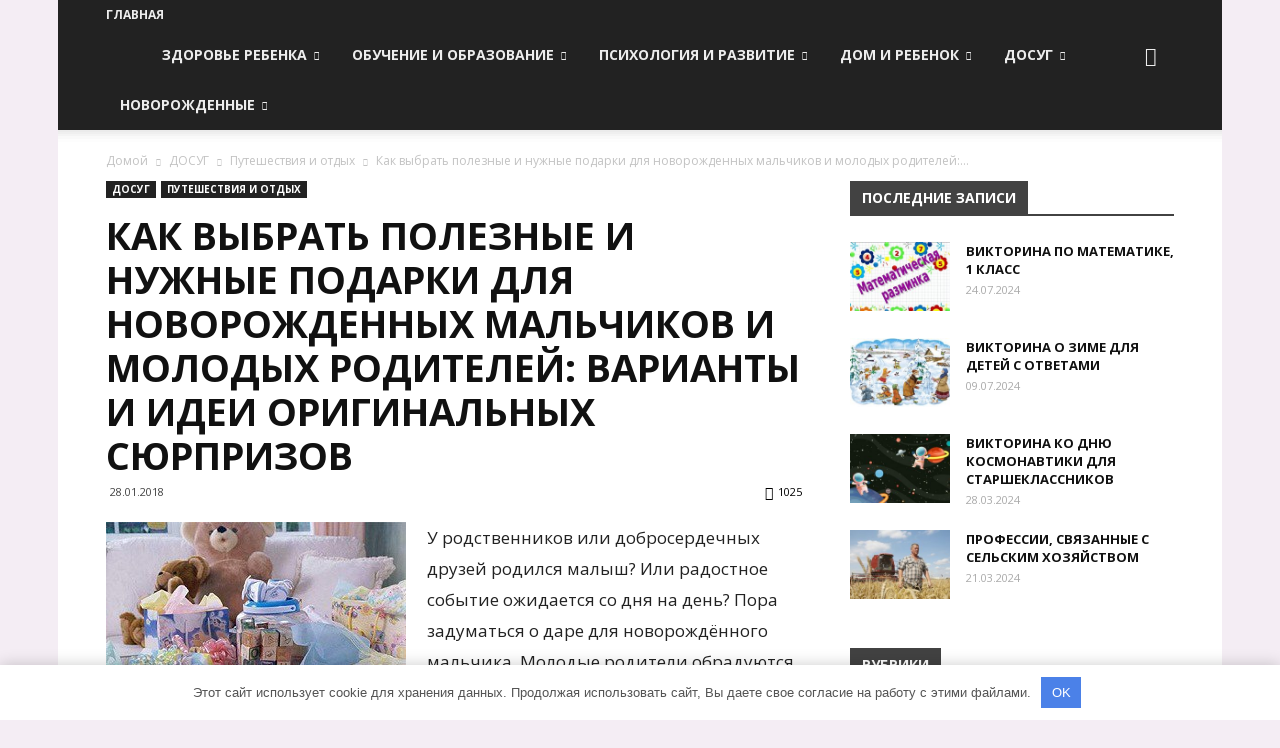

--- FILE ---
content_type: text/html; charset=UTF-8
request_url: https://vashdom-72.ru/kak-vybrat-poleznye-i-nuzhnye-podarki-dlya-novorozhdennyh-malchikov-i-molodyh-roditelej-varianty-i-idei-originalnyh-syurprizov.html
body_size: 38223
content:
<!doctype html >
<!--[if IE 8]>    <html class="ie8" lang="en"> <![endif]-->
<!--[if IE 9]>    <html class="ie9" lang="en"> <![endif]-->
<!--[if gt IE 8]><!--> <html dir="ltr" lang="ru-RU"> <!--<![endif]-->
<head>
    
    <meta charset="UTF-8" />
    <meta name="viewport" content="width=device-width, initial-scale=1.0">
    <link rel="pingback" href="https://vashdom-72.ru/xmlrpc.php" />
    
		<!-- All in One SEO 4.2.4 - aioseo.com -->
		<title>Как выбрать полезные и нужные подарки для новорожденных мальчиков и молодых родителей: варианты и идеи оригинальных сюрпризов | VASHDOM-72.RU - Сайт о детях и семье</title>
		<meta name="robots" content="max-image-preview:large" />
		<link rel="canonical" href="https://vashdom-72.ru/kak-vybrat-poleznye-i-nuzhnye-podarki-dlya-novorozhdennyh-malchikov-i-molodyh-roditelej-varianty-i-idei-originalnyh-syurprizov.html" />
		<meta name="generator" content="All in One SEO (AIOSEO) 4.2.4 " />
		<script type="application/ld+json" class="aioseo-schema">
			{"@context":"https:\/\/schema.org","@graph":[{"@type":"WebSite","@id":"https:\/\/vashdom-72.ru\/#website","url":"https:\/\/vashdom-72.ru\/","name":"VASHDOM-72.RU - \u0421\u0430\u0439\u0442 \u043e \u0434\u0435\u0442\u044f\u0445 \u0438 \u0441\u0435\u043c\u044c\u0435","description":"\u0421\u0430\u0439\u0442 \u043e \u0434\u0435\u0442\u0441\u043a\u043e\u0439 \u043f\u0441\u0438\u0445\u043e\u043b\u043e\u0433\u0438\u0438, \u0437\u0434\u043e\u0440\u043e\u0432\u044c\u0435, \u0440\u0430\u0437\u0432\u0438\u0442\u0438\u0438 \u0438 \u0432\u043e\u0441\u043f\u0438\u0442\u0430\u043d\u0438\u0438 \u0434\u0435\u0442\u0435\u0439, \u0430 \u0442\u0430\u043a \u0436\u0435 \u043e \u0432\u0441\u0435\u0445 \u0442\u0435\u0445 \u043e\u0441\u043e\u0431\u0435\u043d\u043d\u043e\u0441\u0442\u044f\u0445 \u0434\u0435\u0442\u0441\u043a\u043e\u0433\u043e \u0432\u043e\u0437\u0440\u0430\u0441\u0442\u0430, \u0441 \u043a\u043e\u0442\u043e\u0440\u044b\u043c\u0438 \u0441\u0442\u0430\u043b\u043a\u0438\u0432\u0430\u044e\u0442\u0441\u044f \u0440\u043e\u0434\u0438\u0442\u0435\u043b\u0438.","inLanguage":"ru-RU","publisher":{"@id":"https:\/\/vashdom-72.ru\/#organization"}},{"@type":"Organization","@id":"https:\/\/vashdom-72.ru\/#organization","name":"VASHDOM-72.RU - \u0421\u0430\u0439\u0442 \u043e \u0434\u0435\u0442\u044f\u0445 \u0438 \u0441\u0435\u043c\u044c\u0435","url":"https:\/\/vashdom-72.ru\/"},{"@type":"BreadcrumbList","@id":"https:\/\/vashdom-72.ru\/kak-vybrat-poleznye-i-nuzhnye-podarki-dlya-novorozhdennyh-malchikov-i-molodyh-roditelej-varianty-i-idei-originalnyh-syurprizov.html#breadcrumblist","itemListElement":[{"@type":"ListItem","@id":"https:\/\/vashdom-72.ru\/#listItem","position":1,"item":{"@type":"WebPage","@id":"https:\/\/vashdom-72.ru\/","name":"\u0413\u043b\u0430\u0432\u043d\u0430\u044f","description":"\u0421\u0430\u0439\u0442 \u043e \u0434\u0435\u0442\u0441\u043a\u043e\u0439 \u043f\u0441\u0438\u0445\u043e\u043b\u043e\u0433\u0438\u0438, \u0437\u0434\u043e\u0440\u043e\u0432\u044c\u0435, \u0440\u0430\u0437\u0432\u0438\u0442\u0438\u0438 \u0438 \u0432\u043e\u0441\u043f\u0438\u0442\u0430\u043d\u0438\u0438 \u0434\u0435\u0442\u0435\u0439, \u0430 \u0442\u0430\u043a \u0436\u0435 \u043e \u0432\u0441\u0435\u0445 \u0442\u0435\u0445 \u043e\u0441\u043e\u0431\u0435\u043d\u043d\u043e\u0441\u0442\u044f\u0445 \u0434\u0435\u0442\u0441\u043a\u043e\u0433\u043e \u0432\u043e\u0437\u0440\u0430\u0441\u0442\u0430, \u0441 \u043a\u043e\u0442\u043e\u0440\u044b\u043c\u0438 \u0441\u0442\u0430\u043b\u043a\u0438\u0432\u0430\u044e\u0442\u0441\u044f \u0440\u043e\u0434\u0438\u0442\u0435\u043b\u0438.","url":"https:\/\/vashdom-72.ru\/"}}]},{"@type":"Person","@id":"https:\/\/vashdom-72.ru\/author\/m5pejxxcgz6j8aykzocvr#author","url":"https:\/\/vashdom-72.ru\/author\/m5pejxxcgz6j8aykzocvr","name":"Domovoi"},{"@type":"WebPage","@id":"https:\/\/vashdom-72.ru\/kak-vybrat-poleznye-i-nuzhnye-podarki-dlya-novorozhdennyh-malchikov-i-molodyh-roditelej-varianty-i-idei-originalnyh-syurprizov.html#webpage","url":"https:\/\/vashdom-72.ru\/kak-vybrat-poleznye-i-nuzhnye-podarki-dlya-novorozhdennyh-malchikov-i-molodyh-roditelej-varianty-i-idei-originalnyh-syurprizov.html","name":"\u041a\u0430\u043a \u0432\u044b\u0431\u0440\u0430\u0442\u044c \u043f\u043e\u043b\u0435\u0437\u043d\u044b\u0435 \u0438 \u043d\u0443\u0436\u043d\u044b\u0435 \u043f\u043e\u0434\u0430\u0440\u043a\u0438 \u0434\u043b\u044f \u043d\u043e\u0432\u043e\u0440\u043e\u0436\u0434\u0435\u043d\u043d\u044b\u0445 \u043c\u0430\u043b\u044c\u0447\u0438\u043a\u043e\u0432 \u0438 \u043c\u043e\u043b\u043e\u0434\u044b\u0445 \u0440\u043e\u0434\u0438\u0442\u0435\u043b\u0435\u0439: \u0432\u0430\u0440\u0438\u0430\u043d\u0442\u044b \u0438 \u0438\u0434\u0435\u0438 \u043e\u0440\u0438\u0433\u0438\u043d\u0430\u043b\u044c\u043d\u044b\u0445 \u0441\u044e\u0440\u043f\u0440\u0438\u0437\u043e\u0432 | VASHDOM-72.RU - \u0421\u0430\u0439\u0442 \u043e \u0434\u0435\u0442\u044f\u0445 \u0438 \u0441\u0435\u043c\u044c\u0435","inLanguage":"ru-RU","isPartOf":{"@id":"https:\/\/vashdom-72.ru\/#website"},"breadcrumb":{"@id":"https:\/\/vashdom-72.ru\/kak-vybrat-poleznye-i-nuzhnye-podarki-dlya-novorozhdennyh-malchikov-i-molodyh-roditelej-varianty-i-idei-originalnyh-syurprizov.html#breadcrumblist"},"author":"https:\/\/vashdom-72.ru\/author\/m5pejxxcgz6j8aykzocvr#author","creator":"https:\/\/vashdom-72.ru\/author\/m5pejxxcgz6j8aykzocvr#author","image":{"@type":"ImageObject","@id":"https:\/\/vashdom-72.ru\/#mainImage","url":"https:\/\/vashdom-72.ru\/wp-content\/uploads\/2018\/03\/1-3-300x210.jpeg","width":300,"height":210},"primaryImageOfPage":{"@id":"https:\/\/vashdom-72.ru\/kak-vybrat-poleznye-i-nuzhnye-podarki-dlya-novorozhdennyh-malchikov-i-molodyh-roditelej-varianty-i-idei-originalnyh-syurprizov.html#mainImage"},"datePublished":"2018-03-07T14:16:45+03:00","dateModified":"2018-03-24T22:34:20+03:00"},{"@type":"Article","@id":"https:\/\/vashdom-72.ru\/kak-vybrat-poleznye-i-nuzhnye-podarki-dlya-novorozhdennyh-malchikov-i-molodyh-roditelej-varianty-i-idei-originalnyh-syurprizov.html#article","name":"\u041a\u0430\u043a \u0432\u044b\u0431\u0440\u0430\u0442\u044c \u043f\u043e\u043b\u0435\u0437\u043d\u044b\u0435 \u0438 \u043d\u0443\u0436\u043d\u044b\u0435 \u043f\u043e\u0434\u0430\u0440\u043a\u0438 \u0434\u043b\u044f \u043d\u043e\u0432\u043e\u0440\u043e\u0436\u0434\u0435\u043d\u043d\u044b\u0445 \u043c\u0430\u043b\u044c\u0447\u0438\u043a\u043e\u0432 \u0438 \u043c\u043e\u043b\u043e\u0434\u044b\u0445 \u0440\u043e\u0434\u0438\u0442\u0435\u043b\u0435\u0439: \u0432\u0430\u0440\u0438\u0430\u043d\u0442\u044b \u0438 \u0438\u0434\u0435\u0438 \u043e\u0440\u0438\u0433\u0438\u043d\u0430\u043b\u044c\u043d\u044b\u0445 \u0441\u044e\u0440\u043f\u0440\u0438\u0437\u043e\u0432 | VASHDOM-72.RU - \u0421\u0430\u0439\u0442 \u043e \u0434\u0435\u0442\u044f\u0445 \u0438 \u0441\u0435\u043c\u044c\u0435","inLanguage":"ru-RU","headline":"\u041a\u0430\u043a \u0432\u044b\u0431\u0440\u0430\u0442\u044c \u043f\u043e\u043b\u0435\u0437\u043d\u044b\u0435 \u0438 \u043d\u0443\u0436\u043d\u044b\u0435 \u043f\u043e\u0434\u0430\u0440\u043a\u0438 \u0434\u043b\u044f \u043d\u043e\u0432\u043e\u0440\u043e\u0436\u0434\u0435\u043d\u043d\u044b\u0445 \u043c\u0430\u043b\u044c\u0447\u0438\u043a\u043e\u0432 \u0438 \u043c\u043e\u043b\u043e\u0434\u044b\u0445 \u0440\u043e\u0434\u0438\u0442\u0435\u043b\u0435\u0439: \u0432\u0430\u0440\u0438\u0430\u043d\u0442\u044b \u0438 \u0438\u0434\u0435\u0438 \u043e\u0440\u0438\u0433\u0438\u043d\u0430\u043b\u044c\u043d\u044b\u0445 \u0441\u044e\u0440\u043f\u0440\u0438\u0437\u043e\u0432","author":{"@id":"https:\/\/vashdom-72.ru\/author\/m5pejxxcgz6j8aykzocvr#author"},"publisher":{"@id":"https:\/\/vashdom-72.ru\/#organization"},"datePublished":"2018-03-07T14:16:45+03:00","dateModified":"2018-03-24T22:34:20+03:00","articleSection":"\u041f\u0443\u0442\u0435\u0448\u0435\u0441\u0442\u0432\u0438\u044f \u0438 \u043e\u0442\u0434\u044b\u0445","mainEntityOfPage":{"@id":"https:\/\/vashdom-72.ru\/kak-vybrat-poleznye-i-nuzhnye-podarki-dlya-novorozhdennyh-malchikov-i-molodyh-roditelej-varianty-i-idei-originalnyh-syurprizov.html#webpage"},"isPartOf":{"@id":"https:\/\/vashdom-72.ru\/kak-vybrat-poleznye-i-nuzhnye-podarki-dlya-novorozhdennyh-malchikov-i-molodyh-roditelej-varianty-i-idei-originalnyh-syurprizov.html#webpage"},"image":{"@type":"ImageObject","@id":"https:\/\/vashdom-72.ru\/#articleImage","url":"https:\/\/vashdom-72.ru\/wp-content\/uploads\/2018\/03\/1-3-300x210.jpeg","width":300,"height":210}}]}
		</script>
		<!-- All in One SEO -->

<meta property="og:image" content="https://vashdom-72.ru/wp-content/uploads/2018/03/1-3-300x210.jpeg" /><link rel="icon" type="image/png" href="https://vashdom-72.ru/wp-content/uploads/2019/01/favicon.png"><style id='global-styles-inline-css' type='text/css'>
body{--wp--preset--color--black: #000000;--wp--preset--color--cyan-bluish-gray: #abb8c3;--wp--preset--color--white: #ffffff;--wp--preset--color--pale-pink: #f78da7;--wp--preset--color--vivid-red: #cf2e2e;--wp--preset--color--luminous-vivid-orange: #ff6900;--wp--preset--color--luminous-vivid-amber: #fcb900;--wp--preset--color--light-green-cyan: #7bdcb5;--wp--preset--color--vivid-green-cyan: #00d084;--wp--preset--color--pale-cyan-blue: #8ed1fc;--wp--preset--color--vivid-cyan-blue: #0693e3;--wp--preset--color--vivid-purple: #9b51e0;--wp--preset--gradient--vivid-cyan-blue-to-vivid-purple: linear-gradient(135deg,rgba(6,147,227,1) 0%,rgb(155,81,224) 100%);--wp--preset--gradient--light-green-cyan-to-vivid-green-cyan: linear-gradient(135deg,rgb(122,220,180) 0%,rgb(0,208,130) 100%);--wp--preset--gradient--luminous-vivid-amber-to-luminous-vivid-orange: linear-gradient(135deg,rgba(252,185,0,1) 0%,rgba(255,105,0,1) 100%);--wp--preset--gradient--luminous-vivid-orange-to-vivid-red: linear-gradient(135deg,rgba(255,105,0,1) 0%,rgb(207,46,46) 100%);--wp--preset--gradient--very-light-gray-to-cyan-bluish-gray: linear-gradient(135deg,rgb(238,238,238) 0%,rgb(169,184,195) 100%);--wp--preset--gradient--cool-to-warm-spectrum: linear-gradient(135deg,rgb(74,234,220) 0%,rgb(151,120,209) 20%,rgb(207,42,186) 40%,rgb(238,44,130) 60%,rgb(251,105,98) 80%,rgb(254,248,76) 100%);--wp--preset--gradient--blush-light-purple: linear-gradient(135deg,rgb(255,206,236) 0%,rgb(152,150,240) 100%);--wp--preset--gradient--blush-bordeaux: linear-gradient(135deg,rgb(254,205,165) 0%,rgb(254,45,45) 50%,rgb(107,0,62) 100%);--wp--preset--gradient--luminous-dusk: linear-gradient(135deg,rgb(255,203,112) 0%,rgb(199,81,192) 50%,rgb(65,88,208) 100%);--wp--preset--gradient--pale-ocean: linear-gradient(135deg,rgb(255,245,203) 0%,rgb(182,227,212) 50%,rgb(51,167,181) 100%);--wp--preset--gradient--electric-grass: linear-gradient(135deg,rgb(202,248,128) 0%,rgb(113,206,126) 100%);--wp--preset--gradient--midnight: linear-gradient(135deg,rgb(2,3,129) 0%,rgb(40,116,252) 100%);--wp--preset--duotone--dark-grayscale: url('#wp-duotone-dark-grayscale');--wp--preset--duotone--grayscale: url('#wp-duotone-grayscale');--wp--preset--duotone--purple-yellow: url('#wp-duotone-purple-yellow');--wp--preset--duotone--blue-red: url('#wp-duotone-blue-red');--wp--preset--duotone--midnight: url('#wp-duotone-midnight');--wp--preset--duotone--magenta-yellow: url('#wp-duotone-magenta-yellow');--wp--preset--duotone--purple-green: url('#wp-duotone-purple-green');--wp--preset--duotone--blue-orange: url('#wp-duotone-blue-orange');--wp--preset--font-size--small: 13px;--wp--preset--font-size--medium: 20px;--wp--preset--font-size--large: 36px;--wp--preset--font-size--x-large: 42px;}.has-black-color{color: var(--wp--preset--color--black) !important;}.has-cyan-bluish-gray-color{color: var(--wp--preset--color--cyan-bluish-gray) !important;}.has-white-color{color: var(--wp--preset--color--white) !important;}.has-pale-pink-color{color: var(--wp--preset--color--pale-pink) !important;}.has-vivid-red-color{color: var(--wp--preset--color--vivid-red) !important;}.has-luminous-vivid-orange-color{color: var(--wp--preset--color--luminous-vivid-orange) !important;}.has-luminous-vivid-amber-color{color: var(--wp--preset--color--luminous-vivid-amber) !important;}.has-light-green-cyan-color{color: var(--wp--preset--color--light-green-cyan) !important;}.has-vivid-green-cyan-color{color: var(--wp--preset--color--vivid-green-cyan) !important;}.has-pale-cyan-blue-color{color: var(--wp--preset--color--pale-cyan-blue) !important;}.has-vivid-cyan-blue-color{color: var(--wp--preset--color--vivid-cyan-blue) !important;}.has-vivid-purple-color{color: var(--wp--preset--color--vivid-purple) !important;}.has-black-background-color{background-color: var(--wp--preset--color--black) !important;}.has-cyan-bluish-gray-background-color{background-color: var(--wp--preset--color--cyan-bluish-gray) !important;}.has-white-background-color{background-color: var(--wp--preset--color--white) !important;}.has-pale-pink-background-color{background-color: var(--wp--preset--color--pale-pink) !important;}.has-vivid-red-background-color{background-color: var(--wp--preset--color--vivid-red) !important;}.has-luminous-vivid-orange-background-color{background-color: var(--wp--preset--color--luminous-vivid-orange) !important;}.has-luminous-vivid-amber-background-color{background-color: var(--wp--preset--color--luminous-vivid-amber) !important;}.has-light-green-cyan-background-color{background-color: var(--wp--preset--color--light-green-cyan) !important;}.has-vivid-green-cyan-background-color{background-color: var(--wp--preset--color--vivid-green-cyan) !important;}.has-pale-cyan-blue-background-color{background-color: var(--wp--preset--color--pale-cyan-blue) !important;}.has-vivid-cyan-blue-background-color{background-color: var(--wp--preset--color--vivid-cyan-blue) !important;}.has-vivid-purple-background-color{background-color: var(--wp--preset--color--vivid-purple) !important;}.has-black-border-color{border-color: var(--wp--preset--color--black) !important;}.has-cyan-bluish-gray-border-color{border-color: var(--wp--preset--color--cyan-bluish-gray) !important;}.has-white-border-color{border-color: var(--wp--preset--color--white) !important;}.has-pale-pink-border-color{border-color: var(--wp--preset--color--pale-pink) !important;}.has-vivid-red-border-color{border-color: var(--wp--preset--color--vivid-red) !important;}.has-luminous-vivid-orange-border-color{border-color: var(--wp--preset--color--luminous-vivid-orange) !important;}.has-luminous-vivid-amber-border-color{border-color: var(--wp--preset--color--luminous-vivid-amber) !important;}.has-light-green-cyan-border-color{border-color: var(--wp--preset--color--light-green-cyan) !important;}.has-vivid-green-cyan-border-color{border-color: var(--wp--preset--color--vivid-green-cyan) !important;}.has-pale-cyan-blue-border-color{border-color: var(--wp--preset--color--pale-cyan-blue) !important;}.has-vivid-cyan-blue-border-color{border-color: var(--wp--preset--color--vivid-cyan-blue) !important;}.has-vivid-purple-border-color{border-color: var(--wp--preset--color--vivid-purple) !important;}.has-vivid-cyan-blue-to-vivid-purple-gradient-background{background: var(--wp--preset--gradient--vivid-cyan-blue-to-vivid-purple) !important;}.has-light-green-cyan-to-vivid-green-cyan-gradient-background{background: var(--wp--preset--gradient--light-green-cyan-to-vivid-green-cyan) !important;}.has-luminous-vivid-amber-to-luminous-vivid-orange-gradient-background{background: var(--wp--preset--gradient--luminous-vivid-amber-to-luminous-vivid-orange) !important;}.has-luminous-vivid-orange-to-vivid-red-gradient-background{background: var(--wp--preset--gradient--luminous-vivid-orange-to-vivid-red) !important;}.has-very-light-gray-to-cyan-bluish-gray-gradient-background{background: var(--wp--preset--gradient--very-light-gray-to-cyan-bluish-gray) !important;}.has-cool-to-warm-spectrum-gradient-background{background: var(--wp--preset--gradient--cool-to-warm-spectrum) !important;}.has-blush-light-purple-gradient-background{background: var(--wp--preset--gradient--blush-light-purple) !important;}.has-blush-bordeaux-gradient-background{background: var(--wp--preset--gradient--blush-bordeaux) !important;}.has-luminous-dusk-gradient-background{background: var(--wp--preset--gradient--luminous-dusk) !important;}.has-pale-ocean-gradient-background{background: var(--wp--preset--gradient--pale-ocean) !important;}.has-electric-grass-gradient-background{background: var(--wp--preset--gradient--electric-grass) !important;}.has-midnight-gradient-background{background: var(--wp--preset--gradient--midnight) !important;}.has-small-font-size{font-size: var(--wp--preset--font-size--small) !important;}.has-medium-font-size{font-size: var(--wp--preset--font-size--medium) !important;}.has-large-font-size{font-size: var(--wp--preset--font-size--large) !important;}.has-x-large-font-size{font-size: var(--wp--preset--font-size--x-large) !important;}
</style>
<link rel='stylesheet' id='contact-form-7-css'  href='https://vashdom-72.ru/wp-content/plugins/contact-form-7/includes/css/styles.css' type='text/css' media='all' />
<link rel='stylesheet' id='toc-screen-css'  href='https://vashdom-72.ru/wp-content/plugins/table-of-contents-plus/screen.min.css' type='text/css' media='all' />
<link rel='stylesheet' id='td-plugin-multi-purpose-css'  href='https://vashdom-72.ru/wp-content/plugins/td-multi-purpose/style.css' type='text/css' media='all' />
<link rel='stylesheet' id='unik_tooltip-css'  href='https://vashdom-72.ru/wp-content/plugins/unikalizator/res/css/tooltip.css' type='text/css' media='all' />
<link rel='stylesheet' id='google-fonts-style-css'  href='https://fonts.googleapis.com/css?family=Open+Sans%3A300italic%2C400%2C400italic%2C600%2C600italic%2C700%7CRoboto%3A300%2C400%2C400italic%2C500%2C500italic%2C700%2C900' type='text/css' media='all' />
<link rel='stylesheet' id='td-theme-css'  href='https://vashdom-72.ru/wp-content/themes/Newspaper/style.css' type='text/css' media='all' />
<link rel='stylesheet' id='td-theme-demo-style-css'  href='https://vashdom-72.ru/wp-content/themes/Newspaper/includes/demos/local_news/demo_style.css' type='text/css' media='all' />
<script type='text/javascript' src='https://vashdom-72.ru/wp-includes/js/jquery/jquery.min.js' id='jquery-core-js'></script>
<style>.pseudo-clearfy-link { color: #008acf; cursor: pointer;}.pseudo-clearfy-link:hover { text-decoration: none;}</style>			<script>
				window.tdwGlobal = {"adminUrl":"https:\/\/vashdom-72.ru\/wp-admin\/","wpRestNonce":"4cc6f59ee9","wpRestUrl":"https:\/\/vashdom-72.ru\/wp-json\/","permalinkStructure":"\/%postname%.html"};
			</script>
			<!--[if lt IE 9]><script src="https://html5shim.googlecode.com/svn/trunk/html5.js"></script><![endif]-->
    
<!-- JS generated by theme -->

<script>
    
    

	    var tdBlocksArray = []; //here we store all the items for the current page

	    //td_block class - each ajax block uses a object of this class for requests
	    function tdBlock() {
		    this.id = '';
		    this.block_type = 1; //block type id (1-234 etc)
		    this.atts = '';
		    this.td_column_number = '';
		    this.td_current_page = 1; //
		    this.post_count = 0; //from wp
		    this.found_posts = 0; //from wp
		    this.max_num_pages = 0; //from wp
		    this.td_filter_value = ''; //current live filter value
		    this.is_ajax_running = false;
		    this.td_user_action = ''; // load more or infinite loader (used by the animation)
		    this.header_color = '';
		    this.ajax_pagination_infinite_stop = ''; //show load more at page x
	    }


        // td_js_generator - mini detector
        (function(){
            var htmlTag = document.getElementsByTagName("html")[0];

	        if ( navigator.userAgent.indexOf("MSIE 10.0") > -1 ) {
                htmlTag.className += ' ie10';
            }

            if ( !!navigator.userAgent.match(/Trident.*rv\:11\./) ) {
                htmlTag.className += ' ie11';
            }

	        if ( navigator.userAgent.indexOf("Edge") > -1 ) {
                htmlTag.className += ' ieEdge';
            }

            if ( /(iPad|iPhone|iPod)/g.test(navigator.userAgent) ) {
                htmlTag.className += ' td-md-is-ios';
            }

            var user_agent = navigator.userAgent.toLowerCase();
            if ( user_agent.indexOf("android") > -1 ) {
                htmlTag.className += ' td-md-is-android';
            }

            if ( -1 !== navigator.userAgent.indexOf('Mac OS X')  ) {
                htmlTag.className += ' td-md-is-os-x';
            }

            if ( /chrom(e|ium)/.test(navigator.userAgent.toLowerCase()) ) {
               htmlTag.className += ' td-md-is-chrome';
            }

            if ( -1 !== navigator.userAgent.indexOf('Firefox') ) {
                htmlTag.className += ' td-md-is-firefox';
            }

            if ( -1 !== navigator.userAgent.indexOf('Safari') && -1 === navigator.userAgent.indexOf('Chrome') ) {
                htmlTag.className += ' td-md-is-safari';
            }

            if( -1 !== navigator.userAgent.indexOf('IEMobile') ){
                htmlTag.className += ' td-md-is-iemobile';
            }

        })();




        var tdLocalCache = {};

        ( function () {
            "use strict";

            tdLocalCache = {
                data: {},
                remove: function (resource_id) {
                    delete tdLocalCache.data[resource_id];
                },
                exist: function (resource_id) {
                    return tdLocalCache.data.hasOwnProperty(resource_id) && tdLocalCache.data[resource_id] !== null;
                },
                get: function (resource_id) {
                    return tdLocalCache.data[resource_id];
                },
                set: function (resource_id, cachedData) {
                    tdLocalCache.remove(resource_id);
                    tdLocalCache.data[resource_id] = cachedData;
                }
            };
        })();

    
    
var td_viewport_interval_list=[{"limitBottom":767,"sidebarWidth":228},{"limitBottom":1018,"sidebarWidth":300},{"limitBottom":1140,"sidebarWidth":324}];
var td_ajax_url="https:\/\/vashdom-72.ru\/wp-admin\/admin-ajax.php?td_theme_name=Newspaper&v=8.6";
var td_get_template_directory_uri="https:\/\/vashdom-72.ru\/wp-content\/themes\/Newspaper";
var tds_snap_menu="smart_snap_always";
var tds_logo_on_sticky="show";
var tds_header_style="tdm_header_style_1";
var td_please_wait="\u041f\u043e\u0436\u0430\u043b\u0443\u0439\u0441\u0442\u0430, \u043f\u043e\u0434\u043e\u0436\u0434\u0438\u0442\u0435...";
var td_email_user_pass_incorrect="\u041d\u0435\u0432\u0435\u0440\u043d\u043e\u0435 \u0438\u043c\u044f \u043f\u043e\u043b\u044c\u0437\u043e\u0432\u0430\u0442\u0435\u043b\u044f \u0438\u043b\u0438 \u043f\u0430\u0440\u043e\u043b\u044c!";
var td_email_user_incorrect="\u041d\u0435\u0432\u0435\u0440\u043d\u044b\u0439 \u0430\u0434\u0440\u0435\u0441 \u044d\u043b\u0435\u043a\u0442\u0440\u043e\u043d\u043d\u043e\u0439 \u043f\u043e\u0447\u0442\u044b \u0438\u043b\u0438 \u043f\u0430\u0440\u043e\u043b\u044c!";
var td_email_incorrect="\u041d\u0435\u0432\u0435\u0440\u043d\u044b\u0439 \u0430\u0434\u0440\u0435\u0441 \u044d\u043b\u0435\u043a\u0442\u0440\u043e\u043d\u043d\u043e\u0439 \u043f\u043e\u0447\u0442\u044b!";
var tds_more_articles_on_post_enable="show";
var tds_more_articles_on_post_time_to_wait="";
var tds_more_articles_on_post_pages_distance_from_top=0;
var tds_theme_color_site_wide="#c1179c";
var tds_smart_sidebar="enabled";
var tdThemeName="Newspaper";
var td_magnific_popup_translation_tPrev="\u041f\u0440\u0435\u0434\u044b\u0434\u0443\u0449\u0438\u0439 (\u041a\u043d\u043e\u043f\u043a\u0430 \u0432\u043b\u0435\u0432\u043e)";
var td_magnific_popup_translation_tNext="\u0421\u043b\u0435\u0434\u0443\u044e\u0449\u0438\u0439 (\u041a\u043d\u043e\u043f\u043a\u0430 \u0432\u043f\u0440\u0430\u0432\u043e)";
var td_magnific_popup_translation_tCounter="%curr% \u0438\u0437 %total%";
var td_magnific_popup_translation_ajax_tError="\u0421\u043e\u0434\u0435\u0440\u0436\u0438\u043c\u043e\u0435 %url% \u043d\u0435 \u043c\u043e\u0436\u0435\u0442 \u0431\u044b\u0442\u044c \u0437\u0430\u0433\u0440\u0443\u0436\u0435\u043d\u043e.";
var td_magnific_popup_translation_image_tError="\u0418\u0437\u043e\u0431\u0440\u0430\u0436\u0435\u043d\u0438\u0435 #%curr% \u043d\u0435 \u0443\u0434\u0430\u043b\u043e\u0441\u044c \u0437\u0430\u0433\u0440\u0443\u0437\u0438\u0442\u044c.";
var tdDateNamesI18n={"month_names":["\u042f\u043d\u0432\u0430\u0440\u044c","\u0424\u0435\u0432\u0440\u0430\u043b\u044c","\u041c\u0430\u0440\u0442","\u0410\u043f\u0440\u0435\u043b\u044c","\u041c\u0430\u0439","\u0418\u044e\u043d\u044c","\u0418\u044e\u043b\u044c","\u0410\u0432\u0433\u0443\u0441\u0442","\u0421\u0435\u043d\u0442\u044f\u0431\u0440\u044c","\u041e\u043a\u0442\u044f\u0431\u0440\u044c","\u041d\u043e\u044f\u0431\u0440\u044c","\u0414\u0435\u043a\u0430\u0431\u0440\u044c"],"month_names_short":["\u042f\u043d\u0432","\u0424\u0435\u0432","\u041c\u0430\u0440","\u0410\u043f\u0440","\u041c\u0430\u0439","\u0418\u044e\u043d","\u0418\u044e\u043b","\u0410\u0432\u0433","\u0421\u0435\u043d","\u041e\u043a\u0442","\u041d\u043e\u044f","\u0414\u0435\u043a"],"day_names":["\u0412\u043e\u0441\u043a\u0440\u0435\u0441\u0435\u043d\u044c\u0435","\u041f\u043e\u043d\u0435\u0434\u0435\u043b\u044c\u043d\u0438\u043a","\u0412\u0442\u043e\u0440\u043d\u0438\u043a","\u0421\u0440\u0435\u0434\u0430","\u0427\u0435\u0442\u0432\u0435\u0440\u0433","\u041f\u044f\u0442\u043d\u0438\u0446\u0430","\u0421\u0443\u0431\u0431\u043e\u0442\u0430"],"day_names_short":["\u0412\u0441","\u041f\u043d","\u0412\u0442","\u0421\u0440","\u0427\u0442","\u041f\u0442","\u0421\u0431"]};
var td_ad_background_click_link="";
var td_ad_background_click_target="";
</script>


<!-- Header style compiled by theme -->

<style>
    

body {
	background-color:rgba(234,220,234,0.51);
}
.td-header-wrap .black-menu .sf-menu > .current-menu-item > a,
    .td-header-wrap .black-menu .sf-menu > .current-menu-ancestor > a,
    .td-header-wrap .black-menu .sf-menu > .current-category-ancestor > a,
    .td-header-wrap .black-menu .sf-menu > li > a:hover,
    .td-header-wrap .black-menu .sf-menu > .sfHover > a,
    .td-header-style-12 .td-header-menu-wrap-full,
    .sf-menu > .current-menu-item > a:after,
    .sf-menu > .current-menu-ancestor > a:after,
    .sf-menu > .current-category-ancestor > a:after,
    .sf-menu > li:hover > a:after,
    .sf-menu > .sfHover > a:after,
    .td-header-style-12 .td-affix,
    .header-search-wrap .td-drop-down-search:after,
    .header-search-wrap .td-drop-down-search .btn:hover,
    input[type=submit]:hover,
    .td-read-more a,
    .td-post-category:hover,
    .td-grid-style-1.td-hover-1 .td-big-grid-post:hover .td-post-category,
    .td-grid-style-5.td-hover-1 .td-big-grid-post:hover .td-post-category,
    .td_top_authors .td-active .td-author-post-count,
    .td_top_authors .td-active .td-author-comments-count,
    .td_top_authors .td_mod_wrap:hover .td-author-post-count,
    .td_top_authors .td_mod_wrap:hover .td-author-comments-count,
    .td-404-sub-sub-title a:hover,
    .td-search-form-widget .wpb_button:hover,
    .td-rating-bar-wrap div,
    .td_category_template_3 .td-current-sub-category,
    .dropcap,
    .td_wrapper_video_playlist .td_video_controls_playlist_wrapper,
    .wpb_default,
    .wpb_default:hover,
    .td-left-smart-list:hover,
    .td-right-smart-list:hover,
    .woocommerce-checkout .woocommerce input.button:hover,
    .woocommerce-page .woocommerce a.button:hover,
    .woocommerce-account div.woocommerce .button:hover,
    #bbpress-forums button:hover,
    .bbp_widget_login .button:hover,
    .td-footer-wrapper .td-post-category,
    .td-footer-wrapper .widget_product_search input[type="submit"]:hover,
    .woocommerce .product a.button:hover,
    .woocommerce .product #respond input#submit:hover,
    .woocommerce .checkout input#place_order:hover,
    .woocommerce .woocommerce.widget .button:hover,
    .single-product .product .summary .cart .button:hover,
    .woocommerce-cart .woocommerce table.cart .button:hover,
    .woocommerce-cart .woocommerce .shipping-calculator-form .button:hover,
    .td-next-prev-wrap a:hover,
    .td-load-more-wrap a:hover,
    .td-post-small-box a:hover,
    .page-nav .current,
    .page-nav:first-child > div,
    .td_category_template_8 .td-category-header .td-category a.td-current-sub-category,
    .td_category_template_4 .td-category-siblings .td-category a:hover,
    #bbpress-forums .bbp-pagination .current,
    #bbpress-forums #bbp-single-user-details #bbp-user-navigation li.current a,
    .td-theme-slider:hover .slide-meta-cat a,
    a.vc_btn-black:hover,
    .td-trending-now-wrapper:hover .td-trending-now-title,
    .td-scroll-up,
    .td-smart-list-button:hover,
    .td-weather-information:before,
    .td-weather-week:before,
    .td_block_exchange .td-exchange-header:before,
    .td_block_big_grid_9.td-grid-style-1 .td-post-category,
    .td_block_big_grid_9.td-grid-style-5 .td-post-category,
    .td-grid-style-6.td-hover-1 .td-module-thumb:after,
    .td-pulldown-syle-2 .td-subcat-dropdown ul:after,
    .td_block_template_9 .td-block-title:after,
    .td_block_template_15 .td-block-title:before,
    div.wpforms-container .wpforms-form div.wpforms-submit-container button[type=submit] {
        background-color: #c1179c;
    }

    .global-block-template-4 .td-related-title .td-cur-simple-item:before {
        border-color: #c1179c transparent transparent transparent !important;
    }

    .woocommerce .woocommerce-message .button:hover,
    .woocommerce .woocommerce-error .button:hover,
    .woocommerce .woocommerce-info .button:hover,
    .global-block-template-4 .td-related-title .td-cur-simple-item,
    .global-block-template-3 .td-related-title .td-cur-simple-item,
    .global-block-template-9 .td-related-title:after {
        background-color: #c1179c !important;
    }

    .woocommerce .product .onsale,
    .woocommerce.widget .ui-slider .ui-slider-handle {
        background: none #c1179c;
    }

    .woocommerce.widget.widget_layered_nav_filters ul li a {
        background: none repeat scroll 0 0 #c1179c !important;
    }

    a,
    cite a:hover,
    .td_mega_menu_sub_cats .cur-sub-cat,
    .td-mega-span h3 a:hover,
    .td_mod_mega_menu:hover .entry-title a,
    .header-search-wrap .result-msg a:hover,
    .td-header-top-menu .td-drop-down-search .td_module_wrap:hover .entry-title a,
    .td-header-top-menu .td-icon-search:hover,
    .td-header-wrap .result-msg a:hover,
    .top-header-menu li a:hover,
    .top-header-menu .current-menu-item > a,
    .top-header-menu .current-menu-ancestor > a,
    .top-header-menu .current-category-ancestor > a,
    .td-social-icon-wrap > a:hover,
    .td-header-sp-top-widget .td-social-icon-wrap a:hover,
    .td-page-content blockquote p,
    .td-post-content blockquote p,
    .mce-content-body blockquote p,
    .comment-content blockquote p,
    .wpb_text_column blockquote p,
    .td_block_text_with_title blockquote p,
    .td_module_wrap:hover .entry-title a,
    .td-subcat-filter .td-subcat-list a:hover,
    .td-subcat-filter .td-subcat-dropdown a:hover,
    .td_quote_on_blocks,
    .dropcap2,
    .dropcap3,
    .td_top_authors .td-active .td-authors-name a,
    .td_top_authors .td_mod_wrap:hover .td-authors-name a,
    .td-post-next-prev-content a:hover,
    .author-box-wrap .td-author-social a:hover,
    .td-author-name a:hover,
    .td-author-url a:hover,
    .td_mod_related_posts:hover h3 > a,
    .td-post-template-11 .td-related-title .td-related-left:hover,
    .td-post-template-11 .td-related-title .td-related-right:hover,
    .td-post-template-11 .td-related-title .td-cur-simple-item,
    .td-post-template-11 .td_block_related_posts .td-next-prev-wrap a:hover,
    .comment-reply-link:hover,
    .logged-in-as a:hover,
    #cancel-comment-reply-link:hover,
    .td-search-query,
    .td-category-header .td-pulldown-category-filter-link:hover,
    .td-category-siblings .td-subcat-dropdown a:hover,
    .td-category-siblings .td-subcat-dropdown a.td-current-sub-category,
    .widget a:hover,
    .td_wp_recentcomments a:hover,
    .archive .widget_archive .current,
    .archive .widget_archive .current a,
    .widget_calendar tfoot a:hover,
    .woocommerce a.added_to_cart:hover,
    .woocommerce-account .woocommerce-MyAccount-navigation a:hover,
    #bbpress-forums li.bbp-header .bbp-reply-content span a:hover,
    #bbpress-forums .bbp-forum-freshness a:hover,
    #bbpress-forums .bbp-topic-freshness a:hover,
    #bbpress-forums .bbp-forums-list li a:hover,
    #bbpress-forums .bbp-forum-title:hover,
    #bbpress-forums .bbp-topic-permalink:hover,
    #bbpress-forums .bbp-topic-started-by a:hover,
    #bbpress-forums .bbp-topic-started-in a:hover,
    #bbpress-forums .bbp-body .super-sticky li.bbp-topic-title .bbp-topic-permalink,
    #bbpress-forums .bbp-body .sticky li.bbp-topic-title .bbp-topic-permalink,
    .widget_display_replies .bbp-author-name,
    .widget_display_topics .bbp-author-name,
    .footer-text-wrap .footer-email-wrap a,
    .td-subfooter-menu li a:hover,
    .footer-social-wrap a:hover,
    a.vc_btn-black:hover,
    .td-smart-list-dropdown-wrap .td-smart-list-button:hover,
    .td_module_17 .td-read-more a:hover,
    .td_module_18 .td-read-more a:hover,
    .td_module_19 .td-post-author-name a:hover,
    .td-instagram-user a,
    .td-pulldown-syle-2 .td-subcat-dropdown:hover .td-subcat-more span,
    .td-pulldown-syle-2 .td-subcat-dropdown:hover .td-subcat-more i,
    .td-pulldown-syle-3 .td-subcat-dropdown:hover .td-subcat-more span,
    .td-pulldown-syle-3 .td-subcat-dropdown:hover .td-subcat-more i,
    .td-block-title-wrap .td-wrapper-pulldown-filter .td-pulldown-filter-display-option:hover,
    .td-block-title-wrap .td-wrapper-pulldown-filter .td-pulldown-filter-display-option:hover i,
    .td-block-title-wrap .td-wrapper-pulldown-filter .td-pulldown-filter-link:hover,
    .td-block-title-wrap .td-wrapper-pulldown-filter .td-pulldown-filter-item .td-cur-simple-item,
    .global-block-template-2 .td-related-title .td-cur-simple-item,
    .global-block-template-5 .td-related-title .td-cur-simple-item,
    .global-block-template-6 .td-related-title .td-cur-simple-item,
    .global-block-template-7 .td-related-title .td-cur-simple-item,
    .global-block-template-8 .td-related-title .td-cur-simple-item,
    .global-block-template-9 .td-related-title .td-cur-simple-item,
    .global-block-template-10 .td-related-title .td-cur-simple-item,
    .global-block-template-11 .td-related-title .td-cur-simple-item,
    .global-block-template-12 .td-related-title .td-cur-simple-item,
    .global-block-template-13 .td-related-title .td-cur-simple-item,
    .global-block-template-14 .td-related-title .td-cur-simple-item,
    .global-block-template-15 .td-related-title .td-cur-simple-item,
    .global-block-template-16 .td-related-title .td-cur-simple-item,
    .global-block-template-17 .td-related-title .td-cur-simple-item,
    .td-theme-wrap .sf-menu ul .td-menu-item > a:hover,
    .td-theme-wrap .sf-menu ul .sfHover > a,
    .td-theme-wrap .sf-menu ul .current-menu-ancestor > a,
    .td-theme-wrap .sf-menu ul .current-category-ancestor > a,
    .td-theme-wrap .sf-menu ul .current-menu-item > a,
    .td_outlined_btn {
        color: #c1179c;
    }

    a.vc_btn-black.vc_btn_square_outlined:hover,
    a.vc_btn-black.vc_btn_outlined:hover,
    .td-mega-menu-page .wpb_content_element ul li a:hover,
    .td-theme-wrap .td-aj-search-results .td_module_wrap:hover .entry-title a,
    .td-theme-wrap .header-search-wrap .result-msg a:hover {
        color: #c1179c !important;
    }

    .td-next-prev-wrap a:hover,
    .td-load-more-wrap a:hover,
    .td-post-small-box a:hover,
    .page-nav .current,
    .page-nav:first-child > div,
    .td_category_template_8 .td-category-header .td-category a.td-current-sub-category,
    .td_category_template_4 .td-category-siblings .td-category a:hover,
    #bbpress-forums .bbp-pagination .current,
    .post .td_quote_box,
    .page .td_quote_box,
    a.vc_btn-black:hover,
    .td_block_template_5 .td-block-title > *,
    .td_outlined_btn {
        border-color: #c1179c;
    }

    .td_wrapper_video_playlist .td_video_currently_playing:after {
        border-color: #c1179c !important;
    }

    .header-search-wrap .td-drop-down-search:before {
        border-color: transparent transparent #c1179c transparent;
    }

    .block-title > span,
    .block-title > a,
    .block-title > label,
    .widgettitle,
    .widgettitle:after,
    .td-trending-now-title,
    .td-trending-now-wrapper:hover .td-trending-now-title,
    .wpb_tabs li.ui-tabs-active a,
    .wpb_tabs li:hover a,
    .vc_tta-container .vc_tta-color-grey.vc_tta-tabs-position-top.vc_tta-style-classic .vc_tta-tabs-container .vc_tta-tab.vc_active > a,
    .vc_tta-container .vc_tta-color-grey.vc_tta-tabs-position-top.vc_tta-style-classic .vc_tta-tabs-container .vc_tta-tab:hover > a,
    .td_block_template_1 .td-related-title .td-cur-simple-item,
    .woocommerce .product .products h2:not(.woocommerce-loop-product__title),
    .td-subcat-filter .td-subcat-dropdown:hover .td-subcat-more, 
    .td_3D_btn,
    .td_shadow_btn,
    .td_default_btn,
    .td_round_btn, 
    .td_outlined_btn:hover {
    	background-color: #c1179c;
    }

    .woocommerce div.product .woocommerce-tabs ul.tabs li.active {
    	background-color: #c1179c !important;
    }

    .block-title,
    .td_block_template_1 .td-related-title,
    .wpb_tabs .wpb_tabs_nav,
    .vc_tta-container .vc_tta-color-grey.vc_tta-tabs-position-top.vc_tta-style-classic .vc_tta-tabs-container,
    .woocommerce div.product .woocommerce-tabs ul.tabs:before {
        border-color: #c1179c;
    }
    .td_block_wrap .td-subcat-item a.td-cur-simple-item {
	    color: #c1179c;
	}


    
    .td-grid-style-4 .entry-title
    {
        background-color: rgba(193, 23, 156, 0.7);
    }

    
    .block-title > span,
    .block-title > span > a,
    .block-title > a,
    .block-title > label,
    .widgettitle,
    .widgettitle:after,
    .td-trending-now-title,
    .td-trending-now-wrapper:hover .td-trending-now-title,
    .wpb_tabs li.ui-tabs-active a,
    .wpb_tabs li:hover a,
    .vc_tta-container .vc_tta-color-grey.vc_tta-tabs-position-top.vc_tta-style-classic .vc_tta-tabs-container .vc_tta-tab.vc_active > a,
    .vc_tta-container .vc_tta-color-grey.vc_tta-tabs-position-top.vc_tta-style-classic .vc_tta-tabs-container .vc_tta-tab:hover > a,
    .td_block_template_1 .td-related-title .td-cur-simple-item,
    .woocommerce .product .products h2:not(.woocommerce-loop-product__title),
    .td-subcat-filter .td-subcat-dropdown:hover .td-subcat-more,
    .td-weather-information:before,
    .td-weather-week:before,
    .td_block_exchange .td-exchange-header:before,
    .td-theme-wrap .td_block_template_3 .td-block-title > *,
    .td-theme-wrap .td_block_template_4 .td-block-title > *,
    .td-theme-wrap .td_block_template_7 .td-block-title > *,
    .td-theme-wrap .td_block_template_9 .td-block-title:after,
    .td-theme-wrap .td_block_template_10 .td-block-title::before,
    .td-theme-wrap .td_block_template_11 .td-block-title::before,
    .td-theme-wrap .td_block_template_11 .td-block-title::after,
    .td-theme-wrap .td_block_template_14 .td-block-title,
    .td-theme-wrap .td_block_template_15 .td-block-title:before,
    .td-theme-wrap .td_block_template_17 .td-block-title:before {
        background-color: #424242;
    }

    .woocommerce div.product .woocommerce-tabs ul.tabs li.active {
    	background-color: #424242 !important;
    }

    .block-title,
    .td_block_template_1 .td-related-title,
    .wpb_tabs .wpb_tabs_nav,
    .vc_tta-container .vc_tta-color-grey.vc_tta-tabs-position-top.vc_tta-style-classic .vc_tta-tabs-container,
    .woocommerce div.product .woocommerce-tabs ul.tabs:before,
    .td-theme-wrap .td_block_template_5 .td-block-title > *,
    .td-theme-wrap .td_block_template_17 .td-block-title,
    .td-theme-wrap .td_block_template_17 .td-block-title::before {
        border-color: #424242;
    }

    .td-theme-wrap .td_block_template_4 .td-block-title > *:before,
    .td-theme-wrap .td_block_template_17 .td-block-title::after {
        border-color: #424242 transparent transparent transparent;
    }

    
    .td-header-wrap .td-header-top-menu-full,
    .td-header-wrap .top-header-menu .sub-menu {
        background-color: #222222;
    }
    .td-header-style-8 .td-header-top-menu-full {
        background-color: transparent;
    }
    .td-header-style-8 .td-header-top-menu-full .td-header-top-menu {
        background-color: #222222;
        padding-left: 15px;
        padding-right: 15px;
    }

    .td-header-wrap .td-header-top-menu-full .td-header-top-menu,
    .td-header-wrap .td-header-top-menu-full {
        border-bottom: none;
    }


    
    .td-header-top-menu,
    .td-header-top-menu a,
    .td-header-wrap .td-header-top-menu-full .td-header-top-menu,
    .td-header-wrap .td-header-top-menu-full a,
    .td-header-style-8 .td-header-top-menu,
    .td-header-style-8 .td-header-top-menu a,
    .td-header-top-menu .td-drop-down-search .entry-title a {
        color: #ededed;
    }

    
    .top-header-menu .current-menu-item > a,
    .top-header-menu .current-menu-ancestor > a,
    .top-header-menu .current-category-ancestor > a,
    .top-header-menu li a:hover,
    .td-header-sp-top-widget .td-icon-search:hover {
        color: #c1179c;
    }

    
    .td-header-wrap .td-header-sp-top-widget .td-icon-font {
        color: #ededed;
    }

    
    .td-header-wrap .td-header-sp-top-widget i.td-icon-font:hover {
        color: #f4511e;
    }


    
    .td-header-wrap .td-header-menu-wrap-full,
    .td-header-menu-wrap.td-affix,
    .td-header-style-3 .td-header-main-menu,
    .td-header-style-3 .td-affix .td-header-main-menu,
    .td-header-style-4 .td-header-main-menu,
    .td-header-style-4 .td-affix .td-header-main-menu,
    .td-header-style-8 .td-header-menu-wrap.td-affix,
    .td-header-style-8 .td-header-top-menu-full {
		background-color: #222222;
    }


    .td-boxed-layout .td-header-style-3 .td-header-menu-wrap,
    .td-boxed-layout .td-header-style-4 .td-header-menu-wrap,
    .td-header-style-3 .td_stretch_content .td-header-menu-wrap,
    .td-header-style-4 .td_stretch_content .td-header-menu-wrap {
    	background-color: #222222 !important;
    }


    @media (min-width: 1019px) {
        .td-header-style-1 .td-header-sp-recs,
        .td-header-style-1 .td-header-sp-logo {
            margin-bottom: 28px;
        }
    }

    @media (min-width: 768px) and (max-width: 1018px) {
        .td-header-style-1 .td-header-sp-recs,
        .td-header-style-1 .td-header-sp-logo {
            margin-bottom: 14px;
        }
    }

    .td-header-style-7 .td-header-top-menu {
        border-bottom: none;
    }
    
    
    
    .sf-menu > .current-menu-item > a:after,
    .sf-menu > .current-menu-ancestor > a:after,
    .sf-menu > .current-category-ancestor > a:after,
    .sf-menu > li:hover > a:after,
    .sf-menu > .sfHover > a:after,
    .td_block_mega_menu .td-next-prev-wrap a:hover,
    .td-mega-span .td-post-category:hover,
    .td-header-wrap .black-menu .sf-menu > li > a:hover,
    .td-header-wrap .black-menu .sf-menu > .current-menu-ancestor > a,
    .td-header-wrap .black-menu .sf-menu > .sfHover > a,
    .header-search-wrap .td-drop-down-search:after,
    .header-search-wrap .td-drop-down-search .btn:hover,
    .td-header-wrap .black-menu .sf-menu > .current-menu-item > a,
    .td-header-wrap .black-menu .sf-menu > .current-menu-ancestor > a,
    .td-header-wrap .black-menu .sf-menu > .current-category-ancestor > a {
        background-color: #424242;
    }


    .td_block_mega_menu .td-next-prev-wrap a:hover {
        border-color: #424242;
    }

    .header-search-wrap .td-drop-down-search:before {
        border-color: transparent transparent #424242 transparent;
    }

    .td_mega_menu_sub_cats .cur-sub-cat,
    .td_mod_mega_menu:hover .entry-title a,
    .td-theme-wrap .sf-menu ul .td-menu-item > a:hover,
    .td-theme-wrap .sf-menu ul .sfHover > a,
    .td-theme-wrap .sf-menu ul .current-menu-ancestor > a,
    .td-theme-wrap .sf-menu ul .current-category-ancestor > a,
    .td-theme-wrap .sf-menu ul .current-menu-item > a {
        color: #424242;
    }
    
    
    
    .td-header-wrap .td-header-menu-wrap .sf-menu > li > a,
    .td-header-wrap .td-header-menu-social .td-social-icon-wrap a,
    .td-header-style-4 .td-header-menu-social .td-social-icon-wrap i,
    .td-header-style-5 .td-header-menu-social .td-social-icon-wrap i,
    .td-header-style-6 .td-header-menu-social .td-social-icon-wrap i,
    .td-header-style-12 .td-header-menu-social .td-social-icon-wrap i,
    .td-header-wrap .header-search-wrap #td-header-search-button .td-icon-search {
        color: #ededed;
    }
    .td-header-wrap .td-header-menu-social + .td-search-wrapper #td-header-search-button:before {
      background-color: #ededed;
    }
    
    
    .td-theme-wrap .sf-menu .td-normal-menu .td-menu-item > a:hover,
    .td-theme-wrap .sf-menu .td-normal-menu .sfHover > a,
    .td-theme-wrap .sf-menu .td-normal-menu .current-menu-ancestor > a,
    .td-theme-wrap .sf-menu .td-normal-menu .current-category-ancestor > a,
    .td-theme-wrap .sf-menu .td-normal-menu .current-menu-item > a {
        color: #c1179c;
    }

    
    .td-theme-wrap .td_mod_mega_menu:hover .entry-title a,
    .td-theme-wrap .sf-menu .td_mega_menu_sub_cats .cur-sub-cat {
        color: #c1179c;
    }
    .td-theme-wrap .sf-menu .td-mega-menu .td-post-category:hover,
    .td-theme-wrap .td-mega-menu .td-next-prev-wrap a:hover {
        background-color: #c1179c;
    }
    .td-theme-wrap .td-mega-menu .td-next-prev-wrap a:hover {
        border-color: #c1179c;
    }

    
    .td-menu-background:before,
    .td-search-background:before {
        background: rgba(0,0,0,0.7);
        background: -moz-linear-gradient(top, rgba(0,0,0,0.7) 0%, rgba(0,30,66,0.7) 100%);
        background: -webkit-gradient(left top, left bottom, color-stop(0%, rgba(0,0,0,0.7)), color-stop(100%, rgba(0,30,66,0.7)));
        background: -webkit-linear-gradient(top, rgba(0,0,0,0.7) 0%, rgba(0,30,66,0.7) 100%);
        background: -o-linear-gradient(top, rgba(0,0,0,0.7) 0%, @mobileu_gradient_two_mob 100%);
        background: -ms-linear-gradient(top, rgba(0,0,0,0.7) 0%, rgba(0,30,66,0.7) 100%);
        background: linear-gradient(to bottom, rgba(0,0,0,0.7) 0%, rgba(0,30,66,0.7) 100%);
        filter: progid:DXImageTransform.Microsoft.gradient( startColorstr='rgba(0,0,0,0.7)', endColorstr='rgba(0,30,66,0.7)', GradientType=0 );
    }

    
    .td-banner-wrap-full,
    .td-header-style-11 .td-logo-wrap-full {
        background-color: #424242;
    }

    .td-header-style-11 .td-logo-wrap-full {
        border-bottom: 0;
    }

    @media (min-width: 1019px) {
        .td-header-style-2 .td-header-sp-recs,
        .td-header-style-5 .td-a-rec-id-header > div,
        .td-header-style-5 .td-g-rec-id-header > .adsbygoogle,
        .td-header-style-6 .td-a-rec-id-header > div,
        .td-header-style-6 .td-g-rec-id-header > .adsbygoogle,
        .td-header-style-7 .td-a-rec-id-header > div,
        .td-header-style-7 .td-g-rec-id-header > .adsbygoogle,
        .td-header-style-8 .td-a-rec-id-header > div,
        .td-header-style-8 .td-g-rec-id-header > .adsbygoogle,
        .td-header-style-12 .td-a-rec-id-header > div,
        .td-header-style-12 .td-g-rec-id-header > .adsbygoogle {
            margin-bottom: 24px !important;
        }
    }

    @media (min-width: 768px) and (max-width: 1018px) {
        .td-header-style-2 .td-header-sp-recs,
        .td-header-style-5 .td-a-rec-id-header > div,
        .td-header-style-5 .td-g-rec-id-header > .adsbygoogle,
        .td-header-style-6 .td-a-rec-id-header > div,
        .td-header-style-6 .td-g-rec-id-header > .adsbygoogle,
        .td-header-style-7 .td-a-rec-id-header > div,
        .td-header-style-7 .td-g-rec-id-header > .adsbygoogle,
        .td-header-style-8 .td-a-rec-id-header > div,
        .td-header-style-8 .td-g-rec-id-header > .adsbygoogle,
        .td-header-style-12 .td-a-rec-id-header > div,
        .td-header-style-12 .td-g-rec-id-header > .adsbygoogle {
            margin-bottom: 14px !important;
        }
    }

     
    .td-footer-wrapper::before {
        background-size: cover;
    }

    
    .td-footer-wrapper::before {
        opacity: 0.15;
    }



    
    .td-menu-background,
    .td-search-background {
        background-image: url('http://vashdom-72.ru/wp-content/uploads/2018/03/p4.jpg');
    }

    
    .white-popup-block:before {
        background-image: url('http://vashdom-72.ru/wp-content/uploads/2018/03/p1.jpg');
    }

    
    .top-header-menu > li > a,
    .td-weather-top-widget .td-weather-now .td-big-degrees,
    .td-weather-top-widget .td-weather-header .td-weather-city,
    .td-header-sp-top-menu .td_data_time {
        font-size:12px;
	line-height:30px;
	font-weight:bold;
	text-transform:uppercase;
	
    }
    
    ul.sf-menu > .td-menu-item > a,
    .td-theme-wrap .td-header-menu-social {
        line-height:50px;
	font-weight:bold;
	
    }
    
    .sf-menu ul .td-menu-item a {
        font-family:"Open Sans";
	font-weight:bold;
	text-transform:uppercase;
	
    }
	
    .td_mod_mega_menu .item-details a {
        font-family:"Open Sans";
	font-size:13px;
	line-height:18px;
	font-weight:bold;
	text-transform:uppercase;
	
    }
    
    .td_mega_menu_sub_cats .block-mega-child-cats a {
        font-family:"Open Sans";
	font-weight:bold;
	text-transform:uppercase;
	
    }
    
    .block-title > span,
    .block-title > a,
    .widgettitle,
    .td-trending-now-title,
    .wpb_tabs li a,
    .vc_tta-container .vc_tta-color-grey.vc_tta-tabs-position-top.vc_tta-style-classic .vc_tta-tabs-container .vc_tta-tab > a,
    .td-theme-wrap .td-related-title a,
    .woocommerce div.product .woocommerce-tabs ul.tabs li a,
    .woocommerce .product .products h2:not(.woocommerce-loop-product__title),
    .td-theme-wrap .td-block-title {
        font-family:"Open Sans";
	font-size:14px;
	line-height:33px;
	font-weight:bold;
	text-transform:uppercase;
	
    }
    
    .td-theme-wrap .td-subcat-filter,
    .td-theme-wrap .td-subcat-filter .td-subcat-dropdown,
    .td-theme-wrap .td-block-title-wrap .td-wrapper-pulldown-filter .td-pulldown-filter-display-option,
    .td-theme-wrap .td-pulldown-category {
        line-height: 33px;
    }
    .td_block_template_1 .block-title > * {
        padding-bottom: 0;
        padding-top: 0;
    }
    
    .td-big-grid-meta .td-post-category,
    .td_module_wrap .td-post-category,
    .td-module-image .td-post-category {
        font-size:11px;
	line-height:11px;
	font-weight:normal;
	text-transform:uppercase;
	
    }
    
	.td_module_wrap .td-module-title {
		font-family:"Open Sans";
	
	}
     
    .td_module_1 .td-module-title {
    	font-size:17px;
	line-height:22px;
	font-weight:bold;
	text-transform:uppercase;
	
    }
    
    .td_module_2 .td-module-title {
    	font-size:17px;
	line-height:22px;
	font-weight:bold;
	text-transform:uppercase;
	
    }
    
    .td_module_3 .td-module-title {
    	font-size:17px;
	line-height:22px;
	font-weight:bold;
	text-transform:uppercase;
	
    }
    
    .td_module_4 .td-module-title {
    	font-size:17px;
	line-height:22px;
	font-weight:bold;
	text-transform:uppercase;
	
    }
    
    .td_module_5 .td-module-title {
    	font-size:17px;
	line-height:22px;
	font-weight:bold;
	text-transform:uppercase;
	
    }
    
    .td_module_6 .td-module-title {
    	font-size:13px;
	line-height:18px;
	font-weight:bold;
	text-transform:uppercase;
	
    }
    
    .td_module_7 .td-module-title {
    	font-size:13px;
	line-height:18px;
	font-weight:bold;
	text-transform:uppercase;
	
    }
    
    .td_module_8 .td-module-title {
    	font-size:14px;
	line-height:20px;
	font-weight:bold;
	text-transform:uppercase;
	
    }
    
    .td_module_9 .td-module-title {
    	font-size:17px;
	line-height:22px;
	font-weight:bold;
	text-transform:uppercase;
	
    }
    
    .td_module_10 .td-module-title {
    	font-size:17px;
	line-height:22px;
	font-weight:bold;
	text-transform:uppercase;
	
    }
    
    .td_module_11 .td-module-title {
    	font-size:17px;
	line-height:22px;
	font-weight:bold;
	text-transform:uppercase;
	
    }
    
    .td_module_12 .td-module-title {
    	font-size:26px;
	line-height:32px;
	font-weight:bold;
	text-transform:uppercase;
	
    }
    
    .td_module_13 .td-module-title {
    	font-size:26px;
	line-height:32px;
	font-weight:bold;
	text-transform:uppercase;
	
    }
    
    .td_module_14 .td-module-title {
    	font-size:26px;
	line-height:32px;
	font-weight:bold;
	text-transform:uppercase;
	
    }
    
    .td_module_15 .entry-title {
    	font-size:26px;
	line-height:32px;
	font-weight:bold;
	text-transform:uppercase;
	
    }
    
    .td_module_16 .td-module-title {
    	font-size:17px;
	line-height:22px;
	font-weight:bold;
	text-transform:uppercase;
	
    }
    
	.td_block_trending_now .entry-title a,
	.td-theme-slider .td-module-title a,
    .td-big-grid-post .entry-title {
		font-family:"Open Sans";
	
	}
    
    .td_module_mx1 .td-module-title a {
    	font-weight:bold;
	text-transform:uppercase;
	
    }
    
    .td_module_mx2 .td-module-title a {
    	font-weight:bold;
	text-transform:uppercase;
	
    }
    
    .td_module_mx3 .td-module-title a {
    	font-weight:bold;
	text-transform:uppercase;
	
    }
    
    .td_module_mx4 .td-module-title a {
    	font-weight:bold;
	text-transform:uppercase;
	
    }
    
    .td_module_mx7 .td-module-title a {
    	font-weight:bold;
	text-transform:uppercase;
	
    }
    
    .td_module_mx8 .td-module-title a {
    	font-weight:bold;
	text-transform:uppercase;
	
    }
    
    .td_block_trending_now .entry-title a {
    	font-weight:bold;
	
    }
    
    .td-theme-slider.iosSlider-col-1 .td-module-title a {
        font-weight:bold;
	text-transform:uppercase;
	
    }
    
    .td-theme-slider.iosSlider-col-2 .td-module-title a {
        font-weight:bold;
	text-transform:uppercase;
	
    }
    
    .td-theme-slider.iosSlider-col-3 .td-module-title a {
        font-weight:bold;
	text-transform:uppercase;
	
    }
    
    .td-big-grid-post.td-big-thumb .td-big-grid-meta,
    .td-big-thumb .td-big-grid-meta .entry-title {
        font-size:17px;
	line-height:24px;
	font-weight:bold;
	text-transform:uppercase;
	
    }
    
    .td-big-grid-post.td-medium-thumb .td-big-grid-meta,
    .td-medium-thumb .td-big-grid-meta .entry-title {
        font-size:17px;
	line-height:24px;
	font-weight:bold;
	text-transform:uppercase;
	
    }
    
    .td-big-grid-post.td-small-thumb .td-big-grid-meta,
    .td-small-thumb .td-big-grid-meta .entry-title {
        font-size:13px;
	line-height:19px;
	font-weight:bold;
	text-transform:uppercase;
	
    }
    
    .td-big-grid-post.td-tiny-thumb .td-big-grid-meta,
    .td-tiny-thumb .td-big-grid-meta .entry-title {
        font-size:11px;
	line-height:15px;
	font-weight:bold;
	text-transform:uppercase;
	
    }
    
    .homepage-post .td-post-template-8 .td-post-header .entry-title {
        font-size:17px;
	line-height:24px;
	font-weight:bold;
	text-transform:uppercase;
	
    }


    
	.post .td-post-header .entry-title {
		font-family:"Open Sans";
	
	}
    
    .td-post-template-default .td-post-header .entry-title {
        font-weight:bold;
	text-transform:uppercase;
	
    }
    
    .td-post-template-1 .td-post-header .entry-title {
        font-weight:bold;
	text-transform:uppercase;
	
    }
    
    .td-post-template-2 .td-post-header .entry-title {
        font-weight:bold;
	text-transform:uppercase;
	
    }
    
    .td-post-template-3 .td-post-header .entry-title {
        font-weight:bold;
	text-transform:uppercase;
	
    }
    
    .td-post-template-4 .td-post-header .entry-title {
        font-weight:bold;
	text-transform:uppercase;
	
    }
    
    .td-post-template-5 .td-post-header .entry-title {
        font-weight:bold;
	text-transform:uppercase;
	
    }
    
    .td-post-template-6 .td-post-header .entry-title {
        font-weight:bold;
	text-transform:uppercase;
	
    }
    
    .td-post-template-7 .td-post-header .entry-title {
        font-weight:bold;
	text-transform:uppercase;
	
    }
    
    .td-post-template-8 .td-post-header .entry-title {
        font-weight:bold;
	text-transform:uppercase;
	
    }
    
    .td-post-template-9 .td-post-header .entry-title {
        font-weight:bold;
	text-transform:uppercase;
	
    }
    
    .td-post-template-10 .td-post-header .entry-title {
        font-weight:bold;
	text-transform:uppercase;
	
    }
    
    .td-post-template-11 .td-post-header .entry-title {
        font-weight:bold;
	text-transform:uppercase;
	
    }
    
    .td-post-template-12 .td-post-header .entry-title {
        font-weight:bold;
	text-transform:uppercase;
	
    }
    
    .td-post-template-13 .td-post-header .entry-title {
        font-weight:bold;
	text-transform:uppercase;
	
    }





	
    .td-post-content p,
    .td-post-content {
        font-family:"Open Sans";
	font-size:17px;
	line-height:31px;
	
    }
    
    .td-post-content h1 {
        font-family:"Open Sans";
	font-weight:bold;
	text-transform:uppercase;
	
    }
    
    .td-post-content h2 {
        font-family:"Open Sans";
	font-weight:bold;
	text-transform:uppercase;
	
    }
    
    .td-post-content h3 {
        font-family:"Open Sans";
	font-weight:bold;
	text-transform:uppercase;
	
    }
    
    .td-post-content h4 {
        font-family:"Open Sans";
	font-weight:bold;
	text-transform:uppercase;
	
    }
    
    .td-post-content h5 {
        font-family:"Open Sans";
	font-weight:bold;
	text-transform:uppercase;
	
    }
    
    .td-post-content h6 {
        font-family:"Open Sans";
	font-weight:bold;
	text-transform:uppercase;
	
    }





    
    .post .td-category a {
        font-family:"Open Sans";
	font-weight:bold;
	text-transform:uppercase;
	
    }
    
    .post .td-post-next-prev-content a {
        font-family:"Open Sans";
	font-weight:bold;
	text-transform:uppercase;
	
    }
    
    .td_block_related_posts .entry-title a {
        font-family:"Open Sans";
	font-weight:bold;
	text-transform:uppercase;
	
    }
    
    .td-page-title,
    .woocommerce-page .page-title,
    .td-category-title-holder .td-page-title {
    	font-family:"Open Sans";
	font-weight:bold;
	text-transform:uppercase;
	
    }
    
    .td-page-content h1,
    .wpb_text_column h1 {
    	font-family:"Open Sans";
	font-weight:bold;
	text-transform:uppercase;
	
    }
    
    .td-page-content h2,
    .wpb_text_column h2 {
    	font-family:"Open Sans";
	font-weight:bold;
	text-transform:uppercase;
	
    }
    
    .td-page-content h3,
    .wpb_text_column h3 {
    	font-family:"Open Sans";
	font-weight:bold;
	text-transform:uppercase;
	
    }
    
    .td-page-content h4,
    .wpb_text_column h4 {
    	font-family:"Open Sans";
	font-weight:bold;
	text-transform:uppercase;
	
    }
    
    .td-page-content h5,
    .wpb_text_column h5 {
    	font-family:"Open Sans";
	font-weight:bold;
	text-transform:uppercase;
	
    }
    
    .td-page-content h6,
    .wpb_text_column h6 {
    	font-family:"Open Sans";
	font-weight:bold;
	text-transform:uppercase;
	
    }




    
	.footer-text-wrap {
		font-size:13px;
	
	}
	
	.td-sub-footer-menu ul li a {
		font-family:"Open Sans";
	font-weight:bold;
	text-transform:uppercase;
	
	}




	
    .category .td-category a {
    	font-family:"Open Sans";
	font-weight:bold;
	text-transform:uppercase;
	
    }
    
    .widget_archive a,
    .widget_calendar,
    .widget_categories a,
    .widget_nav_menu a,
    .widget_meta a,
    .widget_pages a,
    .widget_recent_comments a,
    .widget_recent_entries a,
    .widget_text .textwidget,
    .widget_tag_cloud a,
    .widget_search input,
    .woocommerce .product-categories a,
    .widget_display_forums a,
    .widget_display_replies a,
    .widget_display_topics a,
    .widget_display_views a,
    .widget_display_stats {
    	font-family:"Open Sans";
	font-size:13px;
	line-height:18px;
	font-weight:bold;
	text-transform:uppercase;
	
    }
    
	input[type="submit"],
	.td-read-more a,
	.vc_btn,
	.woocommerce a.button,
	.woocommerce button.button,
	.woocommerce #respond input#submit {
		font-family:"Open Sans";
	font-weight:bold;
	text-transform:uppercase;
	
	}
	
    .top-header-menu > li,
    .td-header-sp-top-menu,
    #td-outer-wrap .td-header-sp-top-widget {
        line-height: 30px;
    }

    
    @media (min-width: 768px) {
        .td-header-style-4 .td-main-menu-logo img,
        .td-header-style-5 .td-main-menu-logo img,
        .td-header-style-6 .td-main-menu-logo img,
        .td-header-style-7 .td-header-sp-logo img,
        .td-header-style-12 .td-main-menu-logo img {
            max-height: 50px;
        }
        .td-header-style-4 .td-main-menu-logo,
        .td-header-style-5 .td-main-menu-logo,
        .td-header-style-6 .td-main-menu-logo,
        .td-header-style-7 .td-header-sp-logo,
        .td-header-style-12 .td-main-menu-logo {
            height: 50px;
        }
        .td-header-style-4 .td-main-menu-logo a,
        .td-header-style-5 .td-main-menu-logo a,
        .td-header-style-6 .td-main-menu-logo a,
        .td-header-style-7 .td-header-sp-logo a,
        .td-header-style-7 .td-header-sp-logo img,
        .td-header-style-7 .header-search-wrap #td-header-search-button .td-icon-search,
        .td-header-style-12 .td-main-menu-logo a,
        .td-header-style-12 .td-header-menu-wrap .sf-menu > li > a {
            line-height: 50px;
        }
        .td-header-style-7 .sf-menu,
        .td-header-style-7 .td-header-menu-social {
            margin-top: 0;
        }
        .td-header-style-7 #td-top-search {
            top: 0;
            bottom: 0;
        }
        .header-search-wrap #td-header-search-button .td-icon-search,
        .header-search-wrap #td-header-search-button .td-icon-search:before {
            line-height: 50px;
        }
    }



/* Style generated by theme for demo: local_news */

.td-local-news .td-header-style-3 .td-header-menu-wrap:before,
		.td-local-news .td-grid-style-4 .td-big-grid-post .td-post-category {
	        background-color: #c1179c;
	    }
</style>

<noindex>
<!-- Yandex.Metrika counter -->
<script type="text/javascript" >
    (function (d, w, c) {
        (w[c] = w[c] || []).push(function() {
            try {
                w.yaCounter50825187 = new Ya.Metrika2({
                    id:50825187,
                    clickmap:true,
                    trackLinks:true,
                    accurateTrackBounce:true,
                    webvisor:true
                });
            } catch(e) { }
        });

        var n = d.getElementsByTagName("script")[0],
            s = d.createElement("script"),
            f = function () { n.parentNode.insertBefore(s, n); };
        s.type = "text/javascript";
        s.async = true;
        s.src = "https://mc.yandex.ru/metrika/tag.js";

        if (w.opera == "[object Opera]") {
            d.addEventListener("DOMContentLoaded", f, false);
        } else { f(); }
    })(document, window, "yandex_metrika_callbacks2");
</script>
<noscript><div><img src="https://mc.yandex.ru/watch/50825187" style="position:absolute; left:-9999px;" alt="" /></div></noscript>
<!-- /Yandex.Metrika counter -->
</noindex><script type="application/ld+json">
                        {
                            "@context": "http://schema.org",
                            "@type": "BreadcrumbList",
                            "itemListElement": [{
                            "@type": "ListItem",
                            "position": 1,
                                "item": {
                                "@type": "WebSite",
                                "@id": "https://vashdom-72.ru/",
                                "name": "Домой"                                               
                            }
                        },{
                            "@type": "ListItem",
                            "position": 2,
                                "item": {
                                "@type": "WebPage",
                                "@id": "https://vashdom-72.ru/category/dosug",
                                "name": "ДОСУГ"
                            }
                        },{
                            "@type": "ListItem",
                            "position": 3,
                                "item": {
                                "@type": "WebPage",
                                "@id": "https://vashdom-72.ru/category/dosug/puteshestviya-i-otdyh",
                                "name": "Путешествия и отдых"                                
                            }
                        },{
                            "@type": "ListItem",
                            "position": 4,
                                "item": {
                                "@type": "WebPage",
                                "@id": "https://vashdom-72.ru/kak-vybrat-poleznye-i-nuzhnye-podarki-dlya-novorozhdennyh-malchikov-i-molodyh-roditelej-varianty-i-idei-originalnyh-syurprizov.html",
                                "name": "Как выбрать полезные и нужные подарки для новорожденных мальчиков и молодых родителей:..."                                
                            }
                        }    ]
                        }
                       </script><link rel="icon" href="https://vashdom-72.ru/wp-content/uploads/2019/01/cropped-favicon-32x32.png" sizes="32x32" />
<link rel="icon" href="https://vashdom-72.ru/wp-content/uploads/2019/01/cropped-favicon-192x192.png" sizes="192x192" />
<link rel="apple-touch-icon" href="https://vashdom-72.ru/wp-content/uploads/2019/01/cropped-favicon-180x180.png" />
<meta name="msapplication-TileImage" content="https://vashdom-72.ru/wp-content/uploads/2019/01/cropped-favicon-270x270.png" />

<!-- Button style compiled by theme -->

<style>
    .tdm-menu-active-style3 .tdm-header.td-header-wrap .sf-menu > .current-category-ancestor > a,
                .tdm-menu-active-style3 .tdm-header.td-header-wrap .sf-menu > .current-menu-ancestor > a,
                .tdm-menu-active-style3 .tdm-header.td-header-wrap .sf-menu > .current-menu-item > a,
                .tdm-menu-active-style3 .tdm-header.td-header-wrap .sf-menu > .sfHover > a,
                .tdm-menu-active-style3 .tdm-header.td-header-wrap .sf-menu > li > a:hover,
                .tdm_block_column_content:hover .tdm-col-content-title-url .tdm-title,
                .tds-button2 .tdm-btn-text,
                .tds-button2 i,
                .tds-button5:hover .tdm-btn-text,
                .tds-button5:hover i,
                .tds-button6 .tdm-btn-text,
                .tds-button6 i,
                .tdm_block_list .tdm-list-item i,
                .tdm_block_pricing .tdm-pricing-feature i,
                .tdm-social-item i {
                  color: #c1179c;
                }
                .tdm-menu-active-style5 .td-header-menu-wrap .sf-menu > .current-menu-item > a,
                .tdm-menu-active-style5 .td-header-menu-wrap .sf-menu > .current-menu-ancestor > a,
                .tdm-menu-active-style5 .td-header-menu-wrap .sf-menu > .current-category-ancestor > a,
                .tdm-menu-active-style5 .td-header-menu-wrap .sf-menu > li > a:hover,
                .tdm-menu-active-style5 .td-header-menu-wrap .sf-menu > .sfHover > a,
                .tds-button1,
                .tds-button6:after,
                .tds-title2 .tdm-title-line:after,
                .tds-title3 .tdm-title-line:after,
                .tdm_block_pricing.tdm-pricing-featured:before,
                .tdm_block_pricing.tds_pricing2_block.tdm-pricing-featured .tdm-pricing-header,
                .tds-progress-bar1 .tdm-progress-bar:after,
                .tds-progress-bar2 .tdm-progress-bar:after,
                .tds-social3 .tdm-social-item {
                  background-color: #c1179c;
                }
                .tdm-menu-active-style4 .tdm-header .sf-menu > .current-menu-item > a,
                .tdm-menu-active-style4 .tdm-header .sf-menu > .current-menu-ancestor > a,
                .tdm-menu-active-style4 .tdm-header .sf-menu > .current-category-ancestor > a,
                .tdm-menu-active-style4 .tdm-header .sf-menu > li > a:hover,
                .tdm-menu-active-style4 .tdm-header .sf-menu > .sfHover > a,
                .tds-button2:before,
                .tds-button6:before,
                .tds-progress-bar3 .tdm-progress-bar:after {
                  border-color: #c1179c;
                }
                .tdm-btn-style1 {
					background-color: #c1179c;
				}
				.tdm-btn-style2:before {
				    border-color: #c1179c;
				}
				.tdm-btn-style2 {
				    color: #c1179c;
				}
				.tdm-btn-style3 {
				    -webkit-box-shadow: 0 2px 16px #c1179c;
                    -moz-box-shadow: 0 2px 16px #c1179c;
                    box-shadow: 0 2px 16px #c1179c;
				}
				.tdm-btn-style3:hover {
				    -webkit-box-shadow: 0 4px 26px #c1179c;
                    -moz-box-shadow: 0 4px 26px #c1179c;
                    box-shadow: 0 4px 26px #c1179c;
				}
				
				
                .tdm-header-style-1.td-header-wrap .td-header-top-menu-full,
                .tdm-header-style-1.td-header-wrap .top-header-menu .sub-menu,
                .tdm-header-style-2.td-header-wrap .td-header-top-menu-full,
                .tdm-header-style-2.td-header-wrap .top-header-menu .sub-menu,
                .tdm-header-style-3.td-header-wrap .td-header-top-menu-full,
                .tdm-header-style-3.td-header-wrap .top-header-menu .sub-menu{
                    background-color: #222222;
                }
				
				
                .tdm-menu-active-style3 .tdm-header.td-header-wrap .sf-menu > .current-menu-item > a,
                .tdm-menu-active-style3 .tdm-header.td-header-wrap .sf-menu > .current-menu-ancestor > a,
                .tdm-menu-active-style3 .tdm-header.td-header-wrap .sf-menu > .current-category-ancestor > a,
                .tdm-menu-active-style3 .tdm-header.td-header-wrap .sf-menu > li > a:hover,
                .tdm-menu-active-style3 .tdm-header.td-header-wrap .sf-menu > .sfHover > a {
                  color: #424242;
                }
                .tdm-menu-active-style4 .tdm-header .sf-menu > .current-menu-item > a,
                .tdm-menu-active-style4 .tdm-header .sf-menu > .current-menu-ancestor > a,
                .tdm-menu-active-style4 .tdm-header .sf-menu > .current-category-ancestor > a,
                .tdm-menu-active-style4 .tdm-header .sf-menu > li > a:hover,
                .tdm-menu-active-style4 .tdm-header .sf-menu > .sfHover > a {
                  border-color: #424242;
                }
                .tdm-menu-active-style5 .tdm-header .td-header-menu-wrap .sf-menu > .current-menu-item > a,
                .tdm-menu-active-style5 .tdm-header .td-header-menu-wrap .sf-menu > .current-menu-ancestor > a,
                .tdm-menu-active-style5 .tdm-header .td-header-menu-wrap .sf-menu > .current-category-ancestor > a,
                .tdm-menu-active-style5 .tdm-header .td-header-menu-wrap .sf-menu > li > a:hover,
                .tdm-menu-active-style5 .tdm-header .td-header-menu-wrap .sf-menu > .sfHover > a {
                  background-color: #424242;
                }
				
				
                .tdm-menu-active-style2 .tdm-header ul.sf-menu > .td-menu-item,
                .tdm-menu-active-style4 .tdm-header ul.sf-menu > .td-menu-item,
                .tdm-header .tdm-header-menu-btns,
                .tdm-header-style-1 .td-main-menu-logo a,
                .tdm-header-style-2 .td-main-menu-logo a,
                .tdm-header-style-3 .td-main-menu-logo a,
                .tdm-header-style-1 .td-header-menu-wrap-full #td-header-search-button .td-icon-search,
                .tdm-header-style-2 .td-header-menu-wrap-full #td-header-search-button .td-icon-search,
                .tdm-header-style-3 .td-header-menu-wrap-full #td-header-search-button .td-icon-search {
                    line-height: 50px;
                }
                .tdm-header-style-1 .td-main-menu-logo,
                .tdm-header-style-2 .td-main-menu-logo,
                .tdm-header-style-3 .td-main-menu-logo {
                    height: 50px;
                }
                @media (min-width: 767px) {
                    .tdm-header-style-1 .td-main-menu-logo img, 
                    .tdm-header-style-2 .td-main-menu-logo img, 
                    .tdm-header-style-3 .td-main-menu-logo img {
                        max-height: 50px;
                    }
                }
</style>

<style>.clearfy-cookie { position:fixed; left:0; right:0; bottom:0; padding:12px; color:#555555; background:#ffffff; -webkit-box-shadow:0 0 15px rgba(0,0,0,.2); -moz-box-shadow:0 0 15px rgba(0,0,0,.2); box-shadow:0 0 15px rgba(0,0,0,.2); z-index:9999; font-size: 13px; transition: .3s; }.clearfy-cookie--left { left: 20px; bottom: 20px; right: auto; max-width: 400px; margin-right: 20px; }.clearfy-cookie--right { left: auto; bottom: 20px; right: 20px; max-width: 400px; margin-left: 20px; }.clearfy-cookie.clearfy-cookie-hide { transform: translateY(150%) translateZ(0); opacity: 0; }.clearfy-cookie-container { max-width:1170px; margin:0 auto; text-align:center; }.clearfy-cookie-accept { background:#4b81e8; color:#fff; border:0; padding:.4em .8em; margin: 0 .5em; font-size: 13px; cursor: pointer; }.clearfy-cookie-accept:hover,.clearfy-cookie-accept:focus { opacity: .9; }</style>	<style id="tdw-css-placeholder"></style></head>

<body class="post-template-default single single-post postid-2460 single-format-standard kak-vybrat-poleznye-i-nuzhnye-podarki-dlya-novorozhdennyh-malchikov-i-molodyh-roditelej-varianty-i-idei-originalnyh-syurprizov global-block-template-1 td-local-news single_template_1 td-boxed-layout" itemscope="itemscope" itemtype="https://schema.org/WebPage">

        <div class="td-scroll-up"><i class="td-icon-menu-up"></i></div>
    
    <div class="td-menu-background"></div>
<div id="td-mobile-nav">
    <div class="td-mobile-container">
        <!-- mobile menu top section -->
        <div class="td-menu-socials-wrap">
            <!-- socials -->
            <div class="td-menu-socials">
                            </div>
            <!-- close button -->
            <div class="td-mobile-close">
                <a href="#"><i class="td-icon-close-mobile"></i></a>
            </div>
        </div>

        <!-- login section -->
        
        <!-- menu section -->
        <div class="td-mobile-content">
            <div class="menu-td-demo-header-menu-container"><ul id="menu-td-demo-header-menu" class="td-mobile-main-menu"><li id="menu-item-3646" class="menu-item menu-item-type-taxonomy menu-item-object-category menu-item-first menu-item-has-children menu-item-3646"><a href="https://vashdom-72.ru/category/zdorove-rebenka">ЗДОРОВЬЕ РЕБЕНКА<i class="td-icon-menu-right td-element-after"></i></a>
<ul class="sub-menu">
	<li id="menu-item-0" class="menu-item-0"><a href="https://vashdom-72.ru/category/zdorove-rebenka/analizy">Анализы</a></li>
	<li class="menu-item-0"><a href="https://vashdom-72.ru/category/zdorove-rebenka/bezopasnost-rebenka">Безопасность ребенка</a></li>
	<li class="menu-item-0"><a href="https://vashdom-72.ru/category/zdorove-rebenka/beremennost-i-rody">Беременность и роды</a></li>
	<li class="menu-item-0"><a href="https://vashdom-72.ru/category/zdorove-rebenka/bolezni-u-detej">Болезни у детей</a></li>
	<li class="menu-item-0"><a href="https://vashdom-72.ru/category/zdorove-rebenka/detskaya-apteka">Детская аптека</a></li>
	<li class="menu-item-0"><a href="https://vashdom-72.ru/category/zdorove-rebenka/detskaya-logopediya">Детская логопедия</a></li>
	<li class="menu-item-0"><a href="https://vashdom-72.ru/category/zdorove-rebenka/detskaya-stomatologiya">Детская стоматология</a></li>
	<li class="menu-item-0"><a href="https://vashdom-72.ru/category/zdorove-rebenka/novorozhdennyj">Новорожденный</a></li>
	<li class="menu-item-0"><a href="https://vashdom-72.ru/category/zdorove-rebenka/pitanie-rebenka">Питание ребенка</a></li>
	<li class="menu-item-0"><a href="https://vashdom-72.ru/category/zdorove-rebenka/privivki">Прививки</a></li>
	<li class="menu-item-0"><a href="https://vashdom-72.ru/category/zdorove-rebenka/protsedury">Процедуры</a></li>
	<li class="menu-item-0"><a href="https://vashdom-72.ru/category/zdorove-rebenka/fizicheskoe-vospitanie">Физическое воспитание</a></li>
</ul>
</li>
<li id="menu-item-3648" class="menu-item menu-item-type-taxonomy menu-item-object-category menu-item-3648"><a href="https://vashdom-72.ru/category/obuchenie-i-obrazovanie">ОБУЧЕНИЕ И ОБРАЗОВАНИЕ</a></li>
<li id="menu-item-3649" class="menu-item menu-item-type-taxonomy menu-item-object-category menu-item-has-children menu-item-3649"><a href="https://vashdom-72.ru/category/psihologiya-i-razvitie">ПСИХОЛОГИЯ И РАЗВИТИЕ<i class="td-icon-menu-right td-element-after"></i></a>
<ul class="sub-menu">
	<li class="menu-item-0"><a href="https://vashdom-72.ru/category/psihologiya-i-razvitie/vospitanie-rebenka">Воспитание ребенка</a></li>
	<li class="menu-item-0"><a href="https://vashdom-72.ru/category/psihologiya-i-razvitie/detskaya-psihologiya">Детская психология</a></li>
	<li class="menu-item-0"><a href="https://vashdom-72.ru/category/psihologiya-i-razvitie/razvitie-i-obuchenie">Развитие И Обучение</a></li>
</ul>
</li>
<li id="menu-item-3644" class="menu-item menu-item-type-taxonomy menu-item-object-category menu-item-has-children menu-item-3644"><a href="https://vashdom-72.ru/category/dom-i-rebenok">ДОМ И РЕБЕНОК<i class="td-icon-menu-right td-element-after"></i></a>
<ul class="sub-menu">
	<li class="menu-item-0"><a href="https://vashdom-72.ru/category/dom-i-rebenok/detskaya-komnata">Детская комната</a></li>
	<li class="menu-item-0"><a href="https://vashdom-72.ru/category/dom-i-rebenok/tovary-dlya-detej">Товары для детей</a></li>
</ul>
</li>
<li id="menu-item-3645" class="menu-item menu-item-type-taxonomy menu-item-object-category current-post-ancestor menu-item-has-children menu-item-3645"><a href="https://vashdom-72.ru/category/dosug">ДОСУГ<i class="td-icon-menu-right td-element-after"></i></a>
<ul class="sub-menu">
	<li class="menu-item-0"><a href="https://vashdom-72.ru/category/dosug/puteshestviya-i-otdyh">Путешествия и отдых</a></li>
	<li class="menu-item-0"><a href="https://vashdom-72.ru/category/dosug/chem-zanyat-rebenka">Чем занять ребенка</a></li>
</ul>
</li>
<li id="menu-item-3647" class="menu-item menu-item-type-taxonomy menu-item-object-category menu-item-has-children menu-item-3647"><a href="https://vashdom-72.ru/category/novorozhdennye">НОВОРОЖДЕННЫЕ<i class="td-icon-menu-right td-element-after"></i></a>
<ul class="sub-menu">
	<li class="menu-item-0"><a href="https://vashdom-72.ru/category/novorozhdennye/aksessuary-dlya-mladentsev">Аксессуары для младенцев</a></li>
	<li class="menu-item-0"><a href="https://vashdom-72.ru/category/novorozhdennye/zdorove">Здоровье</a></li>
	<li class="menu-item-0"><a href="https://vashdom-72.ru/category/novorozhdennye/razvitie">Развитие</a></li>
	<li class="menu-item-0"><a href="https://vashdom-72.ru/category/novorozhdennye/uhod">Уход</a></li>
</ul>
</li>
</ul></div>        </div>
    </div>

    <!-- register/login section -->
    </div>    <div class="td-search-background"></div>
<div class="td-search-wrap-mob">
	<div class="td-drop-down-search" aria-labelledby="td-header-search-button">
		<form method="get" class="td-search-form" action="https://vashdom-72.ru/">
			<!-- close button -->
			<div class="td-search-close">
				<a href="#"><i class="td-icon-close-mobile"></i></a>
			</div>
			<div role="search" class="td-search-input">
				<span>Поиск</span>
				<input id="td-header-search-mob" type="text" value="" name="s" autocomplete="off" />
			</div>
		</form>
		<div id="td-aj-search-mob"></div>
	</div>
</div>    
    
    <div id="td-outer-wrap" class="td-theme-wrap">
    
        <!--
Header style multipurpose 1
-->


<div class="td-header-wrap tdm-header tdm-header-style-1 ">
    
    <div class="td-header-top-menu-full td-container-wrap ">
        <div class="td-container td-header-row td-header-top-menu">
            
    <div class="top-bar-style-1">
        
<div class="td-header-sp-top-menu">


	<div class="menu-top-container"><ul id="menu-td-demo-top-menu" class="top-header-menu"><li id="menu-item-450" class="menu-item menu-item-type-post_type menu-item-object-page menu-item-home menu-item-first td-menu-item td-normal-menu menu-item-450"><a href="https://vashdom-72.ru/">ГЛАВНАЯ</a></li>
</ul></div></div>
        <div class="td-header-sp-top-widget">
    
    </div>    </div>

<!-- LOGIN MODAL -->
        </div>
    </div>

    <div class="td-header-menu-wrap-full td-container-wrap ">
        <div class="td-header-menu-wrap td-header-gradient td-header-menu-no-search">
            <div class="td-container td-header-row td-header-main-menu">
                <div class="tdm-menu-btns-socials">
            <div class="header-search-wrap">
            <div class="td-search-btns-wrap">
                <a id="td-header-search-button" href="#" role="button" class="dropdown-toggle " data-toggle="dropdown"><i class="td-icon-search"></i></a>
                <a id="td-header-search-button-mob" href="#" role="button" class="dropdown-toggle " data-toggle="dropdown"><i class="td-icon-search"></i></a>
            </div>

            <div class="td-drop-down-search" aria-labelledby="td-header-search-button">
                <form method="get" class="td-search-form" action="https://vashdom-72.ru/">
                    <div role="search" class="td-head-form-search-wrap">
                        <input id="td-header-search" type="text" value="" name="s" autocomplete="off" /><input class="wpb_button wpb_btn-inverse btn" type="submit" id="td-header-search-top" value="Поиск" />
                    </div>
                </form>
                <div id="td-aj-search"></div>
            </div>
        </div>
    
    
    </div>

<div id="td-header-menu" role="navigation">
    <div id="td-top-mobile-toggle"><a href="#"><i class="td-icon-font td-icon-mobile"></i></a></div>
    <div class="td-main-menu-logo td-logo-in-menu">
            </div>
    <div class="menu-td-demo-header-menu-container"><ul id="menu-td-demo-header-menu-1" class="sf-menu"><li class="menu-item menu-item-type-taxonomy menu-item-object-category menu-item-first td-menu-item td-mega-menu menu-item-3646"><a href="https://vashdom-72.ru/category/zdorove-rebenka">ЗДОРОВЬЕ РЕБЕНКА</a>
<ul class="sub-menu">
	<li class="menu-item-0"><div class="td-container-border"><div class="td-mega-grid"><div class="td_block_wrap td_block_mega_menu td_uid_1_69727fead2c94_rand td_with_ajax_pagination td-pb-border-top td_block_template_1"  data-td-block-uid="td_uid_1_69727fead2c94" ><script>var block_td_uid_1_69727fead2c94 = new tdBlock();
block_td_uid_1_69727fead2c94.id = "td_uid_1_69727fead2c94";
block_td_uid_1_69727fead2c94.atts = '{"limit":4,"sort":"","post_ids":"","tag_slug":"","autors_id":"","installed_post_types":"","category_id":"91","category_ids":"","custom_title":"","custom_url":"","show_child_cat":30,"sub_cat_ajax":"","ajax_pagination":"next_prev","header_color":"","header_text_color":"","ajax_pagination_infinite_stop":"","td_column_number":3,"td_ajax_preloading":"","td_ajax_filter_type":"td_category_ids_filter","td_ajax_filter_ids":"","td_filter_default_txt":"\u0412\u0441\u0435","color_preset":"","border_top":"","class":"td_uid_1_69727fead2c94_rand","el_class":"","offset":"","css":"","tdc_css":"","tdc_css_class":"td_uid_1_69727fead2c94_rand","tdc_css_class_style":"td_uid_1_69727fead2c94_rand_style","live_filter":"","live_filter_cur_post_id":"","live_filter_cur_post_author":"","block_template_id":""}';
block_td_uid_1_69727fead2c94.td_column_number = "3";
block_td_uid_1_69727fead2c94.block_type = "td_block_mega_menu";
block_td_uid_1_69727fead2c94.post_count = "4";
block_td_uid_1_69727fead2c94.found_posts = "340";
block_td_uid_1_69727fead2c94.header_color = "";
block_td_uid_1_69727fead2c94.ajax_pagination_infinite_stop = "";
block_td_uid_1_69727fead2c94.max_num_pages = "85";
tdBlocksArray.push(block_td_uid_1_69727fead2c94);
</script><div class="td_mega_menu_sub_cats"><div class="block-mega-child-cats"><a class="cur-sub-cat mega-menu-sub-cat-td_uid_1_69727fead2c94" id="td_uid_2_69727feada47f" data-td_block_id="td_uid_1_69727fead2c94" data-td_filter_value="" href="https://vashdom-72.ru/category/zdorove-rebenka">Все</a><a class="mega-menu-sub-cat-td_uid_1_69727fead2c94"  id="td_uid_3_69727feada4e5" data-td_block_id="td_uid_1_69727fead2c94" data-td_filter_value="98" href="https://vashdom-72.ru/category/zdorove-rebenka/analizy">Анализы</a><a class="mega-menu-sub-cat-td_uid_1_69727fead2c94"  id="td_uid_4_69727feada555" data-td_block_id="td_uid_1_69727fead2c94" data-td_filter_value="92" href="https://vashdom-72.ru/category/zdorove-rebenka/bezopasnost-rebenka">Безопасность ребенка</a><a class="mega-menu-sub-cat-td_uid_1_69727fead2c94"  id="td_uid_5_69727feada5be" data-td_block_id="td_uid_1_69727fead2c94" data-td_filter_value="93" href="https://vashdom-72.ru/category/zdorove-rebenka/beremennost-i-rody">Беременность и роды</a><a class="mega-menu-sub-cat-td_uid_1_69727fead2c94"  id="td_uid_6_69727feada631" data-td_block_id="td_uid_1_69727fead2c94" data-td_filter_value="94" href="https://vashdom-72.ru/category/zdorove-rebenka/bolezni-u-detej">Болезни у детей</a><a class="mega-menu-sub-cat-td_uid_1_69727fead2c94"  id="td_uid_7_69727feada67f" data-td_block_id="td_uid_1_69727fead2c94" data-td_filter_value="99" href="https://vashdom-72.ru/category/zdorove-rebenka/detskaya-apteka">Детская аптека</a><a class="mega-menu-sub-cat-td_uid_1_69727fead2c94"  id="td_uid_8_69727feada6ca" data-td_block_id="td_uid_1_69727fead2c94" data-td_filter_value="96" href="https://vashdom-72.ru/category/zdorove-rebenka/detskaya-logopediya">Детская логопедия</a><a class="mega-menu-sub-cat-td_uid_1_69727fead2c94"  id="td_uid_9_69727feada7ec" data-td_block_id="td_uid_1_69727fead2c94" data-td_filter_value="100" href="https://vashdom-72.ru/category/zdorove-rebenka/detskaya-stomatologiya">Детская стоматология</a><a class="mega-menu-sub-cat-td_uid_1_69727fead2c94"  id="td_uid_10_69727feada83c" data-td_block_id="td_uid_1_69727fead2c94" data-td_filter_value="101" href="https://vashdom-72.ru/category/zdorove-rebenka/novorozhdennyj">Новорожденный</a><a class="mega-menu-sub-cat-td_uid_1_69727fead2c94"  id="td_uid_11_69727feada888" data-td_block_id="td_uid_1_69727fead2c94" data-td_filter_value="95" href="https://vashdom-72.ru/category/zdorove-rebenka/pitanie-rebenka">Питание ребенка</a><a class="mega-menu-sub-cat-td_uid_1_69727fead2c94"  id="td_uid_12_69727feada8d3" data-td_block_id="td_uid_1_69727fead2c94" data-td_filter_value="102" href="https://vashdom-72.ru/category/zdorove-rebenka/privivki">Прививки</a><a class="mega-menu-sub-cat-td_uid_1_69727fead2c94"  id="td_uid_13_69727feada93b" data-td_block_id="td_uid_1_69727fead2c94" data-td_filter_value="103" href="https://vashdom-72.ru/category/zdorove-rebenka/protsedury">Процедуры</a><a class="mega-menu-sub-cat-td_uid_1_69727fead2c94"  id="td_uid_14_69727feada986" data-td_block_id="td_uid_1_69727fead2c94" data-td_filter_value="97" href="https://vashdom-72.ru/category/zdorove-rebenka/fizicheskoe-vospitanie">Физическое воспитание</a></div></div><div id=td_uid_1_69727fead2c94 class="td_block_inner"><div class="td-mega-row"><div class="td-mega-span">
        <div class="td_module_mega_menu td_mod_mega_menu">
            <div class="td-module-image">
                <div class="td-module-thumb"><a href="https://vashdom-72.ru/vse-chto-nuzhno-znat-ob-implantatsii-zubov.html" rel="bookmark" title="Все что нужно знать об имплантации зубов"><img width="218" height="150" class="entry-thumb" src="https://vashdom-72.ru/wp-content/uploads/2023/05/image-2-300x169-1-218x150.png" srcset="https://vashdom-72.ru/wp-content/uploads/2023/05/image-2-300x169-1-218x150.png 218w, https://vashdom-72.ru/wp-content/uploads/2023/05/image-2-300x169-1-100x70.png 100w" sizes="(max-width: 218px) 100vw, 218px" alt="" title="Все что нужно знать об имплантации зубов"/></a></div>                <a href="https://vashdom-72.ru/category/zdorove-rebenka/detskaya-stomatologiya" class="td-post-category">Детская стоматология</a>            </div>

            <div class="item-details">
                <h3 class="entry-title td-module-title"><a href="https://vashdom-72.ru/vse-chto-nuzhno-znat-ob-implantatsii-zubov.html" rel="bookmark" title="Все что нужно знать об имплантации зубов">Все что нужно знать об имплантации зубов</a></h3>            </div>
        </div>
        </div><div class="td-mega-span">
        <div class="td_module_mega_menu td_mod_mega_menu">
            <div class="td-module-image">
                <div class="td-module-thumb"><a href="https://vashdom-72.ru/fotodinamicheskaya-terapiya-revixan-v-kosmetologii.html" rel="bookmark" title="Фотодинамическая терапия revixan в косметологии"><img width="218" height="150" class="entry-thumb" src="https://vashdom-72.ru/wp-content/uploads/2023/05/2020-07-20_13-46-17-e1595230090229-300x175-1-218x150.png" srcset="https://vashdom-72.ru/wp-content/uploads/2023/05/2020-07-20_13-46-17-e1595230090229-300x175-1-218x150.png 218w, https://vashdom-72.ru/wp-content/uploads/2023/05/2020-07-20_13-46-17-e1595230090229-300x175-1-100x70.png 100w" sizes="(max-width: 218px) 100vw, 218px" alt="" title="Фотодинамическая терапия revixan в косметологии"/></a></div>                <a href="https://vashdom-72.ru/category/zdorove-rebenka/protsedury" class="td-post-category">Процедуры</a>            </div>

            <div class="item-details">
                <h3 class="entry-title td-module-title"><a href="https://vashdom-72.ru/fotodinamicheskaya-terapiya-revixan-v-kosmetologii.html" rel="bookmark" title="Фотодинамическая терапия revixan в косметологии">Фотодинамическая терапия revixan в косметологии</a></h3>            </div>
        </div>
        </div><div class="td-mega-span">
        <div class="td_module_mega_menu td_mod_mega_menu">
            <div class="td-module-image">
                <div class="td-module-thumb"><a href="https://vashdom-72.ru/lechenie-zubov-osobennosti-i-sovremennye-podhody.html" rel="bookmark" title="Лечение зубов — особенности и современные подходы"><img width="218" height="150" class="entry-thumb" src="https://vashdom-72.ru/wp-content/uploads/2023/05/scale_1200-41-300x200-1-218x150.jpg" srcset="https://vashdom-72.ru/wp-content/uploads/2023/05/scale_1200-41-300x200-1-218x150.jpg 218w, https://vashdom-72.ru/wp-content/uploads/2023/05/scale_1200-41-300x200-1-100x70.jpg 100w" sizes="(max-width: 218px) 100vw, 218px" alt="" title="Лечение зубов — особенности и современные подходы"/></a></div>                <a href="https://vashdom-72.ru/category/zdorove-rebenka/bolezni-u-detej" class="td-post-category">Болезни у детей</a>            </div>

            <div class="item-details">
                <h3 class="entry-title td-module-title"><a href="https://vashdom-72.ru/lechenie-zubov-osobennosti-i-sovremennye-podhody.html" rel="bookmark" title="Лечение зубов — особенности и современные подходы">Лечение зубов — особенности и современные подходы</a></h3>            </div>
        </div>
        </div><div class="td-mega-span">
        <div class="td_module_mega_menu td_mod_mega_menu">
            <div class="td-module-image">
                <div class="td-module-thumb"><a href="https://vashdom-72.ru/osobennosti-ustanovki-breketov-detyam.html" rel="bookmark" title="Особенности установки брекетов детям"><img width="218" height="150" class="entry-thumb" src="https://vashdom-72.ru/wp-content/uploads/2023/05/cvetnye-brekety-medi-300x200-1-218x150.jpg" srcset="https://vashdom-72.ru/wp-content/uploads/2023/05/cvetnye-brekety-medi-300x200-1-218x150.jpg 218w, https://vashdom-72.ru/wp-content/uploads/2023/05/cvetnye-brekety-medi-300x200-1-100x70.jpg 100w" sizes="(max-width: 218px) 100vw, 218px" alt="" title="Особенности установки брекетов детям"/></a></div>                <a href="https://vashdom-72.ru/category/zdorove-rebenka/bolezni-u-detej" class="td-post-category">Болезни у детей</a>            </div>

            <div class="item-details">
                <h3 class="entry-title td-module-title"><a href="https://vashdom-72.ru/osobennosti-ustanovki-breketov-detyam.html" rel="bookmark" title="Особенности установки брекетов детям">Особенности установки брекетов детям</a></h3>            </div>
        </div>
        </div></div></div><div class="td-next-prev-wrap"><a href="#" class="td-ajax-prev-page ajax-page-disabled" id="prev-page-td_uid_1_69727fead2c94" data-td_block_id="td_uid_1_69727fead2c94"><i class="td-icon-font td-icon-menu-left"></i></a><a href="#"  class="td-ajax-next-page" id="next-page-td_uid_1_69727fead2c94" data-td_block_id="td_uid_1_69727fead2c94"><i class="td-icon-font td-icon-menu-right"></i></a></div><div class="clearfix"></div></div> <!-- ./block1 --></div></div></li>
</ul>
</li>
<li class="menu-item menu-item-type-taxonomy menu-item-object-category td-menu-item td-mega-menu menu-item-3648"><a href="https://vashdom-72.ru/category/obuchenie-i-obrazovanie">ОБУЧЕНИЕ И ОБРАЗОВАНИЕ</a>
<ul class="sub-menu">
	<li class="menu-item-0"><div class="td-container-border"><div class="td-mega-grid"><div class="td_block_wrap td_block_mega_menu td_uid_15_69727feaefb4a_rand td-no-subcats td_with_ajax_pagination td-pb-border-top td_block_template_1"  data-td-block-uid="td_uid_15_69727feaefb4a" ><script>var block_td_uid_15_69727feaefb4a = new tdBlock();
block_td_uid_15_69727feaefb4a.id = "td_uid_15_69727feaefb4a";
block_td_uid_15_69727feaefb4a.atts = '{"limit":"5","sort":"","post_ids":"","tag_slug":"","autors_id":"","installed_post_types":"","category_id":"86","category_ids":"","custom_title":"","custom_url":"","show_child_cat":30,"sub_cat_ajax":"","ajax_pagination":"next_prev","header_color":"","header_text_color":"","ajax_pagination_infinite_stop":"","td_column_number":3,"td_ajax_preloading":"","td_ajax_filter_type":"td_category_ids_filter","td_ajax_filter_ids":"","td_filter_default_txt":"\u0412\u0441\u0435","color_preset":"","border_top":"","class":"td_uid_15_69727feaefb4a_rand","el_class":"","offset":"","css":"","tdc_css":"","tdc_css_class":"td_uid_15_69727feaefb4a_rand","tdc_css_class_style":"td_uid_15_69727feaefb4a_rand_style","live_filter":"","live_filter_cur_post_id":"","live_filter_cur_post_author":"","block_template_id":""}';
block_td_uid_15_69727feaefb4a.td_column_number = "3";
block_td_uid_15_69727feaefb4a.block_type = "td_block_mega_menu";
block_td_uid_15_69727feaefb4a.post_count = "5";
block_td_uid_15_69727feaefb4a.found_posts = "1123";
block_td_uid_15_69727feaefb4a.header_color = "";
block_td_uid_15_69727feaefb4a.ajax_pagination_infinite_stop = "";
block_td_uid_15_69727feaefb4a.max_num_pages = "225";
tdBlocksArray.push(block_td_uid_15_69727feaefb4a);
</script><div id=td_uid_15_69727feaefb4a class="td_block_inner"><div class="td-mega-row"><div class="td-mega-span">
        <div class="td_module_mega_menu td_mod_mega_menu">
            <div class="td-module-image">
                <div class="td-module-thumb"><a href="https://vashdom-72.ru/viktorina-po-matematike-1-klass.html" rel="bookmark" title="Викторина по математике, 1 класс"><img width="218" height="150" class="entry-thumb" src="https://vashdom-72.ru/wp-content/uploads/2024/07/blok-pervyj-razminka-218x150.jpg" srcset="https://vashdom-72.ru/wp-content/uploads/2024/07/blok-pervyj-razminka-218x150.jpg 218w, https://vashdom-72.ru/wp-content/uploads/2024/07/blok-pervyj-razminka-300x207.jpg 300w, https://vashdom-72.ru/wp-content/uploads/2024/07/blok-pervyj-razminka-100x70.jpg 100w, https://vashdom-72.ru/wp-content/uploads/2024/07/blok-pervyj-razminka-696x479.jpg 696w, https://vashdom-72.ru/wp-content/uploads/2024/07/blok-pervyj-razminka-610x420.jpg 610w, https://vashdom-72.ru/wp-content/uploads/2024/07/blok-pervyj-razminka.jpg 700w" sizes="(max-width: 218px) 100vw, 218px" alt="" title="Викторина по математике, 1 класс"/></a></div>                <a href="https://vashdom-72.ru/category/obuchenie-i-obrazovanie" class="td-post-category">ОБУЧЕНИЕ И ОБРАЗОВАНИЕ</a>            </div>

            <div class="item-details">
                <h3 class="entry-title td-module-title"><a href="https://vashdom-72.ru/viktorina-po-matematike-1-klass.html" rel="bookmark" title="Викторина по математике, 1 класс">Викторина по математике, 1 класс</a></h3>            </div>
        </div>
        </div><div class="td-mega-span">
        <div class="td_module_mega_menu td_mod_mega_menu">
            <div class="td-module-image">
                <div class="td-module-thumb"><a href="https://vashdom-72.ru/viktorina-o-zime-dlya-detey-s-otvetami.html" rel="bookmark" title="Викторина о зиме для детей с ответами"><img width="218" height="150" class="entry-thumb" src="https://vashdom-72.ru/wp-content/uploads/2024/07/osobennosti-provedeniya-viktoriny-o-zime-dlya-detej-218x150.jpg" srcset="https://vashdom-72.ru/wp-content/uploads/2024/07/osobennosti-provedeniya-viktoriny-o-zime-dlya-detej-218x150.jpg 218w, https://vashdom-72.ru/wp-content/uploads/2024/07/osobennosti-provedeniya-viktoriny-o-zime-dlya-detej-100x70.jpg 100w" sizes="(max-width: 218px) 100vw, 218px" alt="" title="Викторина о зиме для детей с ответами"/></a></div>                <a href="https://vashdom-72.ru/category/obuchenie-i-obrazovanie" class="td-post-category">ОБУЧЕНИЕ И ОБРАЗОВАНИЕ</a>            </div>

            <div class="item-details">
                <h3 class="entry-title td-module-title"><a href="https://vashdom-72.ru/viktorina-o-zime-dlya-detey-s-otvetami.html" rel="bookmark" title="Викторина о зиме для детей с ответами">Викторина о зиме для детей с ответами</a></h3>            </div>
        </div>
        </div><div class="td-mega-span">
        <div class="td_module_mega_menu td_mod_mega_menu">
            <div class="td-module-image">
                <div class="td-module-thumb"><a href="https://vashdom-72.ru/viktorina-ko-dnyu-kosmonavtiki-dlya-starsheklassnikov.html" rel="bookmark" title="Викторина ко дню космонавтики для старшеклассников"><img width="218" height="150" class="entry-thumb" src="https://vashdom-72.ru/wp-content/uploads/2024/04/podgotovka-k-viktorine-i-hod-meropriyatiya-218x150.jpg" srcset="https://vashdom-72.ru/wp-content/uploads/2024/04/podgotovka-k-viktorine-i-hod-meropriyatiya-218x150.jpg 218w, https://vashdom-72.ru/wp-content/uploads/2024/04/podgotovka-k-viktorine-i-hod-meropriyatiya-100x70.jpg 100w" sizes="(max-width: 218px) 100vw, 218px" alt="" title="Викторина ко дню космонавтики для старшеклассников"/></a></div>                <a href="https://vashdom-72.ru/category/obuchenie-i-obrazovanie" class="td-post-category">ОБУЧЕНИЕ И ОБРАЗОВАНИЕ</a>            </div>

            <div class="item-details">
                <h3 class="entry-title td-module-title"><a href="https://vashdom-72.ru/viktorina-ko-dnyu-kosmonavtiki-dlya-starsheklassnikov.html" rel="bookmark" title="Викторина ко дню космонавтики для старшеклассников">Викторина ко дню космонавтики для старшеклассников</a></h3>            </div>
        </div>
        </div><div class="td-mega-span">
        <div class="td_module_mega_menu td_mod_mega_menu">
            <div class="td-module-image">
                <div class="td-module-thumb"><a href="https://vashdom-72.ru/professii-svyazannye-s-selskim-hozyaystvom.html" rel="bookmark" title="Профессии, связанные с сельским хозяйством"><img width="218" height="150" class="entry-thumb" src="https://vashdom-72.ru/wp-content/uploads/2024/03/komu-podojdut-selskohozyajstvennye-professii-universalnym-soldatam-218x150.jpg" srcset="https://vashdom-72.ru/wp-content/uploads/2024/03/komu-podojdut-selskohozyajstvennye-professii-universalnym-soldatam-218x150.jpg 218w, https://vashdom-72.ru/wp-content/uploads/2024/03/komu-podojdut-selskohozyajstvennye-professii-universalnym-soldatam-100x70.jpg 100w" sizes="(max-width: 218px) 100vw, 218px" alt="" title="Профессии, связанные с сельским хозяйством"/></a></div>                <a href="https://vashdom-72.ru/category/obuchenie-i-obrazovanie" class="td-post-category">ОБУЧЕНИЕ И ОБРАЗОВАНИЕ</a>            </div>

            <div class="item-details">
                <h3 class="entry-title td-module-title"><a href="https://vashdom-72.ru/professii-svyazannye-s-selskim-hozyaystvom.html" rel="bookmark" title="Профессии, связанные с сельским хозяйством">Профессии, связанные с сельским хозяйством</a></h3>            </div>
        </div>
        </div><div class="td-mega-span">
        <div class="td_module_mega_menu td_mod_mega_menu">
            <div class="td-module-image">
                <div class="td-module-thumb"><a href="https://vashdom-72.ru/professii-svyazannye-s-proizvodstvom-odezhdy.html" rel="bookmark" title="Профессии, связанные с производством одежды"><img width="218" height="150" class="entry-thumb" src="https://vashdom-72.ru/wp-content/uploads/2024/03/modeler-dizajner-218x150.jpg" srcset="https://vashdom-72.ru/wp-content/uploads/2024/03/modeler-dizajner-218x150.jpg 218w, https://vashdom-72.ru/wp-content/uploads/2024/03/modeler-dizajner-100x70.jpg 100w" sizes="(max-width: 218px) 100vw, 218px" alt="" title="Профессии, связанные с производством одежды"/></a></div>                <a href="https://vashdom-72.ru/category/obuchenie-i-obrazovanie" class="td-post-category">ОБУЧЕНИЕ И ОБРАЗОВАНИЕ</a>            </div>

            <div class="item-details">
                <h3 class="entry-title td-module-title"><a href="https://vashdom-72.ru/professii-svyazannye-s-proizvodstvom-odezhdy.html" rel="bookmark" title="Профессии, связанные с производством одежды">Профессии, связанные с производством одежды</a></h3>            </div>
        </div>
        </div></div></div><div class="td-next-prev-wrap"><a href="#" class="td-ajax-prev-page ajax-page-disabled" id="prev-page-td_uid_15_69727feaefb4a" data-td_block_id="td_uid_15_69727feaefb4a"><i class="td-icon-font td-icon-menu-left"></i></a><a href="#"  class="td-ajax-next-page" id="next-page-td_uid_15_69727feaefb4a" data-td_block_id="td_uid_15_69727feaefb4a"><i class="td-icon-font td-icon-menu-right"></i></a></div><div class="clearfix"></div></div> <!-- ./block1 --></div></div></li>
</ul>
</li>
<li class="menu-item menu-item-type-taxonomy menu-item-object-category td-menu-item td-mega-menu menu-item-3649"><a href="https://vashdom-72.ru/category/psihologiya-i-razvitie">ПСИХОЛОГИЯ И РАЗВИТИЕ</a>
<ul class="sub-menu">
	<li class="menu-item-0"><div class="td-container-border"><div class="td-mega-grid"><div class="td_block_wrap td_block_mega_menu td_uid_16_69727feb0b7b7_rand td_with_ajax_pagination td-pb-border-top td_block_template_1"  data-td-block-uid="td_uid_16_69727feb0b7b7" ><script>var block_td_uid_16_69727feb0b7b7 = new tdBlock();
block_td_uid_16_69727feb0b7b7.id = "td_uid_16_69727feb0b7b7";
block_td_uid_16_69727feb0b7b7.atts = '{"limit":4,"sort":"","post_ids":"","tag_slug":"","autors_id":"","installed_post_types":"","category_id":"87","category_ids":"","custom_title":"","custom_url":"","show_child_cat":30,"sub_cat_ajax":"","ajax_pagination":"next_prev","header_color":"","header_text_color":"","ajax_pagination_infinite_stop":"","td_column_number":3,"td_ajax_preloading":"","td_ajax_filter_type":"td_category_ids_filter","td_ajax_filter_ids":"","td_filter_default_txt":"\u0412\u0441\u0435","color_preset":"","border_top":"","class":"td_uid_16_69727feb0b7b7_rand","el_class":"","offset":"","css":"","tdc_css":"","tdc_css_class":"td_uid_16_69727feb0b7b7_rand","tdc_css_class_style":"td_uid_16_69727feb0b7b7_rand_style","live_filter":"","live_filter_cur_post_id":"","live_filter_cur_post_author":"","block_template_id":""}';
block_td_uid_16_69727feb0b7b7.td_column_number = "3";
block_td_uid_16_69727feb0b7b7.block_type = "td_block_mega_menu";
block_td_uid_16_69727feb0b7b7.post_count = "4";
block_td_uid_16_69727feb0b7b7.found_posts = "110";
block_td_uid_16_69727feb0b7b7.header_color = "";
block_td_uid_16_69727feb0b7b7.ajax_pagination_infinite_stop = "";
block_td_uid_16_69727feb0b7b7.max_num_pages = "28";
tdBlocksArray.push(block_td_uid_16_69727feb0b7b7);
</script><div class="td_mega_menu_sub_cats"><div class="block-mega-child-cats"><a class="cur-sub-cat mega-menu-sub-cat-td_uid_16_69727feb0b7b7" id="td_uid_17_69727feb0d336" data-td_block_id="td_uid_16_69727feb0b7b7" data-td_filter_value="" href="https://vashdom-72.ru/category/psihologiya-i-razvitie">Все</a><a class="mega-menu-sub-cat-td_uid_16_69727feb0b7b7"  id="td_uid_18_69727feb0d3a0" data-td_block_id="td_uid_16_69727feb0b7b7" data-td_filter_value="88" href="https://vashdom-72.ru/category/psihologiya-i-razvitie/vospitanie-rebenka">Воспитание ребенка</a><a class="mega-menu-sub-cat-td_uid_16_69727feb0b7b7"  id="td_uid_19_69727feb0d419" data-td_block_id="td_uid_16_69727feb0b7b7" data-td_filter_value="89" href="https://vashdom-72.ru/category/psihologiya-i-razvitie/detskaya-psihologiya">Детская психология</a><a class="mega-menu-sub-cat-td_uid_16_69727feb0b7b7"  id="td_uid_20_69727feb0d464" data-td_block_id="td_uid_16_69727feb0b7b7" data-td_filter_value="90" href="https://vashdom-72.ru/category/psihologiya-i-razvitie/razvitie-i-obuchenie">Развитие И Обучение</a></div></div><div id=td_uid_16_69727feb0b7b7 class="td_block_inner"><div class="td-mega-row"><div class="td-mega-span">
        <div class="td_module_mega_menu td_mod_mega_menu">
            <div class="td-module-image">
                <div class="td-module-thumb"><a href="https://vashdom-72.ru/konsultatsii-dlya-roditeley-po-patrioticheskomu-vospitaniyu-doshkolnikov.html" rel="bookmark" title="Консультации для родителей по патриотическому воспитанию дошкольников"><img width="218" height="150" class="entry-thumb" src="https://vashdom-72.ru/wp-content/uploads/2024/02/obshchie-rekomendacii-po-patrioticheskomu-vospitaniyu-doshkolnika-218x150.jpg" srcset="https://vashdom-72.ru/wp-content/uploads/2024/02/obshchie-rekomendacii-po-patrioticheskomu-vospitaniyu-doshkolnika-218x150.jpg 218w, https://vashdom-72.ru/wp-content/uploads/2024/02/obshchie-rekomendacii-po-patrioticheskomu-vospitaniyu-doshkolnika-100x70.jpg 100w, https://vashdom-72.ru/wp-content/uploads/2024/02/obshchie-rekomendacii-po-patrioticheskomu-vospitaniyu-doshkolnika-700x486.jpg 700w" sizes="(max-width: 218px) 100vw, 218px" alt="" title="Консультации для родителей по патриотическому воспитанию дошкольников"/></a></div>                <a href="https://vashdom-72.ru/category/psihologiya-i-razvitie/vospitanie-rebenka" class="td-post-category">Воспитание ребенка</a>            </div>

            <div class="item-details">
                <h3 class="entry-title td-module-title"><a href="https://vashdom-72.ru/konsultatsii-dlya-roditeley-po-patrioticheskomu-vospitaniyu-doshkolnikov.html" rel="bookmark" title="Консультации для родителей по патриотическому воспитанию дошкольников">Консультации для родителей по патриотическому воспитанию дошкольников</a></h3>            </div>
        </div>
        </div><div class="td-mega-span">
        <div class="td_module_mega_menu td_mod_mega_menu">
            <div class="td-module-image">
                <div class="td-module-thumb"><a href="https://vashdom-72.ru/kak-pomoch-rebenku-adaptirovatsya-v-novoy-shkole.html" rel="bookmark" title="Как помочь ребенку адаптироваться в новой школе?"><img width="218" height="150" class="entry-thumb" src="https://vashdom-72.ru/wp-content/themes/Newspaper/images/no-thumb/td_218x150.png" alt=""/></a></div>                <a href="https://vashdom-72.ru/category/psihologiya-i-razvitie/detskaya-psihologiya" class="td-post-category">Детская психология</a>            </div>

            <div class="item-details">
                <h3 class="entry-title td-module-title"><a href="https://vashdom-72.ru/kak-pomoch-rebenku-adaptirovatsya-v-novoy-shkole.html" rel="bookmark" title="Как помочь ребенку адаптироваться в новой школе?">Как помочь ребенку адаптироваться в новой школе?</a></h3>            </div>
        </div>
        </div><div class="td-mega-span">
        <div class="td_module_mega_menu td_mod_mega_menu">
            <div class="td-module-image">
                <div class="td-module-thumb"><a href="https://vashdom-72.ru/6-domashnih-del-kotorye-mozhno-poruchit-rebenku.html" rel="bookmark" title="6 домашних дел, которые можно поручить ребенку"><img width="218" height="150" class="entry-thumb" src="https://vashdom-72.ru/wp-content/uploads/2021/07/razlozhit-pokupki-v-holodilnik-218x150.jpg" srcset="https://vashdom-72.ru/wp-content/uploads/2021/07/razlozhit-pokupki-v-holodilnik-218x150.jpg 218w, https://vashdom-72.ru/wp-content/uploads/2021/07/razlozhit-pokupki-v-holodilnik-100x70.jpg 100w" sizes="(max-width: 218px) 100vw, 218px" alt="" title="6 домашних дел, которые можно поручить ребенку"/></a></div>                <a href="https://vashdom-72.ru/category/psihologiya-i-razvitie/vospitanie-rebenka" class="td-post-category">Воспитание ребенка</a>            </div>

            <div class="item-details">
                <h3 class="entry-title td-module-title"><a href="https://vashdom-72.ru/6-domashnih-del-kotorye-mozhno-poruchit-rebenku.html" rel="bookmark" title="6 домашних дел, которые можно поручить ребенку">6 домашних дел, которые можно поручить ребенку</a></h3>            </div>
        </div>
        </div><div class="td-mega-span">
        <div class="td_module_mega_menu td_mod_mega_menu">
            <div class="td-module-image">
                <div class="td-module-thumb"><a href="https://vashdom-72.ru/legko-i-veselo-delaem-generalnuyu-uborku-s-detmi.html" rel="bookmark" title="Легко и весело: делаем генеральную уборку с детьми"><img width="218" height="150" class="entry-thumb" src="https://vashdom-72.ru/wp-content/uploads/2021/06/legko-i-veselo-delaem-generalnuyu-uborku-s-detmi-02-218x150.jpg" srcset="https://vashdom-72.ru/wp-content/uploads/2021/06/legko-i-veselo-delaem-generalnuyu-uborku-s-detmi-02-218x150.jpg 218w, https://vashdom-72.ru/wp-content/uploads/2021/06/legko-i-veselo-delaem-generalnuyu-uborku-s-detmi-02-100x70.jpg 100w" sizes="(max-width: 218px) 100vw, 218px" alt="" title="Легко и весело: делаем генеральную уборку с детьми"/></a></div>                <a href="https://vashdom-72.ru/category/psihologiya-i-razvitie/vospitanie-rebenka" class="td-post-category">Воспитание ребенка</a>            </div>

            <div class="item-details">
                <h3 class="entry-title td-module-title"><a href="https://vashdom-72.ru/legko-i-veselo-delaem-generalnuyu-uborku-s-detmi.html" rel="bookmark" title="Легко и весело: делаем генеральную уборку с детьми">Легко и весело: делаем генеральную уборку с детьми</a></h3>            </div>
        </div>
        </div></div></div><div class="td-next-prev-wrap"><a href="#" class="td-ajax-prev-page ajax-page-disabled" id="prev-page-td_uid_16_69727feb0b7b7" data-td_block_id="td_uid_16_69727feb0b7b7"><i class="td-icon-font td-icon-menu-left"></i></a><a href="#"  class="td-ajax-next-page" id="next-page-td_uid_16_69727feb0b7b7" data-td_block_id="td_uid_16_69727feb0b7b7"><i class="td-icon-font td-icon-menu-right"></i></a></div><div class="clearfix"></div></div> <!-- ./block1 --></div></div></li>
</ul>
</li>
<li class="menu-item menu-item-type-taxonomy menu-item-object-category td-menu-item td-mega-menu menu-item-3644"><a href="https://vashdom-72.ru/category/dom-i-rebenok">ДОМ И РЕБЕНОК</a>
<ul class="sub-menu">
	<li class="menu-item-0"><div class="td-container-border"><div class="td-mega-grid"><div class="td_block_wrap td_block_mega_menu td_uid_21_69727feb16db2_rand td_with_ajax_pagination td-pb-border-top td_block_template_1"  data-td-block-uid="td_uid_21_69727feb16db2" ><script>var block_td_uid_21_69727feb16db2 = new tdBlock();
block_td_uid_21_69727feb16db2.id = "td_uid_21_69727feb16db2";
block_td_uid_21_69727feb16db2.atts = '{"limit":4,"sort":"","post_ids":"","tag_slug":"","autors_id":"","installed_post_types":"","category_id":"107","category_ids":"","custom_title":"","custom_url":"","show_child_cat":30,"sub_cat_ajax":"","ajax_pagination":"next_prev","header_color":"","header_text_color":"","ajax_pagination_infinite_stop":"","td_column_number":3,"td_ajax_preloading":"","td_ajax_filter_type":"td_category_ids_filter","td_ajax_filter_ids":"","td_filter_default_txt":"\u0412\u0441\u0435","color_preset":"","border_top":"","class":"td_uid_21_69727feb16db2_rand","el_class":"","offset":"","css":"","tdc_css":"","tdc_css_class":"td_uid_21_69727feb16db2_rand","tdc_css_class_style":"td_uid_21_69727feb16db2_rand_style","live_filter":"","live_filter_cur_post_id":"","live_filter_cur_post_author":"","block_template_id":""}';
block_td_uid_21_69727feb16db2.td_column_number = "3";
block_td_uid_21_69727feb16db2.block_type = "td_block_mega_menu";
block_td_uid_21_69727feb16db2.post_count = "4";
block_td_uid_21_69727feb16db2.found_posts = "35";
block_td_uid_21_69727feb16db2.header_color = "";
block_td_uid_21_69727feb16db2.ajax_pagination_infinite_stop = "";
block_td_uid_21_69727feb16db2.max_num_pages = "9";
tdBlocksArray.push(block_td_uid_21_69727feb16db2);
</script><div class="td_mega_menu_sub_cats"><div class="block-mega-child-cats"><a class="cur-sub-cat mega-menu-sub-cat-td_uid_21_69727feb16db2" id="td_uid_22_69727feb196d6" data-td_block_id="td_uid_21_69727feb16db2" data-td_filter_value="" href="https://vashdom-72.ru/category/dom-i-rebenok">Все</a><a class="mega-menu-sub-cat-td_uid_21_69727feb16db2"  id="td_uid_23_69727feb1975d" data-td_block_id="td_uid_21_69727feb16db2" data-td_filter_value="108" href="https://vashdom-72.ru/category/dom-i-rebenok/detskaya-komnata">Детская комната</a><a class="mega-menu-sub-cat-td_uid_21_69727feb16db2"  id="td_uid_24_69727feb19799" data-td_block_id="td_uid_21_69727feb16db2" data-td_filter_value="109" href="https://vashdom-72.ru/category/dom-i-rebenok/tovary-dlya-detej">Товары для детей</a></div></div><div id=td_uid_21_69727feb16db2 class="td_block_inner"><div class="td-mega-row"><div class="td-mega-span">
        <div class="td_module_mega_menu td_mod_mega_menu">
            <div class="td-module-image">
                <div class="td-module-thumb"><a href="https://vashdom-72.ru/antistress-igrushki-kakie-byvayut.html" rel="bookmark" title="Антистресс-игрушки: какие бывают?"><img width="218" height="150" class="entry-thumb" src="https://vashdom-72.ru/wp-content/uploads/2023/12/princip-raboty-antistress-igrushek-dlya-detej-i-vzroslyh-218x150.jpg" srcset="https://vashdom-72.ru/wp-content/uploads/2023/12/princip-raboty-antistress-igrushek-dlya-detej-i-vzroslyh-218x150.jpg 218w, https://vashdom-72.ru/wp-content/uploads/2023/12/princip-raboty-antistress-igrushek-dlya-detej-i-vzroslyh-100x70.jpg 100w, https://vashdom-72.ru/wp-content/uploads/2023/12/princip-raboty-antistress-igrushek-dlya-detej-i-vzroslyh-700x486.jpg 700w" sizes="(max-width: 218px) 100vw, 218px" alt="" title="Антистресс-игрушки: какие бывают?"/></a></div>                <a href="https://vashdom-72.ru/category/dom-i-rebenok/tovary-dlya-detej" class="td-post-category">Товары для детей</a>            </div>

            <div class="item-details">
                <h3 class="entry-title td-module-title"><a href="https://vashdom-72.ru/antistress-igrushki-kakie-byvayut.html" rel="bookmark" title="Антистресс-игрушки: какие бывают?">Антистресс-игрушки: какие бывают?</a></h3>            </div>
        </div>
        </div><div class="td-mega-span">
        <div class="td_module_mega_menu td_mod_mega_menu">
            <div class="td-module-image">
                <div class="td-module-thumb"><a href="https://vashdom-72.ru/kak-prevratit-detskuyu-v-komnatu-mechty.html" rel="bookmark" title="Как превратить детскую в комнату мечты"><img width="218" height="150" class="entry-thumb" src="https://vashdom-72.ru/wp-content/uploads/2021/06/kak-prevratit-detskuyu-v-komnatu-mechty-02-218x150.jpg" srcset="https://vashdom-72.ru/wp-content/uploads/2021/06/kak-prevratit-detskuyu-v-komnatu-mechty-02-218x150.jpg 218w, https://vashdom-72.ru/wp-content/uploads/2021/06/kak-prevratit-detskuyu-v-komnatu-mechty-02-100x70.jpg 100w" sizes="(max-width: 218px) 100vw, 218px" alt="" title="Как превратить детскую в комнату мечты"/></a></div>                <a href="https://vashdom-72.ru/category/dom-i-rebenok/detskaya-komnata" class="td-post-category">Детская комната</a>            </div>

            <div class="item-details">
                <h3 class="entry-title td-module-title"><a href="https://vashdom-72.ru/kak-prevratit-detskuyu-v-komnatu-mechty.html" rel="bookmark" title="Как превратить детскую в комнату мечты">Как превратить детскую в комнату мечты</a></h3>            </div>
        </div>
        </div><div class="td-mega-span">
        <div class="td_module_mega_menu td_mod_mega_menu">
            <div class="td-module-image">
                <div class="td-module-thumb"><a href="https://vashdom-72.ru/zelenyy-ugolok-delaem-domashnyuyu-klumbu-vmeste-s-rebenkom.html" rel="bookmark" title="Зеленый уголок: делаем домашнюю клумбу вместе с ребенком"><img width="218" height="150" class="entry-thumb" src="https://vashdom-72.ru/wp-content/uploads/2021/03/prorashchivatel-218x150.jpg" srcset="https://vashdom-72.ru/wp-content/uploads/2021/03/prorashchivatel-218x150.jpg 218w, https://vashdom-72.ru/wp-content/uploads/2021/03/prorashchivatel-100x70.jpg 100w" sizes="(max-width: 218px) 100vw, 218px" alt="" title="Зеленый уголок: делаем домашнюю клумбу вместе с ребенком"/></a></div>                <a href="https://vashdom-72.ru/category/dom-i-rebenok/detskaya-komnata" class="td-post-category">Детская комната</a>            </div>

            <div class="item-details">
                <h3 class="entry-title td-module-title"><a href="https://vashdom-72.ru/zelenyy-ugolok-delaem-domashnyuyu-klumbu-vmeste-s-rebenkom.html" rel="bookmark" title="Зеленый уголок: делаем домашнюю клумбу вместе с ребенком">Зеленый уголок: делаем домашнюю клумбу вместе с ребенком</a></h3>            </div>
        </div>
        </div><div class="td-mega-span">
        <div class="td_module_mega_menu td_mod_mega_menu">
            <div class="td-module-image">
                <div class="td-module-thumb"><a href="https://vashdom-72.ru/kak-organizovat-hranenie-v-komnate-shkolnika.html" rel="bookmark" title="Как организовать хранение в комнате школьника?"><img width="218" height="150" class="entry-thumb" src="https://vashdom-72.ru/wp-content/uploads/2020/10/kak-organizovat-hranenie-v-komnate-shkolnika-02-218x150.jpg" srcset="https://vashdom-72.ru/wp-content/uploads/2020/10/kak-organizovat-hranenie-v-komnate-shkolnika-02-218x150.jpg 218w, https://vashdom-72.ru/wp-content/uploads/2020/10/kak-organizovat-hranenie-v-komnate-shkolnika-02-100x70.jpg 100w, https://vashdom-72.ru/wp-content/uploads/2020/10/kak-organizovat-hranenie-v-komnate-shkolnika-02-700x486.jpg 700w" sizes="(max-width: 218px) 100vw, 218px" alt="" title="Как организовать хранение в комнате школьника?"/></a></div>                <a href="https://vashdom-72.ru/category/dom-i-rebenok/detskaya-komnata" class="td-post-category">Детская комната</a>            </div>

            <div class="item-details">
                <h3 class="entry-title td-module-title"><a href="https://vashdom-72.ru/kak-organizovat-hranenie-v-komnate-shkolnika.html" rel="bookmark" title="Как организовать хранение в комнате школьника?">Как организовать хранение в комнате школьника?</a></h3>            </div>
        </div>
        </div></div></div><div class="td-next-prev-wrap"><a href="#" class="td-ajax-prev-page ajax-page-disabled" id="prev-page-td_uid_21_69727feb16db2" data-td_block_id="td_uid_21_69727feb16db2"><i class="td-icon-font td-icon-menu-left"></i></a><a href="#"  class="td-ajax-next-page" id="next-page-td_uid_21_69727feb16db2" data-td_block_id="td_uid_21_69727feb16db2"><i class="td-icon-font td-icon-menu-right"></i></a></div><div class="clearfix"></div></div> <!-- ./block1 --></div></div></li>
</ul>
</li>
<li class="menu-item menu-item-type-taxonomy menu-item-object-category current-post-ancestor td-menu-item td-mega-menu menu-item-3645"><a href="https://vashdom-72.ru/category/dosug">ДОСУГ</a>
<ul class="sub-menu">
	<li class="menu-item-0"><div class="td-container-border"><div class="td-mega-grid"><div class="td_block_wrap td_block_mega_menu td_uid_25_69727feb22a75_rand td_with_ajax_pagination td-pb-border-top td_block_template_1"  data-td-block-uid="td_uid_25_69727feb22a75" ><script>var block_td_uid_25_69727feb22a75 = new tdBlock();
block_td_uid_25_69727feb22a75.id = "td_uid_25_69727feb22a75";
block_td_uid_25_69727feb22a75.atts = '{"limit":4,"sort":"","post_ids":"","tag_slug":"","autors_id":"","installed_post_types":"","category_id":"104","category_ids":"","custom_title":"","custom_url":"","show_child_cat":30,"sub_cat_ajax":"","ajax_pagination":"next_prev","header_color":"","header_text_color":"","ajax_pagination_infinite_stop":"","td_column_number":3,"td_ajax_preloading":"","td_ajax_filter_type":"td_category_ids_filter","td_ajax_filter_ids":"","td_filter_default_txt":"\u0412\u0441\u0435","color_preset":"","border_top":"","class":"td_uid_25_69727feb22a75_rand","el_class":"","offset":"","css":"","tdc_css":"","tdc_css_class":"td_uid_25_69727feb22a75_rand","tdc_css_class_style":"td_uid_25_69727feb22a75_rand_style","live_filter":"","live_filter_cur_post_id":"","live_filter_cur_post_author":"","block_template_id":""}';
block_td_uid_25_69727feb22a75.td_column_number = "3";
block_td_uid_25_69727feb22a75.block_type = "td_block_mega_menu";
block_td_uid_25_69727feb22a75.post_count = "4";
block_td_uid_25_69727feb22a75.found_posts = "332";
block_td_uid_25_69727feb22a75.header_color = "";
block_td_uid_25_69727feb22a75.ajax_pagination_infinite_stop = "";
block_td_uid_25_69727feb22a75.max_num_pages = "83";
tdBlocksArray.push(block_td_uid_25_69727feb22a75);
</script><div class="td_mega_menu_sub_cats"><div class="block-mega-child-cats"><a class="cur-sub-cat mega-menu-sub-cat-td_uid_25_69727feb22a75" id="td_uid_26_69727feb248aa" data-td_block_id="td_uid_25_69727feb22a75" data-td_filter_value="" href="https://vashdom-72.ru/category/dosug">Все</a><a class="mega-menu-sub-cat-td_uid_25_69727feb22a75"  id="td_uid_27_69727feb248eb" data-td_block_id="td_uid_25_69727feb22a75" data-td_filter_value="106" href="https://vashdom-72.ru/category/dosug/puteshestviya-i-otdyh">Путешествия и отдых</a><a class="mega-menu-sub-cat-td_uid_25_69727feb22a75"  id="td_uid_28_69727feb2491c" data-td_block_id="td_uid_25_69727feb22a75" data-td_filter_value="105" href="https://vashdom-72.ru/category/dosug/chem-zanyat-rebenka">Чем занять ребенка</a></div></div><div id=td_uid_25_69727feb22a75 class="td_block_inner"><div class="td-mega-row"><div class="td-mega-span">
        <div class="td_module_mega_menu td_mod_mega_menu">
            <div class="td-module-image">
                <div class="td-module-thumb"><a href="https://vashdom-72.ru/kuda-shodit-s-detmi-vo-vladikavkaze.html" rel="bookmark" title="Куда сходить с детьми во Владикавказе"><img width="218" height="150" class="entry-thumb" src="https://vashdom-72.ru/wp-content/uploads/2023/10/naberezhnaya-reki-terek-218x150.jpg" srcset="https://vashdom-72.ru/wp-content/uploads/2023/10/naberezhnaya-reki-terek-218x150.jpg 218w, https://vashdom-72.ru/wp-content/uploads/2023/10/naberezhnaya-reki-terek-100x70.jpg 100w" sizes="(max-width: 218px) 100vw, 218px" alt="" title="Куда сходить с детьми во Владикавказе"/></a></div>                <a href="https://vashdom-72.ru/category/dosug/puteshestviya-i-otdyh" class="td-post-category">Путешествия и отдых</a>            </div>

            <div class="item-details">
                <h3 class="entry-title td-module-title"><a href="https://vashdom-72.ru/kuda-shodit-s-detmi-vo-vladikavkaze.html" rel="bookmark" title="Куда сходить с детьми во Владикавказе">Куда сходить с детьми во Владикавказе</a></h3>            </div>
        </div>
        </div><div class="td-mega-span">
        <div class="td_module_mega_menu td_mod_mega_menu">
            <div class="td-module-image">
                <div class="td-module-thumb"><a href="https://vashdom-72.ru/kuda-shodit-s-detmi-v-nalchike.html" rel="bookmark" title="Куда сходить с детьми в Нальчике"><img width="218" height="150" class="entry-thumb" src="https://vashdom-72.ru/wp-content/uploads/2023/09/zoopark-nalchika-218x150.jpeg" srcset="https://vashdom-72.ru/wp-content/uploads/2023/09/zoopark-nalchika-218x150.jpeg 218w, https://vashdom-72.ru/wp-content/uploads/2023/09/zoopark-nalchika-300x205.jpeg 300w, https://vashdom-72.ru/wp-content/uploads/2023/09/zoopark-nalchika-100x70.jpeg 100w, https://vashdom-72.ru/wp-content/uploads/2023/09/zoopark-nalchika-696x475.jpeg 696w, https://vashdom-72.ru/wp-content/uploads/2023/09/zoopark-nalchika-615x420.jpeg 615w, https://vashdom-72.ru/wp-content/uploads/2023/09/zoopark-nalchika.jpeg 700w" sizes="(max-width: 218px) 100vw, 218px" alt="" title="Куда сходить с детьми в Нальчике"/></a></div>                <a href="https://vashdom-72.ru/category/dosug/puteshestviya-i-otdyh" class="td-post-category">Путешествия и отдых</a>            </div>

            <div class="item-details">
                <h3 class="entry-title td-module-title"><a href="https://vashdom-72.ru/kuda-shodit-s-detmi-v-nalchike.html" rel="bookmark" title="Куда сходить с детьми в Нальчике">Куда сходить с детьми в Нальчике</a></h3>            </div>
        </div>
        </div><div class="td-mega-span">
        <div class="td_module_mega_menu td_mod_mega_menu">
            <div class="td-module-image">
                <div class="td-module-thumb"><a href="https://vashdom-72.ru/kuda-shodit-s-detmi-v-groznom.html" rel="bookmark" title="Куда сходить с детьми в Грозном"><img width="218" height="150" class="entry-thumb" src="https://vashdom-72.ru/wp-content/uploads/2023/08/memorialnyj-kompleks-slavy-imeni-ahmata-kadyrova-218x150.jpg" srcset="https://vashdom-72.ru/wp-content/uploads/2023/08/memorialnyj-kompleks-slavy-imeni-ahmata-kadyrova-218x150.jpg 218w, https://vashdom-72.ru/wp-content/uploads/2023/08/memorialnyj-kompleks-slavy-imeni-ahmata-kadyrova-100x70.jpg 100w" sizes="(max-width: 218px) 100vw, 218px" alt="" title="Куда сходить с детьми в Грозном"/></a></div>                <a href="https://vashdom-72.ru/category/dosug/puteshestviya-i-otdyh" class="td-post-category">Путешествия и отдых</a>            </div>

            <div class="item-details">
                <h3 class="entry-title td-module-title"><a href="https://vashdom-72.ru/kuda-shodit-s-detmi-v-groznom.html" rel="bookmark" title="Куда сходить с детьми в Грозном">Куда сходить с детьми в Грозном</a></h3>            </div>
        </div>
        </div><div class="td-mega-span">
        <div class="td_module_mega_menu td_mod_mega_menu">
            <div class="td-module-image">
                <div class="td-module-thumb"><a href="https://vashdom-72.ru/kuda-shodit-s-rebenkom-v-yuzhno-sahalinske.html" rel="bookmark" title="Куда сходить с ребенком в Южно-Сахалинске"><img width="218" height="150" class="entry-thumb" src="https://vashdom-72.ru/wp-content/uploads/2023/07/kraevedcheskii-musei-218x150.jpg" srcset="https://vashdom-72.ru/wp-content/uploads/2023/07/kraevedcheskii-musei-218x150.jpg 218w, https://vashdom-72.ru/wp-content/uploads/2023/07/kraevedcheskii-musei-100x70.jpg 100w" sizes="(max-width: 218px) 100vw, 218px" alt="" title="Куда сходить с ребенком в Южно-Сахалинске"/></a></div>                <a href="https://vashdom-72.ru/category/dosug/puteshestviya-i-otdyh" class="td-post-category">Путешествия и отдых</a>            </div>

            <div class="item-details">
                <h3 class="entry-title td-module-title"><a href="https://vashdom-72.ru/kuda-shodit-s-rebenkom-v-yuzhno-sahalinske.html" rel="bookmark" title="Куда сходить с ребенком в Южно-Сахалинске">Куда сходить с ребенком в Южно-Сахалинске</a></h3>            </div>
        </div>
        </div></div></div><div class="td-next-prev-wrap"><a href="#" class="td-ajax-prev-page ajax-page-disabled" id="prev-page-td_uid_25_69727feb22a75" data-td_block_id="td_uid_25_69727feb22a75"><i class="td-icon-font td-icon-menu-left"></i></a><a href="#"  class="td-ajax-next-page" id="next-page-td_uid_25_69727feb22a75" data-td_block_id="td_uid_25_69727feb22a75"><i class="td-icon-font td-icon-menu-right"></i></a></div><div class="clearfix"></div></div> <!-- ./block1 --></div></div></li>
</ul>
</li>
<li class="menu-item menu-item-type-taxonomy menu-item-object-category td-menu-item td-mega-menu menu-item-3647"><a href="https://vashdom-72.ru/category/novorozhdennye">НОВОРОЖДЕННЫЕ</a>
<ul class="sub-menu">
	<li class="menu-item-0"><div class="td-container-border"><div class="td-mega-grid"><div class="td_block_wrap td_block_mega_menu td_uid_29_69727feb312b4_rand td_with_ajax_pagination td-pb-border-top td_block_template_1"  data-td-block-uid="td_uid_29_69727feb312b4" ><script>var block_td_uid_29_69727feb312b4 = new tdBlock();
block_td_uid_29_69727feb312b4.id = "td_uid_29_69727feb312b4";
block_td_uid_29_69727feb312b4.atts = '{"limit":4,"sort":"","post_ids":"","tag_slug":"","autors_id":"","installed_post_types":"","category_id":"110","category_ids":"","custom_title":"","custom_url":"","show_child_cat":30,"sub_cat_ajax":"","ajax_pagination":"next_prev","header_color":"","header_text_color":"","ajax_pagination_infinite_stop":"","td_column_number":3,"td_ajax_preloading":"","td_ajax_filter_type":"td_category_ids_filter","td_ajax_filter_ids":"","td_filter_default_txt":"\u0412\u0441\u0435","color_preset":"","border_top":"","class":"td_uid_29_69727feb312b4_rand","el_class":"","offset":"","css":"","tdc_css":"","tdc_css_class":"td_uid_29_69727feb312b4_rand","tdc_css_class_style":"td_uid_29_69727feb312b4_rand_style","live_filter":"","live_filter_cur_post_id":"","live_filter_cur_post_author":"","block_template_id":""}';
block_td_uid_29_69727feb312b4.td_column_number = "3";
block_td_uid_29_69727feb312b4.block_type = "td_block_mega_menu";
block_td_uid_29_69727feb312b4.post_count = "4";
block_td_uid_29_69727feb312b4.found_posts = "52";
block_td_uid_29_69727feb312b4.header_color = "";
block_td_uid_29_69727feb312b4.ajax_pagination_infinite_stop = "";
block_td_uid_29_69727feb312b4.max_num_pages = "13";
tdBlocksArray.push(block_td_uid_29_69727feb312b4);
</script><div class="td_mega_menu_sub_cats"><div class="block-mega-child-cats"><a class="cur-sub-cat mega-menu-sub-cat-td_uid_29_69727feb312b4" id="td_uid_30_69727feb35006" data-td_block_id="td_uid_29_69727feb312b4" data-td_filter_value="" href="https://vashdom-72.ru/category/novorozhdennye">Все</a><a class="mega-menu-sub-cat-td_uid_29_69727feb312b4"  id="td_uid_31_69727feb35112" data-td_block_id="td_uid_29_69727feb312b4" data-td_filter_value="111" href="https://vashdom-72.ru/category/novorozhdennye/aksessuary-dlya-mladentsev">Аксессуары для младенцев</a><a class="mega-menu-sub-cat-td_uid_29_69727feb312b4"  id="td_uid_32_69727feb35179" data-td_block_id="td_uid_29_69727feb312b4" data-td_filter_value="112" href="https://vashdom-72.ru/category/novorozhdennye/zdorove">Здоровье</a><a class="mega-menu-sub-cat-td_uid_29_69727feb312b4"  id="td_uid_33_69727feb351cc" data-td_block_id="td_uid_29_69727feb312b4" data-td_filter_value="113" href="https://vashdom-72.ru/category/novorozhdennye/razvitie">Развитие</a><a class="mega-menu-sub-cat-td_uid_29_69727feb312b4"  id="td_uid_34_69727feb35222" data-td_block_id="td_uid_29_69727feb312b4" data-td_filter_value="114" href="https://vashdom-72.ru/category/novorozhdennye/uhod">Уход</a></div></div><div id=td_uid_29_69727feb312b4 class="td_block_inner"><div class="td-mega-row"><div class="td-mega-span">
        <div class="td_module_mega_menu td_mod_mega_menu">
            <div class="td-module-image">
                <div class="td-module-thumb"><a href="https://vashdom-72.ru/gomeopaticheskie-tabletki-dlya-pohudeniya.html" rel="bookmark" title="Гомеопатические таблетки для похудения"><img width="218" height="150" class="entry-thumb" src="https://vashdom-72.ru/wp-content/themes/Newspaper/images/no-thumb/td_218x150.png" alt=""/></a></div>                <a href="https://vashdom-72.ru/category/novorozhdennye/zdorove" class="td-post-category">Здоровье</a>            </div>

            <div class="item-details">
                <h3 class="entry-title td-module-title"><a href="https://vashdom-72.ru/gomeopaticheskie-tabletki-dlya-pohudeniya.html" rel="bookmark" title="Гомеопатические таблетки для похудения">Гомеопатические таблетки для похудения</a></h3>            </div>
        </div>
        </div><div class="td-mega-span">
        <div class="td_module_mega_menu td_mod_mega_menu">
            <div class="td-module-image">
                <div class="td-module-thumb"><a href="https://vashdom-72.ru/kakie-byvayut-razvivayuschie-igrushki-dlya-detey.html" rel="bookmark" title="Какие бывают развивающие игрушки для детей"><img width="218" height="150" class="entry-thumb" src="https://vashdom-72.ru/wp-content/uploads/2022/06/4-1-218x150.jpg" srcset="https://vashdom-72.ru/wp-content/uploads/2022/06/4-1-218x150.jpg 218w, https://vashdom-72.ru/wp-content/uploads/2022/06/4-1-100x70.jpg 100w" sizes="(max-width: 218px) 100vw, 218px" alt="" title="Какие бывают развивающие игрушки для детей"/></a></div>                <a href="https://vashdom-72.ru/category/novorozhdennye/razvitie" class="td-post-category">Развитие</a>            </div>

            <div class="item-details">
                <h3 class="entry-title td-module-title"><a href="https://vashdom-72.ru/kakie-byvayut-razvivayuschie-igrushki-dlya-detey.html" rel="bookmark" title="Какие бывают развивающие игрушки для детей">Какие бывают развивающие игрушки для детей</a></h3>            </div>
        </div>
        </div><div class="td-mega-span">
        <div class="td_module_mega_menu td_mod_mega_menu">
            <div class="td-module-image">
                <div class="td-module-thumb"><a href="https://vashdom-72.ru/armatura-v-stroitelstve-i-eyo-vidy.html" rel="bookmark" title="Арматура в строительстве и её виды"><img width="218" height="150" class="entry-thumb" src="https://vashdom-72.ru/wp-content/uploads/2022/06/armatura-218x150.jpg" srcset="https://vashdom-72.ru/wp-content/uploads/2022/06/armatura-218x150.jpg 218w, https://vashdom-72.ru/wp-content/uploads/2022/06/armatura-100x70.jpg 100w" sizes="(max-width: 218px) 100vw, 218px" alt="" title="Арматура в строительстве и её виды"/></a></div>                <a href="https://vashdom-72.ru/category/novorozhdennye/razvitie" class="td-post-category">Развитие</a>            </div>

            <div class="item-details">
                <h3 class="entry-title td-module-title"><a href="https://vashdom-72.ru/armatura-v-stroitelstve-i-eyo-vidy.html" rel="bookmark" title="Арматура в строительстве и её виды">Арматура в строительстве и её виды</a></h3>            </div>
        </div>
        </div><div class="td-mega-span">
        <div class="td_module_mega_menu td_mod_mega_menu">
            <div class="td-module-image">
                <div class="td-module-thumb"><a href="https://vashdom-72.ru/kvartiry-moskvy-v-ipoteku-preimuschestva-i-osobennosti.html" rel="bookmark" title="Квартиры Москвы в ипотеку: преимущества и особенности"><img width="218" height="150" class="entry-thumb" src="https://vashdom-72.ru/wp-content/uploads/2022/05/400x250-218x150.jpg" srcset="https://vashdom-72.ru/wp-content/uploads/2022/05/400x250-218x150.jpg 218w, https://vashdom-72.ru/wp-content/uploads/2022/05/400x250-100x70.jpg 100w" sizes="(max-width: 218px) 100vw, 218px" alt="" title="Квартиры Москвы в ипотеку: преимущества и особенности"/></a></div>                <a href="https://vashdom-72.ru/category/novorozhdennye/uhod" class="td-post-category">Уход</a>            </div>

            <div class="item-details">
                <h3 class="entry-title td-module-title"><a href="https://vashdom-72.ru/kvartiry-moskvy-v-ipoteku-preimuschestva-i-osobennosti.html" rel="bookmark" title="Квартиры Москвы в ипотеку: преимущества и особенности">Квартиры Москвы в ипотеку: преимущества и особенности</a></h3>            </div>
        </div>
        </div></div></div><div class="td-next-prev-wrap"><a href="#" class="td-ajax-prev-page ajax-page-disabled" id="prev-page-td_uid_29_69727feb312b4" data-td_block_id="td_uid_29_69727feb312b4"><i class="td-icon-font td-icon-menu-left"></i></a><a href="#"  class="td-ajax-next-page" id="next-page-td_uid_29_69727feb312b4" data-td_block_id="td_uid_29_69727feb312b4"><i class="td-icon-font td-icon-menu-right"></i></a></div><div class="clearfix"></div></div> <!-- ./block1 --></div></div></li>
</ul>
</li>
</ul></div></div>
            </div>
        </div>
    </div>

    </div><div class="td-main-content-wrap td-container-wrap">

    <div class="td-container td-post-template-1 ">
        <div class="td-crumb-container"><div class="entry-crumbs"><span><a title="" class="entry-crumb" href="https://vashdom-72.ru/">Домой</a></span> <i class="td-icon-right td-bread-sep"></i> <span><a title="Просмотреть все посты в ДОСУГ" class="entry-crumb" href="https://vashdom-72.ru/category/dosug">ДОСУГ</a></span> <i class="td-icon-right td-bread-sep"></i> <span><a title="Просмотреть все посты в Путешествия и отдых" class="entry-crumb" href="https://vashdom-72.ru/category/dosug/puteshestviya-i-otdyh">Путешествия и отдых</a></span> <i class="td-icon-right td-bread-sep td-bred-no-url-last"></i> <span class="td-bred-no-url-last">Как выбрать полезные и нужные подарки для новорожденных мальчиков и молодых родителей:...</span></div></div>
        <div class="td-pb-row">
                                    <div class="td-pb-span8 td-main-content" role="main">
                            <div class="td-ss-main-content">
                                

    <article id="post-2460" class="post-2460 post type-post status-publish format-standard has-post-thumbnail hentry category-puteshestviya-i-otdyh" itemscope itemtype="https://schema.org/Article">
        <div class="td-post-header">

            <ul class="td-category"><li class="entry-category"><a  href="https://vashdom-72.ru/category/dosug">ДОСУГ</a></li><li class="entry-category"><a  href="https://vashdom-72.ru/category/dosug/puteshestviya-i-otdyh">Путешествия и отдых</a></li></ul>
            <header class="td-post-title">
                <h1 class="entry-title">Как выбрать полезные и нужные подарки для новорожденных мальчиков и молодых родителей: варианты и идеи оригинальных сюрпризов</h1>

                

                <div class="td-module-meta-info">
                                        <span class="td-post-date td-post-date-no-dot"><time class="entry-date updated td-module-date" datetime="2018-01-28T16:19:33+00:00" >28.01.2018</time></span>                                        <div class="td-post-views"><i class="td-icon-views"></i><span class="td-nr-views-2460">1025</span></div>                </div>

            </header>


        </div>

        

        <div class="td-post-content">
            <div class="td-featured-image-rec">

            <div class="td-post-featured-image"><a href="https://vashdom-72.ru/wp-content/uploads/2018/03/1-3-300x210.jpeg" data-caption=""><img width="300" height="210" class="entry-thumb td-modal-image" src="https://vashdom-72.ru/wp-content/uploads/2018/03/1-3-300x210.jpeg" srcset="https://vashdom-72.ru/wp-content/uploads/2018/03/1-3-300x210.jpeg 300w, https://vashdom-72.ru/wp-content/uploads/2018/03/1-3-300x210-100x70.jpeg 100w" sizes="(max-width: 300px) 100vw, 300px" alt="" title="1-3-300x210"/></a></div>            </div>

            <div>
<p>
	У родственников или добросердечных друзей родился малыш? Или радостное событие ожидается со дня на день? Пора задуматься о даре для новорождённого мальчика. Молодые родители обрадуются вашему визиту ещё вяще, если вы преподнесёте кроху полезную, оригинальную, красивую вещь.
</p>
<p>
	В ребяческих магазинах, на популярных интернет-площадках немало интересных презентов для самых махоньких. Подумайте, чем порадовать кроху и родителей. Возможно, вы любите творить, сделаете дар малышу своими руками? Полезные рекомендации помогут прийти к новорождённому мальчишке с самым лучшим презентом. <span id="more-3738"></span>
</p>
<p><!--noindex--></p>
<blockquote class="contents_blockquote">
<div class="contents_header">Содержание статьи:</div>
<ul>
<li>Общие рекомендации</li>
<li>Что избрать</li>
<li>Презенты для младенца</li>
<li>Сюрпризы молодой мамочке</li>
<li>Бесполезные и вредные дары</li>
<li>Подарки новорождённому мальчику своими руками</li>
<li>Полезные советы родителям</li>
</ul>
</blockquote>
<p><!--/noindex--></p>
<div id="toc_container" class="no_bullets"><p class="toc_title">Содержание:</p><ul class="toc_list"><li><a href="#i"><span class="toc_number toc_depth_1">1</span> Всеобщие рекомендации</a></li><li><a href="#i-2"><span class="toc_number toc_depth_1">2</span> Что избрать</a><ul><li><a href="#i-3"><span class="toc_number toc_depth_2">2.1</span> Презенты для малютку</a></li><li><a href="#i-4"><span class="toc_number toc_depth_2">2.2</span> Сюрпризы молодой мамочке</a></li></ul></li><li><a href="#i-5"><span class="toc_number toc_depth_1">3</span> Ненужные и вредные подарки</a></li><li><a href="#i-6"><span class="toc_number toc_depth_1">4</span> Подарки новорождённому мальчику своими руками</a></li><li><a href="#i-7"><span class="toc_number toc_depth_1">5</span> Полезные советы родителям</a></li></ul></div>
<h2 id="h2_1"><span id="i">Всеобщие рекомендации</span></h2>
</p>
<p>
	<strong>Условные категории презентов:</strong>
</p>
<ul>
<li><strong>дорогие.</strong> Крупные покупки: коляску, электронное кресло-шезлонг, кроватку, автокресло пуще всего дарят близкие родственники;</li>
<li><strong>практичные.</strong> Без этих вещей и устройств сложно представить уход за младенцем. Пеленальная доска или столик, упаковка подгузников, ребяческие вещи на каждый день, постель для крохи, полотенца – то, что обрадует любого родителя;</li>
<li><strong>оригинальные.</strong> К этой категории относятся увлекательные вещи, сделанные своими руками или у мастера по индивидуальному заказу. Подарите новорождённому мальчишке вязаные пинетки, пледик, тёплый костюмчик. Молодых родителей, гостей симпатично удивит красивый торт собственного приготовления с декором из мастики (выбирайте мотивы к рождению малыша). Отличные варианты – авторский фотоальбом, шкатулка для мамочки, развивающий коврик своими дланями;</li>
<li><strong>бесполезные.</strong> Подарки из этой категории вряд ли вызовут искреннюю отрада. Конечно, родители вежливо благодарят гостя, но в глубине души соображают, что использовать эту вещь они не будут. Иногда подарок, купленный без учёта состояния здоровья крохи, может даже навредить. Так, не стоит дарить букет цветов (аллергические реакции) или торт из памперсов (негигиенично).</li>
</ul>
<h2 id="h2_2"><span id="i-2">Что избрать</span></h2>
<p>
	Подумайте, что бы вы хотели получить на месте молодых родителей. Если взаимоотношения позволяют, позвоните, узнайте, какая вещь будет полезна. При ближнем родстве можно озвучить сумму, на которую рассчитываете.
</p>
<p>
	Если родители стесняются наименовать подходящий подарок, выбирайте приспособления или предметы гардероба, которые наверняка сгодятся в первый год жизни крохи. После прочтения материала вы легко составите список, что стоит покупать, а от каких презентов лучше воздержаться.
</p>
<blockquote>
<p><img src="https://vashdom-72.ru/wp-content/uploads/2018/03/allergicheskij-kashel.jpg" alt="аллергический кашель" width="200" height="150" class="alignleft size-full wp-image-3750" srcset="http://razvitie-malysha.com/wp-content/uploads/2016/06/allergicheskij-kashel-80x60.jpg 80w, https://vashdom-72.ru/wp-content/uploads/2018/03/allergicheskij-kashel.jpg 200w" sizes="(max-width: 200px) 100vw, 200px">Разузнайте о симптомах и методах лечения аллергического кашля у ребенка.</p>
<p>О лечении и профилактике энтеровирусной инфекции у детей прочтите в этой статье.
</p>
</blockquote>
<h3 id="h3_3"><span id="i-3">Презенты для малютку</span></h3>
<p>
	<strong>Новорождённому мальчику на первом году жизни непременно понадобятся:</strong>
</p>
<ul>
<li>погремушки. Выбирайте без тонких деталей, из нетоксичных материалов;</li>
<li>мобиль в кроватку. Развлечение малыша, развитие вести, зрения, концентрации внимания. Желательно выбрать музыкальный мобиль;</li>
<li>развивающий коврик. Дорогостоящая вещь, но очень полезная. Родители засияют от радости, когда разузнают, что вы им принесли;</li>
<li>детская одежда. Учтите вес, рост крохи, тогда ваш сюрприз непременно будет симпатичным; </li>
<li>надувной круг для новорождённого. Оригинальное изделие поможет крохе покойно плавать в ванной с первого месяца, после заживления пупочной ранки;</li>
<li>резиновые или пластмассовые игрушки для купания. Заводные и обыкновенные жабки, дельфинчики, уточки поднимут настроение во время купания. Кроха немножко подрос? Он с удовольствием плавает с кругом, радуется водным процедурам? Храбро пускайте в воду игрушки, которые хорошо держатся на воде.</li>
</ul>
<h3 id="h3_4"><span id="i-4">Сюрпризы молодой мамочке</span></h3>
<p><img loading="lazy" src="https://vashdom-72.ru/wp-content/uploads/2018/03/2-38-300x210-1.jpg" alt="что купить новорожденному в подарок" width="300" height="210" class="alignleft size-medium wp-image-3745" srcset="http://razvitie-malysha.com/wp-content/uploads/2016/06/2-38.jpg 300w, http://razvitie-malysha.com/wp-content/uploads/2016/06/2-38-100x70.jpg 100w" sizes="(max-width: 300px) 100vw, 300px"></p>
<p>
	Что подарить на рождение мальчишку? Усталость, высокие нагрузки в первый год после рождения ребёнка неминуемы. Мамочка непременно оценит подарок, облегчающий уход за крохой.
</p>
<p>
	<strong>Подарите молодой мамочке здоровые вещи и приспособления:</strong>
</p>
<ul>
<li><strong>электронный шезлонг для укачивания и развлечения крохи.</strong> Ходить на руках малыша тяжело, независимо от его веса. Кресло-шезлонг – идеальный вариант, позволяющий маме немножко отдохнуть, пока электронный механизм мягко раскачивает уютное, мягкое «гнёздышко»;</li>
<li><strong>подушка для кормления.</strong> Многофункциональная, здоровая вещь. Объёмная подушка поддерживает кроху, пока малыш получает грудное молоко, снижает нагрузку на горбу, молочные железы. Во время бодрствования новорождённого подушка поддержит слабенькую спинку и головку, пока мальчишка рассматривает комнату, близких людей, лёжа на спинке;</li>
<li><strong>слинги, эргономичные рюкзаки.</strong> Здоровый подарок для мобильных мамочек. Современные приспособления позволяют маме немало комфортно переносить малыша, брать с собой на прогулку, в гости, поликлинику без громоздкой ребяческой коляски. Уточните у мамочки, какую модель она предпочитает или выберите дар вместе;</li>
<li><strong>сертификат на посещение салона красоты, спа-центра.</strong> Постоянная попечение о крохе отнимает много времени, сил, заставляет многих мамочек отсрочить заботу о себе на второй план. Если ваша сестра/подруга/коллега увязла в домашних попечениях, пелёнках и молочных смесях, подарите ей возможность для расслабления, ухода за собой. Молодые родители не вечно находят свободные средства: львиную долю доходов «съедают» ребяческие вещи, приспособления, без которых не обойтись. Ваш подарочный сертификат будет находкой для молодой мамочки.</li>
</ul>
<div class="note">
<div class="noteclassic"><strong>Рекомендация!</strong> При выборе презента для родственницы или лучшей подруги спросите, какое устройство поможет ей выкроить больше времени на отдых или сделать некоторые каждодневные процедуры менее сложными. Скажите, что если она будет стесняться, вы приобретёте то, что решили, но не факт, что эта вещь будет наиболее желанной. Назовите примерную сумму, которую вы готовы потратить: так проще ориентироваться, что попросить.</div>
</div>
<h2 id="h2_5"><span id="i-5">Ненужные и вредные подарки</span></h2>
<p><img loading="lazy" src="https://vashdom-72.ru/wp-content/uploads/2018/03/3-2-300x210.jpeg" alt="оригинальный подарок новрожденному мальчику" width="300" height="210" class="alignright size-medium wp-image-3747" srcset="http://razvitie-malysha.com/wp-content/uploads/2016/06/3-2.jpeg 300w, http://razvitie-malysha.com/wp-content/uploads/2016/06/3-2-100x70.jpeg 100w" sizes="(max-width: 300px) 100vw, 300px"></p>
<p>
	Не всегда красивый презент вызывает радость у родителей. Зачастую дело не в стоимости или неудачной модели, а в ограничениях по медицинским показателям. Некоторые вещи накапливают пыль, провоцируют негативные реакции крошечного организма.
</p>
<p>
	<strong>Обратите внимание на несколько несчастливых подарков:</strong>
</p>
<ul>
<li><strong>букет цветов.</strong> Ярко, красиво, изысканно, не всегда здорово для здоровья. Многие малыши бурно реагируют на запах, цветочную пыльцу. Порой большой букет цветов может вызвать аллергические реакции: дерматиты, крапивницу, отёк Квинке;</li>
<li><strong>мягкие игрушки.</strong> Многие педиатры именуют их не иначе, как «пылесборник». А как же добрый плюшевый друг, без которого детки порой не могут заснуть? Чем заменить мягкую игрушку? Врачи рекомендуют покупать подобный подарок позже, но не в первые полгода после рождения. Подарите изделия из качественного материала с куцым ворсом, со специальной пропиткой, отталкивающей пыль. Мягкие игрушки популярных компаний стоят дороже дешёвых подделок, но риск развития аллергии снижается в несколько раз;</li>
<li><strong>торт (кораблик, машинка, аэроплан) из памперсов.</strong> Оригинальное изделие в моде уже несколько лет, но педиатры категорически не советуют использовать подгузники. После пребывания долей оригинального презента, поверхность впитывает пыль, запахи, частички слякоти, шерсти и мельчайшие кусочки подсохшего эпидермиса домашних животных. Родителей вяще порадует упаковка памперсов в яркой подарочной бумаге. Помните: здоровый предмет гигиены разрешено доставать из пачки только перед использованием;</li>
<li><strong>большенный набор детской одежды маленького размера.</strong> Приятный, практичный дар быстро станет бесполезным, если вы не спросили рост и вес крохи. Без этих показателей сложно угадать размер платья для новорождённого мальчика. Будет обидно, если симпатичные слипики или распашонки очутятся малы. Вы не узнали у мамочки, какой размер нужен крохе? Приобретёте набор постельного белья для карапуза или комплект мягких полотенец. Эти предметы всегда пригодятся в хозяйстве;</li>
<li><strong>книга по воспитанию детей.</strong> Большинство молодых мам и пап расценят подобный презент в качестве поучения, показателя своей несостоятельности, как родителей. Кто желал, давно купил, прочитал книгу известных психологов и детских докторов. Если родители не приемлют советов, они, скорее всего, воспримут книжку без энтузиазма или обидятся;</li>
<li><strong>детское питание.</strong> Ещё один подарок, на который можно зря потратить немалые денежки. Соки, каши или овощное пюре понадобится грудничкам не ранее, чем в 6 месяцев, а подогнуть марку молочных и безмолочных смесей для малыша – «искусственника» зачастую сложно даже родителям; </li>
<li><strong>бутылочки, поильники, соски.</strong> Многие мамочки не вечно могут быстро решить, какую детскую посуду будут использовать. Если вы разрешили подарить приспособление для кормления новорождённого мальчика, уточните у мамочки, какую марку и модель избрать. При отсутствии в продаже конкретной разновидности бутылочек поищите более универсальный дар, например, детские вещи, погремушки или музыкальный мобиль на кроватку.</li>
</ul>
<blockquote>
<p><img loading="lazy" src="https://vashdom-72.ru/wp-content/uploads/2018/03/sinekod-detskij.jpg" alt="синекод детский" width="200" height="150" class="alignleft size-full wp-image-3751" srcset="http://razvitie-malysha.com/wp-content/uploads/2016/06/sinekod-detskij-80x60.jpg 80w, https://vashdom-72.ru/wp-content/uploads/2018/03/sinekod-detskij.jpg 200w" sizes="(max-width: 200px) 100vw, 200px">Разузнайте инструкцию по применению и дозировку детского Синекода от кашля.</p>
<p>Правила для родителей при крещении ребенка обрисованы по этому адресу.</p>
<p>На странице http://razvitie-malysha.com/zdorovie/sredstva/anaferon.html прочтите о том, как принимать ребяческий Анаферон в таблетках.
</p>
</blockquote>
<h2 id="h2_6"><span id="i-6">Подарки новорождённому мальчику своими руками</span></h2>
<p>
	<strong>Популярные презенты, какие может изготовить рукодельница:</strong>
</p>
<ul>
<li>фотоальбом о новорождённом и родителях в технике скрапбукинг;</li>
<li>оригинальная фоторамка;</li>
<li>развивающий коврик;</li>
<li>шкатулка для хранения ценных ребяческих вещей: первого локона, бирочек с ручек, ножек малыша из роддома, вывалившихся молочных зубок и так далее;</li>
<li>вязаные детские вещи: пелёнка-кокон, тёплый костюмчик, комбинезончик, пинетки, оригинальная шапочка;</li>
<li>комплект полотенец, оформленный в оригинальном стиле. Сверните полотенца трубочкой, перевяжите прекрасной ленточкой.</li>
</ul>
<h2 id="h2_7"><span id="i-7">Полезные советы родителям</span></h2>
<p><img loading="lazy" src="https://vashdom-72.ru/wp-content/uploads/2018/03/4-31-300x210.jpg" alt="подарки для новорожденных мальчиков своими руками" width="300" height="210" class="alignleft size-medium wp-image-3748" srcset="http://razvitie-malysha.com/wp-content/uploads/2016/06/4-31.jpg 300w, http://razvitie-malysha.com/wp-content/uploads/2016/06/4-31-100x70.jpg 100w" sizes="(max-width: 300px) 100vw, 300px"></p>
<p>
	<strong>Подарок на рождение мальчика непременно будет успешным, приятным для виновника торжества и молодых родителей, если вы учтёте несколько правил:</strong>
</p>
<ul>
<li>поразмыслите, будет ли прок от вашего презента (практическая или эстетическая);</li>
<li>подойдут ли по размеру детские предметы. Иногда мальчики рождаются довольно крупными, весом до 4–4,5 кг, и отдельный детские вещи сразу окажутся малы;</li>
<li>спешка – одна из вин покупки дорогих, но бесполезных подарков. Поиск оригинального изделия для малыша нередко занимает целый день: при неспешном походе по магазинам вы непременно отыщете интересный презент. В суматохе легко выбрать вещи неподходящего размера или игрушку, какой ребёнок будет пользоваться через год, не ранее;</li>
<li>если вы никак не разрешите, что подарить карапузу или у вас нет времени на походы по магазинам, вручите родителям конверт с денежками. Праздничную атмосферу создаст красивый торт;</li>
<li>при выборе презента для крохи и родителей учтите список нездоровых/бесполезных вещей. Откажитесь от покупки предметов или приспособлений, в назначении, качестве каких, влиянии на маленький организм вы не уверены;</li>
<li>интернет – хороший помощник во пора поисков полезных вещей для новорождённых. Вы сэкономите время и, зачастую, денежки. Уточните у друзей координаты солидных интернет-магазинов, изучите ассортимент. На немало виртуальных торговых площадках представлены компании-производители с мировым именем, выбор состоятельный, а цены ниже, чем в соседнем магазине детских товаров.</li>
</ul>
<div class="note">
<div class="noteclassic">Подумайте, какой дар порадует родителей новорождённого мальчика, купите презент с учётом рекомендаций. Здоровая, с душой выбранная вещь, непременно пригодится молодой семье.</div>
</div>
<p>Видео — рекомендации о подарках и покупках для новорожденного мальчика:</p>
</div>
        </div>


        <footer>
                        
            <div class="td-post-source-tags">
                                            </div>

            <div class="td-post-sharing-bottom"><div id="td_uid_37_69727feb42164" class="td-post-sharing td-ps-bg td-ps-notext td-post-sharing-style1 " style="z-index: 2"><div class="td-post-sharing-visible"><a class="td-social-sharing-button td-social-sharing-button-js td-social-network td-social-facebook" href="https://www.facebook.com/sharer.php?u=https%3A%2F%2Fvashdom-72.ru%2Fkak-vybrat-poleznye-i-nuzhnye-podarki-dlya-novorozhdennyh-malchikov-i-molodyh-roditelej-varianty-i-idei-originalnyh-syurprizov.html" onclick="">
                                        <div class="td-social-but-icon"><i class="td-icon-facebook"></i></div>
                                        <div class="td-social-but-text">Facebook</div>
                                    </a><a class="td-social-sharing-button td-social-sharing-button-js td-social-network td-social-twitter" href="https://twitter.com/intent/tweet?text=%D0%9A%D0%B0%D0%BA+%D0%B2%D1%8B%D0%B1%D1%80%D0%B0%D1%82%D1%8C+%D0%BF%D0%BE%D0%BB%D0%B5%D0%B7%D0%BD%D1%8B%D0%B5+%D0%B8+%D0%BD%D1%83%D0%B6%D0%BD%D1%8B%D0%B5+%D0%BF%D0%BE%D0%B4%D0%B0%D1%80%D0%BA%D0%B8+%D0%B4%D0%BB%D1%8F+%D0%BD%D0%BE%D0%B2%D0%BE%D1%80%D0%BE%D0%B6%D0%B4%D0%B5%D0%BD%D0%BD%D1%8B%D1%85+%D0%BC%D0%B0%D0%BB%D1%8C%D1%87%D0%B8%D0%BA%D0%BE%D0%B2+%D0%B8+%D0%BC%D0%BE%D0%BB%D0%BE%D0%B4%D1%8B%D1%85+%D1%80%D0%BE%D0%B4%D0%B8%D1%82%D0%B5%D0%BB%D0%B5%D0%B9%3A+%D0%B2%D0%B0%D1%80%D0%B8%D0%B0%D0%BD%D1%82%D1%8B+%D0%B8+%D0%B8%D0%B4%D0%B5%D0%B8+%D0%BE%D1%80%D0%B8%D0%B3%D0%B8%D0%BD%D0%B0%D0%BB%D1%8C%D0%BD%D1%8B%D1%85+%D1%81%D1%8E%D1%80%D0%BF%D1%80%D0%B8%D0%B7%D0%BE%D0%B2&url=https%3A%2F%2Fvashdom-72.ru%2Fkak-vybrat-poleznye-i-nuzhnye-podarki-dlya-novorozhdennyh-malchikov-i-molodyh-roditelej-varianty-i-idei-originalnyh-syurprizov.html&via=VASHDOM-72.RU+-+%D0%A1%D0%B0%D0%B9%D1%82+%D0%BE+%D0%B4%D0%B5%D1%82%D1%8F%D1%85+%D0%B8+%D1%81%D0%B5%D0%BC%D1%8C%D0%B5" onclick="">
                                        <div class="td-social-but-icon"><i class="td-icon-twitter"></i></div>
                                        <div class="td-social-but-text">Twitter</div>
                                    </a><a class="td-social-sharing-button td-social-sharing-button-js td-social-network td-social-googleplus" href="https://plus.google.com/share?url=https://vashdom-72.ru/kak-vybrat-poleznye-i-nuzhnye-podarki-dlya-novorozhdennyh-malchikov-i-molodyh-roditelej-varianty-i-idei-originalnyh-syurprizov.html" onclick="">
                                        <div class="td-social-but-icon"><i class="td-icon-googleplus"></i></div>
                                        <div class="td-social-but-text">Google+</div>
                                    </a><a class="td-social-sharing-button td-social-sharing-button-js td-social-network td-social-pinterest" href="https://pinterest.com/pin/create/button/?url=https://vashdom-72.ru/kak-vybrat-poleznye-i-nuzhnye-podarki-dlya-novorozhdennyh-malchikov-i-molodyh-roditelej-varianty-i-idei-originalnyh-syurprizov.html&amp;media=https://vashdom-72.ru/wp-content/uploads/2018/03/1-3-300x210.jpeg&description=%D0%9A%D0%B0%D0%BA+%D0%B2%D1%8B%D0%B1%D1%80%D0%B0%D1%82%D1%8C+%D0%BF%D0%BE%D0%BB%D0%B5%D0%B7%D0%BD%D1%8B%D0%B5+%D0%B8+%D0%BD%D1%83%D0%B6%D0%BD%D1%8B%D0%B5+%D0%BF%D0%BE%D0%B4%D0%B0%D1%80%D0%BA%D0%B8+%D0%B4%D0%BB%D1%8F+%D0%BD%D0%BE%D0%B2%D0%BE%D1%80%D0%BE%D0%B6%D0%B4%D0%B5%D0%BD%D0%BD%D1%8B%D1%85+%D0%BC%D0%B0%D0%BB%D1%8C%D1%87%D0%B8%D0%BA%D0%BE%D0%B2+%D0%B8+%D0%BC%D0%BE%D0%BB%D0%BE%D0%B4%D1%8B%D1%85+%D1%80%D0%BE%D0%B4%D0%B8%D1%82%D0%B5%D0%BB%D0%B5%D0%B9%3A+%D0%B2%D0%B0%D1%80%D0%B8%D0%B0%D0%BD%D1%82%D1%8B+%D0%B8+%D0%B8%D0%B4%D0%B5%D0%B8+%D0%BE%D1%80%D0%B8%D0%B3%D0%B8%D0%BD%D0%B0%D0%BB%D1%8C%D0%BD%D1%8B%D1%85+%D1%81%D1%8E%D1%80%D0%BF%D1%80%D0%B8%D0%B7%D0%BE%D0%B2" onclick="">
                                        <div class="td-social-but-icon"><i class="td-icon-pinterest"></i></div>
                                        <div class="td-social-but-text">Pinterest</div>
                                    </a><a class="td-social-sharing-button td-social-sharing-button-js td-social-network td-social-whatsapp" href="whatsapp://send?text=Как выбрать полезные и нужные подарки для новорожденных мальчиков и молодых родителей: варианты и идеи оригинальных сюрпризов %0A%0A https://vashdom-72.ru/kak-vybrat-poleznye-i-nuzhnye-podarki-dlya-novorozhdennyh-malchikov-i-molodyh-roditelej-varianty-i-idei-originalnyh-syurprizov.html" onclick="">
                                        <div class="td-social-but-icon"><i class="td-icon-whatsapp"></i></div>
                                        <div class="td-social-but-text">WhatsApp</div>
                                    </a><a class="td-social-sharing-button td-social-sharing-button-js td-social-network td-social-telegram" href="https://telegram.me/share/url?url=https://vashdom-72.ru/kak-vybrat-poleznye-i-nuzhnye-podarki-dlya-novorozhdennyh-malchikov-i-molodyh-roditelej-varianty-i-idei-originalnyh-syurprizov.html&text=Как выбрать полезные и нужные подарки для новорожденных мальчиков и молодых родителей: варианты и идеи оригинальных сюрпризов" onclick="">
                                        <div class="td-social-but-icon"><i class="td-icon-telegram"></i></div>
                                        <div class="td-social-but-text">Telegram</div>
                                    </a><a class="td-social-sharing-button td-social-sharing-button-js td-social-network td-social-vk" href="https://vkontakte.ru/share.php?url=https://vashdom-72.ru/kak-vybrat-poleznye-i-nuzhnye-podarki-dlya-novorozhdennyh-malchikov-i-molodyh-roditelej-varianty-i-idei-originalnyh-syurprizov.html" onclick="">
                                        <div class="td-social-but-icon"><i class="td-icon-vk"></i></div>
                                        <div class="td-social-but-text">VK</div>
                                    </a></div><div class="td-social-sharing-hidden"><ul class="td-pulldown-filter-list" style="margin: 0"></ul><a class="td-social-sharing-button td-social-handler td-social-expand-tabs" href="#" data-block-uid="td_uid_37_69727feb42164">
                                    <div class="td-social-but-icon"><i class="td-icon-plus td-social-expand-tabs-icon"></i></div>
                                </a></div></div></div>            <div class="td-block-row td-post-next-prev"><div class="td-block-span6 td-post-prev-post"><div class="td-post-next-prev-content"><span>Предыдущая статья</span><a href="https://vashdom-72.ru/chem-i-kak-bystro-sbit-vysokuyu-temperaturu-u-rebenka-v-domashnih-usloviyah-podborka-samyh-effektivnyh-metodov-i-narodnyh-sredstv.html">Чем и как быстро сбить высокую температуру у ребенка в домашних условиях: подборка самых эффективных методов и народных средств</a></div></div><div class="td-next-prev-separator"></div><div class="td-block-span6 td-post-next-post"><div class="td-post-next-prev-content"><span>Следующая статья</span><a href="https://vashdom-72.ru/protiv-nasmorka-i-zalozhennosti-nosa-akvalor-bebi-tsena-formy-vypuska-i-osobennosti-ispolzovaniya-dlya-detej.html">Против насморка и заложенности носа — Аквалор Беби: цена, формы выпуска и особенности использования для детей</a></div></div></div>            <div class="td-author-name vcard author" style="display: none"><span class="fn"><a href="https://vashdom-72.ru/author/m5pejxxcgz6j8aykzocvr">Domovoi</a></span></div>	        <span style="display: none;" itemprop="author" itemscope itemtype="https://schema.org/Person"><meta itemprop="name" content="Domovoi"></span><meta itemprop="datePublished" content="2018-01-28T16:19:33+00:00"><meta itemprop="dateModified" content="2018-03-24T20:34:20+03:00"><meta itemscope itemprop="mainEntityOfPage" itemType="https://schema.org/WebPage" itemid="https://vashdom-72.ru/kak-vybrat-poleznye-i-nuzhnye-podarki-dlya-novorozhdennyh-malchikov-i-molodyh-roditelej-varianty-i-idei-originalnyh-syurprizov.html"/><span style="display: none;" itemprop="publisher" itemscope itemtype="https://schema.org/Organization"><span style="display: none;" itemprop="logo" itemscope itemtype="https://schema.org/ImageObject"><meta itemprop="url" content=""></span><meta itemprop="name" content="VASHDOM-72.RU - Сайт о детях и семье"></span><meta itemprop="headline " content="Как выбрать полезные и нужные подарки для новорожденных мальчиков и молодых родителей: варианты и идеи оригинальных сюрпризов"><span style="display: none;" itemprop="image" itemscope itemtype="https://schema.org/ImageObject"><meta itemprop="url" content="https://vashdom-72.ru/wp-content/uploads/2018/03/1-3-300x210.jpeg"><meta itemprop="width" content="300"><meta itemprop="height" content="210"></span>        </footer>

    </article> <!-- /.post -->

    <div class="td_block_wrap td_block_related_posts td_uid_38_69727feb4cc45_rand td_with_ajax_pagination td-pb-border-top td_block_template_1"  data-td-block-uid="td_uid_38_69727feb4cc45" ><script>var block_td_uid_38_69727feb4cc45 = new tdBlock();
block_td_uid_38_69727feb4cc45.id = "td_uid_38_69727feb4cc45";
block_td_uid_38_69727feb4cc45.atts = '{"limit":3,"sort":"","post_ids":"","tag_slug":"","autors_id":"","installed_post_types":"","category_id":"","category_ids":"","custom_title":"","custom_url":"","show_child_cat":"","sub_cat_ajax":"","ajax_pagination":"next_prev","header_color":"","header_text_color":"","ajax_pagination_infinite_stop":"","td_column_number":3,"td_ajax_preloading":"","td_ajax_filter_type":"td_custom_related","td_ajax_filter_ids":"","td_filter_default_txt":"\u0412\u0441\u0435","color_preset":"","border_top":"","class":"td_uid_38_69727feb4cc45_rand","el_class":"","offset":"","css":"","tdc_css":"","tdc_css_class":"td_uid_38_69727feb4cc45_rand","tdc_css_class_style":"td_uid_38_69727feb4cc45_rand_style","live_filter":"cur_post_same_categories","live_filter_cur_post_id":2460,"live_filter_cur_post_author":"4","block_template_id":""}';
block_td_uid_38_69727feb4cc45.td_column_number = "3";
block_td_uid_38_69727feb4cc45.block_type = "td_block_related_posts";
block_td_uid_38_69727feb4cc45.post_count = "3";
block_td_uid_38_69727feb4cc45.found_posts = "301";
block_td_uid_38_69727feb4cc45.header_color = "";
block_td_uid_38_69727feb4cc45.ajax_pagination_infinite_stop = "";
block_td_uid_38_69727feb4cc45.max_num_pages = "101";
tdBlocksArray.push(block_td_uid_38_69727feb4cc45);
</script><h4 class="td-related-title td-block-title"><a id="td_uid_39_69727feb4f7af" class="td-related-left td-cur-simple-item" data-td_filter_value="" data-td_block_id="td_uid_38_69727feb4cc45" href="#">СХОЖИЕ СТАТЬИ</a><a id="td_uid_40_69727feb4f7b9" class="td-related-right" data-td_filter_value="td_related_more_from_author" data-td_block_id="td_uid_38_69727feb4cc45" href="#">БОЛЬШЕ ОТ АВТОРА</a></h4><div id=td_uid_38_69727feb4cc45 class="td_block_inner">

	<div class="td-related-row">

	<div class="td-related-span4">

        <div class="td_module_related_posts td-animation-stack td_mod_related_posts">
            <div class="td-module-image">
                <div class="td-module-thumb"><a href="https://vashdom-72.ru/kuda-shodit-s-detmi-vo-vladikavkaze.html" rel="bookmark" title="Куда сходить с детьми во Владикавказе"><img width="218" height="150" class="entry-thumb" src="https://vashdom-72.ru/wp-content/uploads/2023/10/naberezhnaya-reki-terek-218x150.jpg" srcset="https://vashdom-72.ru/wp-content/uploads/2023/10/naberezhnaya-reki-terek-218x150.jpg 218w, https://vashdom-72.ru/wp-content/uploads/2023/10/naberezhnaya-reki-terek-100x70.jpg 100w" sizes="(max-width: 218px) 100vw, 218px" alt="" title="Куда сходить с детьми во Владикавказе"/></a></div>                <a href="https://vashdom-72.ru/category/dosug/puteshestviya-i-otdyh" class="td-post-category">Путешествия и отдых</a>            </div>
            <div class="item-details">
                <h3 class="entry-title td-module-title"><a href="https://vashdom-72.ru/kuda-shodit-s-detmi-vo-vladikavkaze.html" rel="bookmark" title="Куда сходить с детьми во Владикавказе">Куда сходить с детьми во Владикавказе</a></h3>            </div>
        </div>
        
	</div> <!-- ./td-related-span4 -->

	<div class="td-related-span4">

        <div class="td_module_related_posts td-animation-stack td_mod_related_posts">
            <div class="td-module-image">
                <div class="td-module-thumb"><a href="https://vashdom-72.ru/kuda-shodit-s-detmi-v-nalchike.html" rel="bookmark" title="Куда сходить с детьми в Нальчике"><img width="218" height="150" class="entry-thumb" src="https://vashdom-72.ru/wp-content/uploads/2023/09/zoopark-nalchika-218x150.jpeg" srcset="https://vashdom-72.ru/wp-content/uploads/2023/09/zoopark-nalchika-218x150.jpeg 218w, https://vashdom-72.ru/wp-content/uploads/2023/09/zoopark-nalchika-300x205.jpeg 300w, https://vashdom-72.ru/wp-content/uploads/2023/09/zoopark-nalchika-100x70.jpeg 100w, https://vashdom-72.ru/wp-content/uploads/2023/09/zoopark-nalchika-696x475.jpeg 696w, https://vashdom-72.ru/wp-content/uploads/2023/09/zoopark-nalchika-615x420.jpeg 615w, https://vashdom-72.ru/wp-content/uploads/2023/09/zoopark-nalchika.jpeg 700w" sizes="(max-width: 218px) 100vw, 218px" alt="" title="Куда сходить с детьми в Нальчике"/></a></div>                <a href="https://vashdom-72.ru/category/dosug/puteshestviya-i-otdyh" class="td-post-category">Путешествия и отдых</a>            </div>
            <div class="item-details">
                <h3 class="entry-title td-module-title"><a href="https://vashdom-72.ru/kuda-shodit-s-detmi-v-nalchike.html" rel="bookmark" title="Куда сходить с детьми в Нальчике">Куда сходить с детьми в Нальчике</a></h3>            </div>
        </div>
        
	</div> <!-- ./td-related-span4 -->

	<div class="td-related-span4">

        <div class="td_module_related_posts td-animation-stack td_mod_related_posts">
            <div class="td-module-image">
                <div class="td-module-thumb"><a href="https://vashdom-72.ru/kuda-shodit-s-detmi-v-groznom.html" rel="bookmark" title="Куда сходить с детьми в Грозном"><img width="218" height="150" class="entry-thumb" src="https://vashdom-72.ru/wp-content/uploads/2023/08/memorialnyj-kompleks-slavy-imeni-ahmata-kadyrova-218x150.jpg" srcset="https://vashdom-72.ru/wp-content/uploads/2023/08/memorialnyj-kompleks-slavy-imeni-ahmata-kadyrova-218x150.jpg 218w, https://vashdom-72.ru/wp-content/uploads/2023/08/memorialnyj-kompleks-slavy-imeni-ahmata-kadyrova-100x70.jpg 100w" sizes="(max-width: 218px) 100vw, 218px" alt="" title="Куда сходить с детьми в Грозном"/></a></div>                <a href="https://vashdom-72.ru/category/dosug/puteshestviya-i-otdyh" class="td-post-category">Путешествия и отдых</a>            </div>
            <div class="item-details">
                <h3 class="entry-title td-module-title"><a href="https://vashdom-72.ru/kuda-shodit-s-detmi-v-groznom.html" rel="bookmark" title="Куда сходить с детьми в Грозном">Куда сходить с детьми в Грозном</a></h3>            </div>
        </div>
        
	</div> <!-- ./td-related-span4 --></div><!--./row-fluid--></div><div class="td-next-prev-wrap"><a href="#" class="td-ajax-prev-page ajax-page-disabled" id="prev-page-td_uid_38_69727feb4cc45" data-td_block_id="td_uid_38_69727feb4cc45"><i class="td-icon-font td-icon-menu-left"></i></a><a href="#"  class="td-ajax-next-page" id="next-page-td_uid_38_69727feb4cc45" data-td_block_id="td_uid_38_69727feb4cc45"><i class="td-icon-font td-icon-menu-right"></i></a></div></div> <!-- ./block -->
	<div class="comments" id="comments">
        	<div id="respond" class="comment-respond">
		<h3 id="reply-title" class="comment-reply-title">ОСТАВЬТЕ ОТВЕТ <small><a rel="nofollow" id="cancel-comment-reply-link" href="/kak-vybrat-poleznye-i-nuzhnye-podarki-dlya-novorozhdennyh-malchikov-i-molodyh-roditelej-varianty-i-idei-originalnyh-syurprizov.html#respond" style="display:none;">Отменить ответ</a></small></h3><form action="https://vashdom-72.ru/wp-comments-post.php" method="post" id="commentform" class="comment-form" novalidate><div class="clearfix"></div>
				<div class="comment-form-input-wrap td-form-comment">
					<textarea placeholder="Комментарий:" id="comment" name="comment" cols="45" rows="8" aria-required="true"></textarea>
					<div class="td-warning-comment">Please enter your comment!</div>
				</div>
		        <div class="comment-form-input-wrap td-form-author">
			            <input class="" id="author" name="author" placeholder="Имя:*" type="text" value="" size="30"  aria-required='true' />
			            <div class="td-warning-author">Please enter your name here</div>
			         </div>
<div class="comment-form-input-wrap td-form-email">
			            <input class="" id="email" name="email" placeholder="Электронная почта:*" type="text" value="" size="30"  aria-required='true' />
			            <div class="td-warning-email-error">You have entered an incorrect email address!</div>
			            <div class="td-warning-email">Please enter your email address here</div>
			         </div>
<p class="comment-form-cookies-consent"><input id="wp-comment-cookies-consent" name="wp-comment-cookies-consent" type="checkbox" value="yes" /> <label for="wp-comment-cookies-consent">Сохранить моё имя, email и адрес сайта в этом браузере для последующих моих комментариев.</label></p>
<p class="form-submit"><input name="submit" type="submit" id="submit" class="submit" value="Опубликовать Комментарий" /> <input type='hidden' name='comment_post_ID' value='2460' id='comment_post_ID' />
<input type='hidden' name='comment_parent' id='comment_parent' value='0' />
</p><p style="display: none;"><input type="hidden" id="akismet_comment_nonce" name="akismet_comment_nonce" value="26c025e312" /></p><p style="display: none !important;"><label>&#916;<textarea name="ak_hp_textarea" cols="45" rows="8" maxlength="100"></textarea></label><input type="hidden" id="ak_js_1" name="ak_js" value="214"/><script>document.getElementById( "ak_js_1" ).setAttribute( "value", ( new Date() ).getTime() );</script></p></form>	</div><!-- #respond -->
	    </div> <!-- /.content -->
                            </div>
                        </div>
                        <div class="td-pb-span4 td-main-sidebar" role="complementary">
                            <div class="td-ss-main-sidebar">
                                <div class="td_block_wrap td_block_7 td_block_widget td_uid_41_69727feb648fc_rand td-pb-border-top td_block_template_1 td-column-1 td_block_padding"  data-td-block-uid="td_uid_41_69727feb648fc" ><script>var block_td_uid_41_69727feb648fc = new tdBlock();
block_td_uid_41_69727feb648fc.id = "td_uid_41_69727feb648fc";
block_td_uid_41_69727feb648fc.atts = '{"limit":"4","sort":"","post_ids":"","tag_slug":"","autors_id":"","installed_post_types":"","category_id":"","category_ids":"","custom_title":"\u041f\u041e\u0421\u041b\u0415\u0414\u041d\u0418\u0415 \u0417\u0410\u041f\u0418\u0421\u0418","custom_url":"","show_child_cat":"","sub_cat_ajax":"","ajax_pagination":"","header_color":"#","header_text_color":"#","ajax_pagination_infinite_stop":"","td_column_number":1,"td_ajax_preloading":"","td_ajax_filter_type":"","td_ajax_filter_ids":"","td_filter_default_txt":"All","color_preset":"","border_top":"","class":"td_block_widget td_uid_41_69727feb648fc_rand","el_class":"","offset":"","css":"","tdc_css":"","tdc_css_class":"td_uid_41_69727feb648fc_rand","tdc_css_class_style":"td_uid_41_69727feb648fc_rand_style","live_filter":"","live_filter_cur_post_id":"","live_filter_cur_post_author":"","block_template_id":""}';
block_td_uid_41_69727feb648fc.td_column_number = "1";
block_td_uid_41_69727feb648fc.block_type = "td_block_7";
block_td_uid_41_69727feb648fc.post_count = "4";
block_td_uid_41_69727feb648fc.found_posts = "2050";
block_td_uid_41_69727feb648fc.header_color = "#";
block_td_uid_41_69727feb648fc.ajax_pagination_infinite_stop = "";
block_td_uid_41_69727feb648fc.max_num_pages = "513";
tdBlocksArray.push(block_td_uid_41_69727feb648fc);
</script><div class="td-block-title-wrap"><h4 class="block-title"><span class="td-pulldown-size">ПОСЛЕДНИЕ ЗАПИСИ</span></h4></div><div id=td_uid_41_69727feb648fc class="td_block_inner">

	<div class="td-block-span12">

        <div class="td_module_6 td_module_wrap td-animation-stack">

        <div class="td-module-thumb"><a href="https://vashdom-72.ru/viktorina-po-matematike-1-klass.html" rel="bookmark" title="Викторина по математике, 1 класс"><img width="100" height="70" class="entry-thumb" src="https://vashdom-72.ru/wp-content/uploads/2024/07/blok-pervyj-razminka-100x70.jpg" srcset="https://vashdom-72.ru/wp-content/uploads/2024/07/blok-pervyj-razminka-100x70.jpg 100w, https://vashdom-72.ru/wp-content/uploads/2024/07/blok-pervyj-razminka-300x207.jpg 300w, https://vashdom-72.ru/wp-content/uploads/2024/07/blok-pervyj-razminka-218x150.jpg 218w, https://vashdom-72.ru/wp-content/uploads/2024/07/blok-pervyj-razminka-696x479.jpg 696w, https://vashdom-72.ru/wp-content/uploads/2024/07/blok-pervyj-razminka-610x420.jpg 610w, https://vashdom-72.ru/wp-content/uploads/2024/07/blok-pervyj-razminka.jpg 700w" sizes="(max-width: 100px) 100vw, 100px" alt="" title="Викторина по математике, 1 класс"/></a></div>
        <div class="item-details">
            <h3 class="entry-title td-module-title"><a href="https://vashdom-72.ru/viktorina-po-matematike-1-klass.html" rel="bookmark" title="Викторина по математике, 1 класс">Викторина по математике, 1 класс</a></h3>            <div class="td-module-meta-info">
                                                <span class="td-post-date"><time class="entry-date updated td-module-date" datetime="2024-07-24T16:08:07+00:00" >24.07.2024</time></span>                            </div>
        </div>

        </div>

        
	</div> <!-- ./td-block-span12 -->

	<div class="td-block-span12">

        <div class="td_module_6 td_module_wrap td-animation-stack">

        <div class="td-module-thumb"><a href="https://vashdom-72.ru/viktorina-o-zime-dlya-detey-s-otvetami.html" rel="bookmark" title="Викторина о зиме для детей с ответами"><img width="100" height="70" class="entry-thumb" src="https://vashdom-72.ru/wp-content/uploads/2024/07/osobennosti-provedeniya-viktoriny-o-zime-dlya-detej-100x70.jpg" srcset="https://vashdom-72.ru/wp-content/uploads/2024/07/osobennosti-provedeniya-viktoriny-o-zime-dlya-detej-100x70.jpg 100w, https://vashdom-72.ru/wp-content/uploads/2024/07/osobennosti-provedeniya-viktoriny-o-zime-dlya-detej-218x150.jpg 218w" sizes="(max-width: 100px) 100vw, 100px" alt="" title="Викторина о зиме для детей с ответами"/></a></div>
        <div class="item-details">
            <h3 class="entry-title td-module-title"><a href="https://vashdom-72.ru/viktorina-o-zime-dlya-detey-s-otvetami.html" rel="bookmark" title="Викторина о зиме для детей с ответами">Викторина о зиме для детей с ответами</a></h3>            <div class="td-module-meta-info">
                                                <span class="td-post-date"><time class="entry-date updated td-module-date" datetime="2024-07-09T09:02:46+00:00" >09.07.2024</time></span>                            </div>
        </div>

        </div>

        
	</div> <!-- ./td-block-span12 -->

	<div class="td-block-span12">

        <div class="td_module_6 td_module_wrap td-animation-stack">

        <div class="td-module-thumb"><a href="https://vashdom-72.ru/viktorina-ko-dnyu-kosmonavtiki-dlya-starsheklassnikov.html" rel="bookmark" title="Викторина ко дню космонавтики для старшеклассников"><img width="100" height="70" class="entry-thumb" src="https://vashdom-72.ru/wp-content/uploads/2024/04/podgotovka-k-viktorine-i-hod-meropriyatiya-100x70.jpg" srcset="https://vashdom-72.ru/wp-content/uploads/2024/04/podgotovka-k-viktorine-i-hod-meropriyatiya-100x70.jpg 100w, https://vashdom-72.ru/wp-content/uploads/2024/04/podgotovka-k-viktorine-i-hod-meropriyatiya-218x150.jpg 218w" sizes="(max-width: 100px) 100vw, 100px" alt="" title="Викторина ко дню космонавтики для старшеклассников"/></a></div>
        <div class="item-details">
            <h3 class="entry-title td-module-title"><a href="https://vashdom-72.ru/viktorina-ko-dnyu-kosmonavtiki-dlya-starsheklassnikov.html" rel="bookmark" title="Викторина ко дню космонавтики для старшеклассников">Викторина ко дню космонавтики для старшеклассников</a></h3>            <div class="td-module-meta-info">
                                                <span class="td-post-date"><time class="entry-date updated td-module-date" datetime="2024-03-28T07:05:00+00:00" >28.03.2024</time></span>                            </div>
        </div>

        </div>

        
	</div> <!-- ./td-block-span12 -->

	<div class="td-block-span12">

        <div class="td_module_6 td_module_wrap td-animation-stack">

        <div class="td-module-thumb"><a href="https://vashdom-72.ru/professii-svyazannye-s-selskim-hozyaystvom.html" rel="bookmark" title="Профессии, связанные с сельским хозяйством"><img width="100" height="70" class="entry-thumb" src="https://vashdom-72.ru/wp-content/uploads/2024/03/komu-podojdut-selskohozyajstvennye-professii-universalnym-soldatam-100x70.jpg" srcset="https://vashdom-72.ru/wp-content/uploads/2024/03/komu-podojdut-selskohozyajstvennye-professii-universalnym-soldatam-100x70.jpg 100w, https://vashdom-72.ru/wp-content/uploads/2024/03/komu-podojdut-selskohozyajstvennye-professii-universalnym-soldatam-218x150.jpg 218w" sizes="(max-width: 100px) 100vw, 100px" alt="" title="Профессии, связанные с сельским хозяйством"/></a></div>
        <div class="item-details">
            <h3 class="entry-title td-module-title"><a href="https://vashdom-72.ru/professii-svyazannye-s-selskim-hozyaystvom.html" rel="bookmark" title="Профессии, связанные с сельским хозяйством">Профессии, связанные с сельским хозяйством</a></h3>            <div class="td-module-meta-info">
                                                <span class="td-post-date"><time class="entry-date updated td-module-date" datetime="2024-03-21T08:15:21+00:00" >21.03.2024</time></span>                            </div>
        </div>

        </div>

        
	</div> <!-- ./td-block-span12 --></div></div> <!-- ./block --><aside class="td_block_template_1 widget widget_categories"><h4 class="block-title"><span>Рубрики</span></h4>
			<ul>
					<li class="cat-item cat-item-1"><a href="https://vashdom-72.ru/category/bez-rubriki">Без рубрики</a>
</li>
	<li class="cat-item cat-item-107"><a href="https://vashdom-72.ru/category/dom-i-rebenok">ДОМ И РЕБЕНОК</a>
<ul class='children'>
	<li class="cat-item cat-item-108"><a href="https://vashdom-72.ru/category/dom-i-rebenok/detskaya-komnata">Детская комната</a>
</li>
	<li class="cat-item cat-item-109"><a href="https://vashdom-72.ru/category/dom-i-rebenok/tovary-dlya-detej">Товары для детей</a>
</li>
</ul>
</li>
	<li class="cat-item cat-item-104"><a href="https://vashdom-72.ru/category/dosug">ДОСУГ</a>
<ul class='children'>
	<li class="cat-item cat-item-106"><a href="https://vashdom-72.ru/category/dosug/puteshestviya-i-otdyh">Путешествия и отдых</a>
</li>
	<li class="cat-item cat-item-105"><a href="https://vashdom-72.ru/category/dosug/chem-zanyat-rebenka">Чем занять ребенка</a>
</li>
</ul>
</li>
	<li class="cat-item cat-item-91"><a href="https://vashdom-72.ru/category/zdorove-rebenka">ЗДОРОВЬЕ РЕБЕНКА</a>
<ul class='children'>
	<li class="cat-item cat-item-98"><a href="https://vashdom-72.ru/category/zdorove-rebenka/analizy">Анализы</a>
</li>
	<li class="cat-item cat-item-92"><a href="https://vashdom-72.ru/category/zdorove-rebenka/bezopasnost-rebenka">Безопасность ребенка</a>
</li>
	<li class="cat-item cat-item-93"><a href="https://vashdom-72.ru/category/zdorove-rebenka/beremennost-i-rody">Беременность и роды</a>
</li>
	<li class="cat-item cat-item-94"><a href="https://vashdom-72.ru/category/zdorove-rebenka/bolezni-u-detej">Болезни у детей</a>
</li>
	<li class="cat-item cat-item-99"><a href="https://vashdom-72.ru/category/zdorove-rebenka/detskaya-apteka">Детская аптека</a>
</li>
	<li class="cat-item cat-item-96"><a href="https://vashdom-72.ru/category/zdorove-rebenka/detskaya-logopediya">Детская логопедия</a>
</li>
	<li class="cat-item cat-item-100"><a href="https://vashdom-72.ru/category/zdorove-rebenka/detskaya-stomatologiya">Детская стоматология</a>
</li>
	<li class="cat-item cat-item-101"><a href="https://vashdom-72.ru/category/zdorove-rebenka/novorozhdennyj">Новорожденный</a>
</li>
	<li class="cat-item cat-item-95"><a href="https://vashdom-72.ru/category/zdorove-rebenka/pitanie-rebenka">Питание ребенка</a>
</li>
	<li class="cat-item cat-item-102"><a href="https://vashdom-72.ru/category/zdorove-rebenka/privivki">Прививки</a>
</li>
	<li class="cat-item cat-item-103"><a href="https://vashdom-72.ru/category/zdorove-rebenka/protsedury">Процедуры</a>
</li>
	<li class="cat-item cat-item-97"><a href="https://vashdom-72.ru/category/zdorove-rebenka/fizicheskoe-vospitanie">Физическое воспитание</a>
</li>
</ul>
</li>
	<li class="cat-item cat-item-115"><a href="https://vashdom-72.ru/category/lenta">ЛЕНТА</a>
</li>
	<li class="cat-item cat-item-110"><a href="https://vashdom-72.ru/category/novorozhdennye">НОВОРОЖДЕННЫЕ</a>
<ul class='children'>
	<li class="cat-item cat-item-111"><a href="https://vashdom-72.ru/category/novorozhdennye/aksessuary-dlya-mladentsev">Аксессуары для младенцев</a>
</li>
	<li class="cat-item cat-item-112"><a href="https://vashdom-72.ru/category/novorozhdennye/zdorove">Здоровье</a>
</li>
	<li class="cat-item cat-item-113"><a href="https://vashdom-72.ru/category/novorozhdennye/razvitie">Развитие</a>
</li>
	<li class="cat-item cat-item-114"><a href="https://vashdom-72.ru/category/novorozhdennye/uhod">Уход</a>
</li>
</ul>
</li>
	<li class="cat-item cat-item-86"><a href="https://vashdom-72.ru/category/obuchenie-i-obrazovanie">ОБУЧЕНИЕ И ОБРАЗОВАНИЕ</a>
</li>
	<li class="cat-item cat-item-87"><a href="https://vashdom-72.ru/category/psihologiya-i-razvitie">ПСИХОЛОГИЯ И РАЗВИТИЕ</a>
<ul class='children'>
	<li class="cat-item cat-item-88"><a href="https://vashdom-72.ru/category/psihologiya-i-razvitie/vospitanie-rebenka">Воспитание ребенка</a>
</li>
	<li class="cat-item cat-item-89"><a href="https://vashdom-72.ru/category/psihologiya-i-razvitie/detskaya-psihologiya">Детская психология</a>
</li>
	<li class="cat-item cat-item-90"><a href="https://vashdom-72.ru/category/psihologiya-i-razvitie/razvitie-i-obuchenie">Развитие И Обучение</a>
</li>
</ul>
</li>
	<li class="cat-item cat-item-116"><a href="https://vashdom-72.ru/category/raznoe">РАЗНОЕ</a>
</li>
			</ul>

			</aside>                            </div>
                        </div>
                            </div> <!-- /.td-pb-row -->
    </div> <!-- /.td-container -->
</div> <!-- /.td-main-content-wrap -->

<!-- Instagram -->




	<!-- Footer -->
	<div class="td-footer-wrapper td-container-wrap ">
    <div class="td-container">

	    <div class="td-pb-row">
		    <div class="td-pb-span12">
			    		    </div>
	    </div>

        <div class="td-pb-row">

            <div class="td-pb-span4">
                <div class="td_block_wrap td_block_7 td_uid_43_69727feb6fe6e_rand td-pb-border-top td_block_template_1 td-column-1 td_block_padding"  data-td-block-uid="td_uid_43_69727feb6fe6e" ><script>var block_td_uid_43_69727feb6fe6e = new tdBlock();
block_td_uid_43_69727feb6fe6e.id = "td_uid_43_69727feb6fe6e";
block_td_uid_43_69727feb6fe6e.atts = '{"limit":3,"sort":"featured","post_ids":"","tag_slug":"","autors_id":"","installed_post_types":"","category_id":"","category_ids":"","custom_title":"\u0412\u042b\u0411\u041e\u0420 \u0420\u0415\u0414\u0410\u041a\u0422\u041e\u0420\u0410","custom_url":"","show_child_cat":"","sub_cat_ajax":"","ajax_pagination":"","header_color":"","header_text_color":"","ajax_pagination_infinite_stop":"","td_column_number":1,"td_ajax_preloading":"","td_ajax_filter_type":"","td_ajax_filter_ids":"","td_filter_default_txt":"\u0412\u0441\u0435","color_preset":"","border_top":"","class":"td_uid_43_69727feb6fe6e_rand","el_class":"","offset":"","css":"","tdc_css":"","tdc_css_class":"td_uid_43_69727feb6fe6e_rand","tdc_css_class_style":"td_uid_43_69727feb6fe6e_rand_style","live_filter":"","live_filter_cur_post_id":"","live_filter_cur_post_author":"","block_template_id":""}';
block_td_uid_43_69727feb6fe6e.td_column_number = "1";
block_td_uid_43_69727feb6fe6e.block_type = "td_block_7";
block_td_uid_43_69727feb6fe6e.post_count = "3";
block_td_uid_43_69727feb6fe6e.found_posts = "2050";
block_td_uid_43_69727feb6fe6e.header_color = "";
block_td_uid_43_69727feb6fe6e.ajax_pagination_infinite_stop = "";
block_td_uid_43_69727feb6fe6e.max_num_pages = "684";
tdBlocksArray.push(block_td_uid_43_69727feb6fe6e);
</script><div class="td-block-title-wrap"><h4 class="block-title"><span class="td-pulldown-size">ВЫБОР РЕДАКТОРА</span></h4></div><div id=td_uid_43_69727feb6fe6e class="td_block_inner">

	<div class="td-block-span12">

        <div class="td_module_6 td_module_wrap td-animation-stack">

        <div class="td-module-thumb"><a href="https://vashdom-72.ru/viktorina-po-matematike-1-klass.html" rel="bookmark" title="Викторина по математике, 1 класс"><img width="100" height="70" class="entry-thumb" src="https://vashdom-72.ru/wp-content/uploads/2024/07/blok-pervyj-razminka-100x70.jpg" srcset="https://vashdom-72.ru/wp-content/uploads/2024/07/blok-pervyj-razminka-100x70.jpg 100w, https://vashdom-72.ru/wp-content/uploads/2024/07/blok-pervyj-razminka-300x207.jpg 300w, https://vashdom-72.ru/wp-content/uploads/2024/07/blok-pervyj-razminka-218x150.jpg 218w, https://vashdom-72.ru/wp-content/uploads/2024/07/blok-pervyj-razminka-696x479.jpg 696w, https://vashdom-72.ru/wp-content/uploads/2024/07/blok-pervyj-razminka-610x420.jpg 610w, https://vashdom-72.ru/wp-content/uploads/2024/07/blok-pervyj-razminka.jpg 700w" sizes="(max-width: 100px) 100vw, 100px" alt="" title="Викторина по математике, 1 класс"/></a></div>
        <div class="item-details">
            <h3 class="entry-title td-module-title"><a href="https://vashdom-72.ru/viktorina-po-matematike-1-klass.html" rel="bookmark" title="Викторина по математике, 1 класс">Викторина по математике, 1 класс</a></h3>            <div class="td-module-meta-info">
                                                <span class="td-post-date"><time class="entry-date updated td-module-date" datetime="2024-07-24T16:08:07+00:00" >24.07.2024</time></span>                            </div>
        </div>

        </div>

        
	</div> <!-- ./td-block-span12 -->

	<div class="td-block-span12">

        <div class="td_module_6 td_module_wrap td-animation-stack">

        <div class="td-module-thumb"><a href="https://vashdom-72.ru/viktorina-o-zime-dlya-detey-s-otvetami.html" rel="bookmark" title="Викторина о зиме для детей с ответами"><img width="100" height="70" class="entry-thumb" src="https://vashdom-72.ru/wp-content/uploads/2024/07/osobennosti-provedeniya-viktoriny-o-zime-dlya-detej-100x70.jpg" srcset="https://vashdom-72.ru/wp-content/uploads/2024/07/osobennosti-provedeniya-viktoriny-o-zime-dlya-detej-100x70.jpg 100w, https://vashdom-72.ru/wp-content/uploads/2024/07/osobennosti-provedeniya-viktoriny-o-zime-dlya-detej-218x150.jpg 218w" sizes="(max-width: 100px) 100vw, 100px" alt="" title="Викторина о зиме для детей с ответами"/></a></div>
        <div class="item-details">
            <h3 class="entry-title td-module-title"><a href="https://vashdom-72.ru/viktorina-o-zime-dlya-detey-s-otvetami.html" rel="bookmark" title="Викторина о зиме для детей с ответами">Викторина о зиме для детей с ответами</a></h3>            <div class="td-module-meta-info">
                                                <span class="td-post-date"><time class="entry-date updated td-module-date" datetime="2024-07-09T09:02:46+00:00" >09.07.2024</time></span>                            </div>
        </div>

        </div>

        
	</div> <!-- ./td-block-span12 -->

	<div class="td-block-span12">

        <div class="td_module_6 td_module_wrap td-animation-stack">

        <div class="td-module-thumb"><a href="https://vashdom-72.ru/viktorina-ko-dnyu-kosmonavtiki-dlya-starsheklassnikov.html" rel="bookmark" title="Викторина ко дню космонавтики для старшеклассников"><img width="100" height="70" class="entry-thumb" src="https://vashdom-72.ru/wp-content/uploads/2024/04/podgotovka-k-viktorine-i-hod-meropriyatiya-100x70.jpg" srcset="https://vashdom-72.ru/wp-content/uploads/2024/04/podgotovka-k-viktorine-i-hod-meropriyatiya-100x70.jpg 100w, https://vashdom-72.ru/wp-content/uploads/2024/04/podgotovka-k-viktorine-i-hod-meropriyatiya-218x150.jpg 218w" sizes="(max-width: 100px) 100vw, 100px" alt="" title="Викторина ко дню космонавтики для старшеклассников"/></a></div>
        <div class="item-details">
            <h3 class="entry-title td-module-title"><a href="https://vashdom-72.ru/viktorina-ko-dnyu-kosmonavtiki-dlya-starsheklassnikov.html" rel="bookmark" title="Викторина ко дню космонавтики для старшеклассников">Викторина ко дню космонавтики для старшеклассников</a></h3>            <div class="td-module-meta-info">
                                                <span class="td-post-date"><time class="entry-date updated td-module-date" datetime="2024-03-28T07:05:00+00:00" >28.03.2024</time></span>                            </div>
        </div>

        </div>

        
	</div> <!-- ./td-block-span12 --></div></div> <!-- ./block -->                            </div>

            <div class="td-pb-span4">
                <div class="td_block_wrap td_block_7 td_uid_44_69727feb79b37_rand td-pb-border-top td_block_template_1 td-column-1 td_block_padding"  data-td-block-uid="td_uid_44_69727feb79b37" ><script>var block_td_uid_44_69727feb79b37 = new tdBlock();
block_td_uid_44_69727feb79b37.id = "td_uid_44_69727feb79b37";
block_td_uid_44_69727feb79b37.atts = '{"limit":3,"sort":"popular","post_ids":"","tag_slug":"","autors_id":"","installed_post_types":"","category_id":"","category_ids":"","custom_title":"\u041f\u041e\u041f\u0423\u041b\u042f\u0420\u041d\u042b\u0415 \u0421\u041e\u041e\u0411\u0429\u0415\u041d\u0418\u042f","custom_url":"","show_child_cat":"","sub_cat_ajax":"","ajax_pagination":"","header_color":"","header_text_color":"","ajax_pagination_infinite_stop":"","td_column_number":1,"td_ajax_preloading":"","td_ajax_filter_type":"","td_ajax_filter_ids":"","td_filter_default_txt":"\u0412\u0441\u0435","color_preset":"","border_top":"","class":"td_uid_44_69727feb79b37_rand","el_class":"","offset":"","css":"","tdc_css":"","tdc_css_class":"td_uid_44_69727feb79b37_rand","tdc_css_class_style":"td_uid_44_69727feb79b37_rand_style","live_filter":"","live_filter_cur_post_id":"","live_filter_cur_post_author":"","block_template_id":""}';
block_td_uid_44_69727feb79b37.td_column_number = "1";
block_td_uid_44_69727feb79b37.block_type = "td_block_7";
block_td_uid_44_69727feb79b37.post_count = "3";
block_td_uid_44_69727feb79b37.found_posts = "2050";
block_td_uid_44_69727feb79b37.header_color = "";
block_td_uid_44_69727feb79b37.ajax_pagination_infinite_stop = "";
block_td_uid_44_69727feb79b37.max_num_pages = "684";
tdBlocksArray.push(block_td_uid_44_69727feb79b37);
</script><div class="td-block-title-wrap"><h4 class="block-title"><span class="td-pulldown-size">ПОПУЛЯРНЫЕ СООБЩЕНИЯ</span></h4></div><div id=td_uid_44_69727feb79b37 class="td_block_inner">

	<div class="td-block-span12">

        <div class="td_module_6 td_module_wrap td-animation-stack">

        <div class="td-module-thumb"><a href="https://vashdom-72.ru/kak-rasskazat-devochke-pro-mesyachnye.html" rel="bookmark" title="Как рассказать девочке про месячные"><img width="100" height="70" class="entry-thumb" src="https://vashdom-72.ru/wp-content/uploads/2018/03/02-1-100x70.jpg" srcset="https://vashdom-72.ru/wp-content/uploads/2018/03/02-1-100x70.jpg 100w, https://vashdom-72.ru/wp-content/uploads/2018/03/02-1-218x150.jpg 218w" sizes="(max-width: 100px) 100vw, 100px" alt="" title="Как рассказать девочке про месячные"/></a></div>
        <div class="item-details">
            <h3 class="entry-title td-module-title"><a href="https://vashdom-72.ru/kak-rasskazat-devochke-pro-mesyachnye.html" rel="bookmark" title="Как рассказать девочке про месячные">Как рассказать девочке про месячные</a></h3>            <div class="td-module-meta-info">
                                                <span class="td-post-date"><time class="entry-date updated td-module-date" datetime="2017-12-18T11:09:36+00:00" >18.12.2017</time></span>                            </div>
        </div>

        </div>

        
	</div> <!-- ./td-block-span12 -->

	<div class="td-block-span12">

        <div class="td_module_6 td_module_wrap td-animation-stack">

        <div class="td-module-thumb"><a href="https://vashdom-72.ru/zadaniya-po-matematike-5-klass-dlya-zanyatij-doma.html" rel="bookmark" title="Задания по математике 5 класс: для занятий дома"><img width="100" height="70" class="entry-thumb" src="https://vashdom-72.ru/wp-content/themes/Newspaper/images/no-thumb/td_100x70.png" alt=""/></a></div>
        <div class="item-details">
            <h3 class="entry-title td-module-title"><a href="https://vashdom-72.ru/zadaniya-po-matematike-5-klass-dlya-zanyatij-doma.html" rel="bookmark" title="Задания по математике 5 класс: для занятий дома">Задания по математике 5 класс: для занятий дома</a></h3>            <div class="td-module-meta-info">
                                                <span class="td-post-date"><time class="entry-date updated td-module-date" datetime="2018-09-13T20:12:05+00:00" >13.09.2018</time></span>                            </div>
        </div>

        </div>

        
	</div> <!-- ./td-block-span12 -->

	<div class="td-block-span12">

        <div class="td_module_6 td_module_wrap td-animation-stack">

        <div class="td-module-thumb"><a href="https://vashdom-72.ru/zadaniya-po-russkomu-yazyku-1-klass-dlya-samostoyatelnoj-raboty.html" rel="bookmark" title="Задания по русскому языку 1 класс: для самостоятельной работы"><img width="100" height="70" class="entry-thumb" src="https://vashdom-72.ru/wp-content/uploads/2018/03/5225b1e0d4f3bd182352536be7cec2db-6-100x70.jpg" srcset="https://vashdom-72.ru/wp-content/uploads/2018/03/5225b1e0d4f3bd182352536be7cec2db-6-100x70.jpg 100w, https://vashdom-72.ru/wp-content/uploads/2018/03/5225b1e0d4f3bd182352536be7cec2db-6-218x150.jpg 218w" sizes="(max-width: 100px) 100vw, 100px" alt="" title="Задания по русскому языку 1 класс: для самостоятельной работы"/></a></div>
        <div class="item-details">
            <h3 class="entry-title td-module-title"><a href="https://vashdom-72.ru/zadaniya-po-russkomu-yazyku-1-klass-dlya-samostoyatelnoj-raboty.html" rel="bookmark" title="Задания по русскому языку 1 класс: для самостоятельной работы">Задания по русскому языку 1 класс: для самостоятельной работы</a></h3>            <div class="td-module-meta-info">
                                                <span class="td-post-date"><time class="entry-date updated td-module-date" datetime="2017-10-09T10:18:53+00:00" >09.10.2017</time></span>                            </div>
        </div>

        </div>

        
	</div> <!-- ./td-block-span12 --></div></div> <!-- ./block -->                            </div>

            <div class="td-pb-span4">
                <div class="td_block_wrap td_block_popular_categories td_uid_45_69727feb9e2cb_rand widget widget_categories td-pb-border-top td_block_template_1"  data-td-block-uid="td_uid_45_69727feb9e2cb" ><div class="td-block-title-wrap"><h4 class="block-title"><span class="td-pulldown-size">ПОПУЛЯРНАЯ КАТЕГОРИЯ</span></h4></div><ul class="td-pb-padding-side"><li><a href="https://vashdom-72.ru/category/obuchenie-i-obrazovanie">ОБУЧЕНИЕ И ОБРАЗОВАНИЕ<span class="td-cat-no">1123</span></a></li><li><a href="https://vashdom-72.ru/category/dosug/puteshestviya-i-otdyh">Путешествия и отдых<span class="td-cat-no">302</span></a></li><li><a href="https://vashdom-72.ru/category/zdorove-rebenka/bolezni-u-detej">Болезни у детей<span class="td-cat-no">77</span></a></li><li><a href="https://vashdom-72.ru/category/zdorove-rebenka/detskaya-stomatologiya">Детская стоматология<span class="td-cat-no">49</span></a></li><li><a href="https://vashdom-72.ru/category/psihologiya-i-razvitie/vospitanie-rebenka">Воспитание ребенка<span class="td-cat-no">44</span></a></li><li><a href="https://vashdom-72.ru/category/lenta">ЛЕНТА<span class="td-cat-no">43</span></a></li><li><a href="https://vashdom-72.ru/category/zdorove-rebenka/pitanie-rebenka">Питание ребенка<span class="td-cat-no">43</span></a></li><li><a href="https://vashdom-72.ru/category/zdorove-rebenka/detskaya-apteka">Детская аптека<span class="td-cat-no">41</span></a></li><li><a href="https://vashdom-72.ru/category/zdorove-rebenka/fizicheskoe-vospitanie">Физическое воспитание<span class="td-cat-no">38</span></a></li></ul></div> <!-- ./block -->                            </div>
        </div>
    </div>
    <div class="td-footer-bottom-full">
        <div class="td-container">
            <div class="td-pb-row">
                <div class="td-pb-span3"><aside class="footer-logo-wrap"><a href="https://vashdom-72.ru/"><img src="" alt="" title=""/></a></aside></div><div class="td-pb-span9"><aside class="footer-text-wrap"><div class="block-title"><span>О НАС</span></div>VASHIPUPSI.RU - портал для женщин. На сайте представлены лучшие материалы о семье, здоровье, рукоделии, естественной красоте, рождении и воспитании детей, кулинарии и домашних делах. Нестандартные ответы, нестандартные решения.</aside></div>            </div>
        </div>
    </div>
</div>
	<!-- Sub Footer -->
	    <div class="td-sub-footer-container td-container-wrap ">
        <div class="td-container">
            <div class="td-pb-row">
                <div class="td-pb-span td-sub-footer-menu">
                    <div class="menu-td-demo-footer-menu-container"><ul id="menu-td-demo-footer-menu" class="td-subfooter-menu"><li id="menu-item-380" class="menu-item menu-item-type-custom menu-item-object-custom menu-item-first td-menu-item td-normal-menu menu-item-380"><a href="#">ГЛАВНАЯ</a></li>
<li id="menu-item-449" class="menu-item menu-item-type-post_type menu-item-object-page td-menu-item td-normal-menu menu-item-449"><a href="https://vashdom-72.ru/kontakty">Контакты</a></li>
</ul></div>                </div>

                <div class="td-pb-span td-sub-footer-copy">
                    &copy; VASHIPUPSI.RU - Женский портал                </div>
            </div>
        </div>
    </div>


</div><!--close td-outer-wrap-->

<script>var pseudo_links = document.querySelectorAll(".pseudo-clearfy-link");for (var i=0;i<pseudo_links.length;i++ ) { pseudo_links[i].addEventListener("click", function(e){   window.open( e.target.getAttribute("data-uri") ); }); }</script>                <div class="td-more-articles-box">
                    <i class="td-icon-close td-close-more-articles-box"></i>
                    <span class="td-more-articles-box-title">БОЛЬШЕ ИСТОРИЙ</span>
                    <div class="td-content-more-articles-box">

                    
        <div class="td_module_6 td_module_wrap td-animation-stack">

        <div class="td-module-thumb"><a href="https://vashdom-72.ru/viktorina-po-matematike-1-klass.html" rel="bookmark" title="Викторина по математике, 1 класс"><img width="100" height="70" class="entry-thumb" src="https://vashdom-72.ru/wp-content/uploads/2024/07/blok-pervyj-razminka-100x70.jpg" srcset="https://vashdom-72.ru/wp-content/uploads/2024/07/blok-pervyj-razminka-100x70.jpg 100w, https://vashdom-72.ru/wp-content/uploads/2024/07/blok-pervyj-razminka-300x207.jpg 300w, https://vashdom-72.ru/wp-content/uploads/2024/07/blok-pervyj-razminka-218x150.jpg 218w, https://vashdom-72.ru/wp-content/uploads/2024/07/blok-pervyj-razminka-696x479.jpg 696w, https://vashdom-72.ru/wp-content/uploads/2024/07/blok-pervyj-razminka-610x420.jpg 610w, https://vashdom-72.ru/wp-content/uploads/2024/07/blok-pervyj-razminka.jpg 700w" sizes="(max-width: 100px) 100vw, 100px" alt="" title="Викторина по математике, 1 класс"/></a></div>
        <div class="item-details">
            <h3 class="entry-title td-module-title"><a href="https://vashdom-72.ru/viktorina-po-matematike-1-klass.html" rel="bookmark" title="Викторина по математике, 1 класс">Викторина по математике, 1 класс</a></h3>            <div class="td-module-meta-info">
                                                <span class="td-post-date"><time class="entry-date updated td-module-date" datetime="2024-07-24T16:08:07+00:00" >24.07.2024</time></span>                            </div>
        </div>

        </div>

        
        <div class="td_module_6 td_module_wrap td-animation-stack">

        <div class="td-module-thumb"><a href="https://vashdom-72.ru/viktorina-o-zime-dlya-detey-s-otvetami.html" rel="bookmark" title="Викторина о зиме для детей с ответами"><img width="100" height="70" class="entry-thumb" src="https://vashdom-72.ru/wp-content/uploads/2024/07/osobennosti-provedeniya-viktoriny-o-zime-dlya-detej-100x70.jpg" srcset="https://vashdom-72.ru/wp-content/uploads/2024/07/osobennosti-provedeniya-viktoriny-o-zime-dlya-detej-100x70.jpg 100w, https://vashdom-72.ru/wp-content/uploads/2024/07/osobennosti-provedeniya-viktoriny-o-zime-dlya-detej-218x150.jpg 218w" sizes="(max-width: 100px) 100vw, 100px" alt="" title="Викторина о зиме для детей с ответами"/></a></div>
        <div class="item-details">
            <h3 class="entry-title td-module-title"><a href="https://vashdom-72.ru/viktorina-o-zime-dlya-detey-s-otvetami.html" rel="bookmark" title="Викторина о зиме для детей с ответами">Викторина о зиме для детей с ответами</a></h3>            <div class="td-module-meta-info">
                                                <span class="td-post-date"><time class="entry-date updated td-module-date" datetime="2024-07-09T09:02:46+00:00" >09.07.2024</time></span>                            </div>
        </div>

        </div>

        
        <div class="td_module_6 td_module_wrap td-animation-stack">

        <div class="td-module-thumb"><a href="https://vashdom-72.ru/viktorina-ko-dnyu-kosmonavtiki-dlya-starsheklassnikov.html" rel="bookmark" title="Викторина ко дню космонавтики для старшеклассников"><img width="100" height="70" class="entry-thumb" src="https://vashdom-72.ru/wp-content/uploads/2024/04/podgotovka-k-viktorine-i-hod-meropriyatiya-100x70.jpg" srcset="https://vashdom-72.ru/wp-content/uploads/2024/04/podgotovka-k-viktorine-i-hod-meropriyatiya-100x70.jpg 100w, https://vashdom-72.ru/wp-content/uploads/2024/04/podgotovka-k-viktorine-i-hod-meropriyatiya-218x150.jpg 218w" sizes="(max-width: 100px) 100vw, 100px" alt="" title="Викторина ко дню космонавтики для старшеклассников"/></a></div>
        <div class="item-details">
            <h3 class="entry-title td-module-title"><a href="https://vashdom-72.ru/viktorina-ko-dnyu-kosmonavtiki-dlya-starsheklassnikov.html" rel="bookmark" title="Викторина ко дню космонавтики для старшеклассников">Викторина ко дню космонавтики для старшеклассников</a></h3>            <div class="td-module-meta-info">
                                                <span class="td-post-date"><time class="entry-date updated td-module-date" datetime="2024-03-28T07:05:00+00:00" >28.03.2024</time></span>                            </div>
        </div>

        </div>

                            </div>
                </div>

    <!--

        Theme: Newspaper by tagDiv.com 2017
        Version: 8.6 (rara)
        Deploy mode: deploy
        
        uid: 69727febb5d3b
    -->

    <script type='text/javascript' src='https://vashdom-72.ru/wp-content/plugins/contact-form-7/includes/swv/js/index.js' id='swv-js'></script>
<script type='text/javascript' id='contact-form-7-js-extra'>
/* <![CDATA[ */
var wpcf7 = {"api":{"root":"https:\/\/vashdom-72.ru\/wp-json\/","namespace":"contact-form-7\/v1"}};
/* ]]> */
</script>
<script type='text/javascript' src='https://vashdom-72.ru/wp-content/plugins/contact-form-7/includes/js/index.js' id='contact-form-7-js'></script>
<script type='text/javascript' id='toc-front-js-extra'>
/* <![CDATA[ */
var tocplus = {"smooth_scroll":"1","visibility_show":"\u043f\u043e\u043a\u0430\u0437\u0430\u0442\u044c","visibility_hide":"\u0441\u043a\u0440\u044b\u0442\u044c","width":"Auto"};
/* ]]> */
</script>
<script type='text/javascript' src='https://vashdom-72.ru/wp-content/plugins/table-of-contents-plus/front.min.js' id='toc-front-js'></script>
<script type='text/javascript' src='https://vashdom-72.ru/wp-content/themes/Newspaper/js/tagdiv_theme.min.js' id='td-site-min-js'></script>
<script type='text/javascript' src='https://vashdom-72.ru/wp-includes/js/comment-reply.min.js' id='comment-reply-js'></script>
<script defer type='text/javascript' src='https://vashdom-72.ru/wp-content/plugins/akismet/_inc/akismet-frontend.js' id='akismet-frontend-js'></script>

<!-- JS generated by theme -->

<script>
    

	

		(function(){
			var html_jquery_obj = jQuery('html');

			if (html_jquery_obj.length && (html_jquery_obj.is('.ie8') || html_jquery_obj.is('.ie9'))) {

				var path = 'https://vashdom-72.ru/wp-content/themes/Newspaper/style.css';

				jQuery.get(path, function(data) {

					var str_split_separator = '#td_css_split_separator';
					var arr_splits = data.split(str_split_separator);
					var arr_length = arr_splits.length;

					if (arr_length > 1) {

						var dir_path = 'https://vashdom-72.ru/wp-content/themes/Newspaper';
						var splited_css = '';

						for (var i = 0; i < arr_length; i++) {
							if (i > 0) {
								arr_splits[i] = str_split_separator + ' ' + arr_splits[i];
							}
							//jQuery('head').append('<style>' + arr_splits[i] + '</style>');

							var formated_str = arr_splits[i].replace(/\surl\(\'(?!data\:)/gi, function regex_function(str) {
								return ' url(\'' + dir_path + '/' + str.replace(/url\(\'/gi, '').replace(/^\s+|\s+$/gm,'');
							});

							splited_css += "<style>" + formated_str + "</style>";
						}

						var td_theme_css = jQuery('link#td-theme-css');

						if (td_theme_css.length) {
							td_theme_css.after(splited_css);
						}
					}
				});
			}
		})();

	
	
</script>

<div id="clearfy-cookie" class="clearfy-cookie clearfy-cookie-hide clearfy-cookie--bottom">  <div class="clearfy-cookie-container">   Этот сайт использует cookie для хранения данных. Продолжая использовать сайт, Вы даете свое согласие на работу с этими файлами.   <button id="clearfy-cookie-accept" class="clearfy-cookie-accept">OK</button>  </div></div><script>var cookie_clearfy_hide = document.cookie.replace(/(?:(?:^|.*;\s*)clearfy_cookie_hide\s*\=\s*([^;]*).*$)|^.*$/, "$1");if ( ! cookie_clearfy_hide.length ) {  document.getElementById("clearfy-cookie").classList.remove("clearfy-cookie-hide");} document.getElementById("clearfy-cookie-accept").onclick = function() { document.getElementById("clearfy-cookie").className += " clearfy-cookie-hide"; var clearfy_cookie_date = new Date(new Date().getTime() + 31536000 * 1000); document.cookie = "clearfy_cookie_hide=yes; path=/; expires=" + clearfy_cookie_date.toUTCString(); setTimeout(function() { document.getElementById("clearfy-cookie").parentNode.removeChild( document.getElementById("clearfy-cookie") ); }, 300);}</script>

			<div id="tdw-css-writer" style="display: none" class="tdw-drag-dialog tdc-window-sidebar">
				<header>

				
					<a title="Editor" class="tdw-tab tdc-tab-active" href="#" data-tab-content="tdw-tab-editor">Edit with Live CSS</a>
					<div class="tdw-less-info" title="This will be red when errors are detected in your CSS and LESS"></div>
				
				</header>
				<div class="tdw-content">

					
					<div class="tdw-tabs-content tdw-tab-editor tdc-tab-content-active">


						<script>

							(function(jQuery, undefined) {

								jQuery(window).ready(function() {

									if ( 'undefined' !== typeof tdcAdminIFrameUI ) {
										var $liveIframe  = tdcAdminIFrameUI.getLiveIframe();

										if ( $liveIframe.length ) {
											$liveIframe.load(function() {
												$liveIframe.contents().find( 'body').append( '<textarea class="tdw-css-writer-editor" style="display: none"></textarea>' );
											});
										}
									}

								});

							})(jQuery);

						</script>


						<textarea class="tdw-css-writer-editor td_live_css_uid_1_69727febb60bc"></textarea>
						<div id="td_live_css_uid_1_69727febb60bc" class="td-code-editor"></div>


						<script>
							jQuery(window).load(function (){

								if ( 'undefined' !== typeof tdLiveCssInject ) {

									tdLiveCssInject.init();


									var editor_textarea = jQuery('.td_live_css_uid_1_69727febb60bc');
									var languageTools = ace.require("ace/ext/language_tools");
									var tdcCompleter = {
										getCompletions: function (editor, session, pos, prefix, callback) {
											if (prefix.length === 0) {
												callback(null, []);
												return
											}

											if ('undefined' !== typeof tdcAdminIFrameUI) {

												var data = {
													error: undefined,
													getShortcode: ''
												};

												tdcIFrameData.getShortcodeFromData(data);

												if (!_.isUndefined(data.error)) {
													tdcDebug.log(data.error);
												}

												if (!_.isUndefined(data.getShortcode)) {

													var regex = /el_class=\"([A-Za-z0-9_-]*\s*)+\"/g,
														results = data.getShortcode.match(regex);

													var elClasses = {};

													for (var i = 0; i < results.length; i++) {
														var currentClasses = results[i]
															.replace('el_class="', '')
															.replace('"', '')
															.split(' ');

														for (var j = 0; j < currentClasses.length; j++) {
															if (_.isUndefined(elClasses[currentClasses[j]])) {
																elClasses[currentClasses[j]] = '';
															}
														}
													}

													var arrElClasses = [];

													for (var prop in elClasses) {
														arrElClasses.push(prop);
													}

													callback(null, arrElClasses.map(function (item) {
														return {
															name: item,
															value: item,
															meta: 'in_page'
														}
													}));
												}
											}
										}
									};
									languageTools.addCompleter(tdcCompleter);

									window.editor = ace.edit("td_live_css_uid_1_69727febb60bc");

									// 'change' handler is written as function because it's called by tdc_on_add_css_live_components (of wp_footer hook)
									// We did it to reattach the existing compiled css to the new content received from server.
									window.editorChangeHandler = function () {
										//tdwState.lessWasEdited = true;

										window.onbeforeunload = function () {
											if (tdwState.lessWasEdited) {
												return "You have attempted to leave this page. Are you sure?";
											}
											return false;
										};

										var editorValue = editor.getSession().getValue();

										editor_textarea.val(editorValue);

										if ('undefined' !== typeof tdcAdminIFrameUI) {
											tdcAdminIFrameUI.getLiveIframe().contents().find('.tdw-css-writer-editor:first').val(editorValue);

											// Mark the content as modified
											// This is important for showing info when composer closes
                                            tdcMain.setContentModified();
										}

										tdLiveCssInject.less();
									};

									editor.getSession().setValue(editor_textarea.val());
									editor.getSession().on('change', editorChangeHandler);

									editor.setTheme("ace/theme/textmate");
									editor.setShowPrintMargin(false);
									editor.getSession().setMode("ace/mode/less");
									editor.setOptions({
										enableBasicAutocompletion: true,
										enableSnippets: true,
										enableLiveAutocompletion: false
									});

								}

							});
						</script>

					</div>
				</div>

				<footer>

					
						<a href="#" class="tdw-save-css">Save</a>
						<div class="tdw-more-info-text">Write CSS OR LESS and hit save. CTRL + SPACE for auto-complete.</div>

					
					<div class="tdw-resize"></div>
				</footer>
			</div>
			
<script defer src="https://static.cloudflareinsights.com/beacon.min.js/vcd15cbe7772f49c399c6a5babf22c1241717689176015" integrity="sha512-ZpsOmlRQV6y907TI0dKBHq9Md29nnaEIPlkf84rnaERnq6zvWvPUqr2ft8M1aS28oN72PdrCzSjY4U6VaAw1EQ==" data-cf-beacon='{"version":"2024.11.0","token":"71002492bdfa44bd9bf4f3a2d931d242","r":1,"server_timing":{"name":{"cfCacheStatus":true,"cfEdge":true,"cfExtPri":true,"cfL4":true,"cfOrigin":true,"cfSpeedBrain":true},"location_startswith":null}}' crossorigin="anonymous"></script>
</body>
</html>

--- FILE ---
content_type: text/css
request_url: https://vashdom-72.ru/wp-content/plugins/unikalizator/res/css/tooltip.css
body_size: -47
content:
.uwdefiner {
	border-bottom: 1px dotted #000000; color: #000000; outline: none;
	cursor: help; text-decoration: none;
	position: relative;
}
.uwdefiner span {
	position: absolute;
	display: none;
}
.uwdefiner:hover span {
	border-radius: 5px 5px; -moz-border-radius: 5px; -webkit-border-radius: 5px; 
	box-shadow: 5px 5px 5px rgba(0, 0, 0, 0.1); -webkit-box-shadow: 5px 5px rgba(0, 0, 0, 0.1); -moz-box-shadow: 5px 5px rgba(0, 0, 0, 0.1);
	font-size: 0.8em;
	position: absolute; 
	left: 70%; top: 90%; z-index: 1;
	margin-left: 0; width: 250px;
	display: inline-block;
}
.uwdefinition {	
	padding-left: 5px;
	padding-right: 5px;
	background: #FFFFFF; 
	border: 1px solid #AAAAAA; 
	background: rgba(255,255,255,0.9);
}